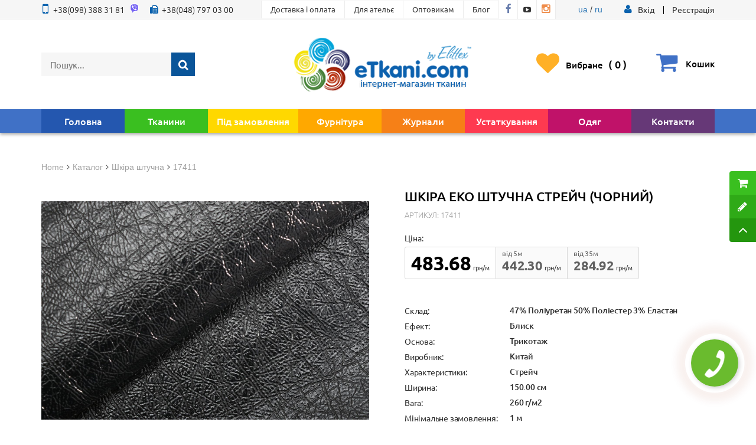

--- FILE ---
content_type: text/html; charset=UTF-8
request_url: https://etkani.com/kozha-eko-iskusstvennaya-streych-17411
body_size: 31534
content:
<!DOCTYPE html>
<html lang="ru">
<head>    
    <meta charset="utf-8"/>
    <meta name="viewport" content="width=device-width, initial-scale=1.0, maximum-scale=1.0, user-scalable=no"/>
                <script type="application/ld+json">
            {"@context":"http:\/\/schema.org","@type":"Product","description":"\u041a\u043e\u0436\u0430 \u042d\u043a\u043e \u0438\u0441\u043a\u0443\u0441\u0441\u0442\u0432\u0435\u043d\u043d\u0430\u044f \u0441\u0442\u0440\u0435\u0439\u0447 17411:  \u044f\u043a\u0456\u0441\u043d\u0430 \u0442\u043a\u0430\u043d\u0438\u043d\u0430 \u0431\u0435\u0437 \u043c\u0430\u043b\u044e\u043d\u043a\u0430 \u0443 \u043a\u0430\u0442\u0435\u0433\u043e\u0440\u0456\u0457 \u0428\u043a\u0456\u0440\u0430 \u0448\u0442\u0443\u0447\u043d\u0430 \u0432\u0438\u0440\u043e\u0431\u043d\u0438\u0446\u0442\u0432\u0430 \u041a\u0438\u0442\u0430\u0439. \u0422\u043a\u0430\u043d\u0438\u043d\u0430 \u0441\u043a\u043b\u0430\u0434\u0430\u0454\u0442\u044c\u0441\u044f \u0437 47% \u041f\u043e\u043b\u0438\u0443\u0440\u0435\u0442\u0430\u043d  50% \u041f\u043e\u043b\u0438\u044d\u0441\u0442\u0435\u0440  3% \u042d\u043b\u0430\u0441\u0442\u0430\u043d  .","name":"\u0428\u043a\u0456\u0440\u0430 \u0415\u043a\u043e \u0448\u0442\u0443\u0447\u043d\u0430 \u0441\u0442\u0440\u0435\u0439\u0447","image":"https:\/\/etkani.com\/images\/products\/origin\/1b56857b1643030e0a8a2e3b903f030c-17411.jpg","sku":"17411","offers":{"@type":"Offer","url":"https:\/\/etkani.com\/kozha-eko-iskusstvennaya-streych-17411","availability":"http:\/\/schema.org\/InStock","price":"483.68","priceCurrency":"UAH"}}        </script>
            <link rel="stylesheet" type="text/css" href="/assets/a00be490/sweet-alert.min.css" />
<link rel="stylesheet" type="text/css" href="/assets/87d989f1/jui/css/base/jquery-ui.css" />
<link rel="stylesheet" type="text/css" href="/assets/9fcf510b/css/bootstrap.min.css" />
<link rel="stylesheet" type="text/css" href="/assets/9fcf510b/css/bootstrap-theme.min.css" />
<link rel="stylesheet" type="text/css" href="/assets/7d11d3fd/jquery.raty.css" />
<link rel="stylesheet" type="text/css" href="/assets/9336266c/owl-carousel/owl.carousel.min.css" />
<link rel="stylesheet" type="text/css" href="/assets/398ee7d/css/font-awesome.min.css" />
<link rel="stylesheet" type="text/css" href="/assets/f357cf5/mdl-selectfield.min.css" />
<link rel="stylesheet" type="text/css" href="/assets/96116766/styleNew.css?v=4.2" />
<link rel="stylesheet" type="text/css" href="/assets/96116766/mobile.css?v=4.0" />
<link rel="stylesheet" type="text/css" href="/assets/41b02cbf/colorbox.css" />
<title>Кожа Эко искусственная стрейч цвет: черный 17411 – купити от 284.92 грн/м | Etkani</title>
    <meta name="description" content="Придбати кожа эко искусственная стрейч 17411 черный в магазині eTkani ✅ Гарантія якості ✅ Великий асортимент ✅ ☎️ (098) 388 31 81">
    <meta name="keywords" content="">
    <!-- Google Tag Manager -->
    <script>(function(w,d,s,l,i){w[l]=w[l]||[];w[l].push({'gtm.start':
    new Date().getTime(),event:'gtm.js'});var f=d.getElementsByTagName(s)[0],
    j=d.createElement(s),dl=l!='dataLayer'?'&l='+l:'';j.async=true;j.src=
    'https://www.googletagmanager.com/gtm.js?id='+i+dl;f.parentNode.insertBefore(j,f);
    })(window,document,'script','dataLayer','GTM-MWZ2RPV');</script>
    <!-- End Google Tag Manager -->

    <!-- Google tag (gtag.js) -->
    <script async src="https://www.googletagmanager.com/gtag/js?id=AW-940116821"></script>
    <script>
        window.dataLayer = window.dataLayer || [];
        function gtag(){dataLayer.push(arguments);}
        gtag('js', new Date());

        gtag('config', 'AW-940116821');
    </script>
</head>

<body class="body-product"><script type="text/javascript">
/*<![CDATA[*/
var recaptchaCallback = function(response){jQuery('#ContactForm_verifyCode').val(response);};


function scrollToElement(selector)
{
    var top = $(selector).position().top;
    $(window).scrollTop( top );
}

/*]]>*/
</script>

    
<!-- Google Tag Manager (noscript) -->
<noscript><iframe src="https://www.googletagmanager.com/ns.html?id=GTM-MWZ2RPV"
height="0" width="0" style="display:none;visibility:hidden"></iframe></noscript>
<!-- End Google Tag Manager (noscript) -->

<script>
    var orderMore = 15000;
    var orderMoreDiscount = 0;
    var orderMoreFreeShipping = 6000;
    var finished_group = 18;
</script>


<div class="topBar">
    <div class="container">
        <div class="flex">
            <div class="phones">
                <a href="tel:+380983883181" style="margin-right: 5px;"><span>+38(098) 388 31 81</span></a>
                 <a href="viber://chat?number=%2B380983883181" class="svg" style="margin-right: 15px;"><svg id="Layer_1" style="height: 16px; width: auto; fill: #fff;" data-name="Layer 1" xmlns="http://www.w3.org/2000/svg" viewBox="0 0 631.99 666.43"><defs><style>.cls-1{fill:#fff;}.cls-2{fill:#7360f2;}.cls-3{fill:none;stroke:#fff;stroke-linecap:round;stroke-linejoin:round;stroke-width:16.86px;}</style></defs><title>Artboard 5</title><path class="cls-1" d="M560.65,65C544.09,49.72,477.17,1.14,328.11.48c0,0-175.78-10.6-261.47,68C18.94,116.19,2.16,186,.39,272.55S-3.67,521.3,152.68,565.28l.15,0-.1,67.11s-1,27.17,16.89,32.71c21.64,6.72,34.34-13.93,55-36.19,11.34-12.22,27-30.17,38.8-43.89,106.93,9,189.17-11.57,198.51-14.61,21.59-7,143.76-22.65,163.63-184.84C646.07,218.4,615.64,112.66,560.65,65Z"/><path class="cls-2" d="M525.88,98.77c-14-12.72-74.43-50.69-200.52-51.24,0,0-149.31-9.81-221.79,55.84C63.23,143.2,49.64,202.43,48.15,274.71s-9.21,210.36,123,247.09h0s-.52,102.51-.58,111.52c0,6.3,1,10.61,4.6,11.5,2.59.63,6.47-.71,9.77-4,21.14-21.23,88.82-102.88,88.82-102.88,90.81,5.93,163.06-12,170.83-14.54C462.91,517.51,562,509,578.77,373.54,596.1,233.91,572.4,138.6,525.88,98.77Z"/><path class="cls-3" d="M389.47,268.77q-2.46-49.59-50.38-52.09"/><path class="cls-3" d="M432.72,283.27q1-46.2-27.37-77.2c-19-20.74-45.3-32.16-79.05-34.63"/><path class="cls-3" d="M477,300.59q-.61-80.17-47.91-126.28t-117.65-46.6"/><path class="cls-1" d="M340.76,381.68s11.85,1,18.23-6.86l12.44-15.65c6-7.76,20.48-12.71,34.66-4.81A366.67,366.67,0,0,1,437,374.1c9.41,6.92,28.68,23,28.74,23,9.18,7.75,11.3,19.13,5.05,31.13,0,.07-.05.19-.05.25a129.81,129.81,0,0,1-25.89,31.88c-.12.06-.12.12-.23.18q-13.38,11.18-26.29,12.71a17.39,17.39,0,0,1-3.84.24,35,35,0,0,1-11.18-1.72l-.28-.41c-13.26-3.74-35.4-13.1-72.27-33.44a430.39,430.39,0,0,1-60.72-40.11,318.31,318.31,0,0,1-27.31-24.22l-.92-.92-.92-.92h0l-.92-.92c-.31-.3-.61-.61-.92-.92a318.31,318.31,0,0,1-24.22-27.31,430.83,430.83,0,0,1-40.11-60.71c-20.34-36.88-29.7-59-33.44-72.28l-.41-.28a35,35,0,0,1-1.71-11.18,16.87,16.87,0,0,1,.23-3.84Q141,181.42,152.12,168c.06-.11.12-.11.18-.23a129.53,129.53,0,0,1,31.88-25.88c.06,0,.18-.06.25-.06,12-6.25,23.38-4.13,31.12,5,.06.06,16.11,19.33,23,28.74a366.67,366.67,0,0,1,19.74,30.94c7.9,14.17,2.95,28.68-4.81,34.66l-15.65,12.44c-7.9,6.38-6.86,18.23-6.86,18.23S254.15,359.57,340.76,381.68Z"/></svg></a>
                <a href="tel:+380487970300"><span>+38(048) 797 03 00</span></a>
            </div>
            <ul class="topBarMenu">
                <li class="cl-effect-5"><a href="/delivery"><span data-hover="Доставка і оплата">Доставка і оплата</span></a></li><li class="cl-effect-5"><a href="/atelie"><span data-hover="Для ательє">Для ательє</span></a></li><li class="cl-effect-5"><a href="/optovikam"><span data-hover="Оптовикам">Оптовикам</span></a></li><li class="cl-effect-5"><a href="/articles"><span data-hover="Блог">Блог</span></a></li>                <li class="socialLink">
                    <a target="_blank" href="https://www.facebook.com/%D0%98%D0%BD%D1%82%D0%B5%D1%80%D0%BD%D0%B5%D1%82-%D0%BC%D0%B0%D0%B3%D0%B0%D0%B7%D0%B8%D0%BD-%D1%82%D0%BA%D0%B0%D0%BD%D0%B5%D0%B9-Etkanicom-980257595438986/">
                        <span><i class="fa fa-facebook fa-fw" aria-hidden="true"></i></span><span><i class="fa fa-facebook fa-fw" aria-hidden="true"></i></span>
                    </a>
                </li>
                <li class="socialLink">
                    <a target="_blank" href="https://www.youtube.com/channel/UCVbw2R4QDO8RO7isKYoP7Ng">
                        <span><i class="fa fa-youtube-play fa-fw" aria-hidden="true"></i></span><span><i class="fa fa-youtube-play fa-fw" aria-hidden="true"></i></span>
                    </a>
                </li>
                <li class="socialLink">
                    <a target="_blank" href="https://www.instagram.com/etkani.shop/">
                        <span><i class="fa fa-instagram fa-fw" aria-hidden="true"></i></span><span><i class="fa fa-instagram fa-fw" aria-hidden="true"></i></span>
                    </a>
                </li>
            </ul>
            <div>
                <a href="/">ua</a> / <a href="/ru">ru</a>
            </div>
             <div class="loginFormWrap">
                            <i class="fa fa-user" aria-hidden="true"></i>
                            
                                                                    <a href="#modalEntry" role="button" data-toggle="modal">
                                        <span>Вхід</span>
                                    </a>
                                
                                <a class="registerLink" href="/user/register">Реєстрація</a>                            
                                        </div>
        </div>
    </div>
</div>
<div class="container" id="stickyMenuOffset">
        <div id="header" class="headerNew">
                <div class="headerFlex">
                        <form class="navbar-search" action="/search" method="get"><input type="hidden" name="group" value="18"><input class="searchSubmitButtonNew" type="submit" value=""><input id="searchstring" rel="url" placeholder="Пошук..." class="search-query span2" required="required" type="text" value="" name="term" /></form>                    
                    <a href="/" class="mainLogo"><img class="logoNew" src="/images/newDesignImages/logo-etkani-final.png" alt="Купити тканину в інтернет-магазині eTkani" title="Інтернет-магазин тканин eTkani"></a>
                    
                    <div class="headerActions">
                        <a class="headerLoginLinkNew favouritesLink favourite" href="/favourites">
                            <span class="fav">Вибране                                <i class="quantity">(<i class="quantity counter">0</i> )</i>
                            </span>
                        </a>                      
                        <a class="headerLoginLinkNew favouritesLink cart" href="#" data-target="#SimplyCart" data-toggle="modal" data-original-title="" title=""><span class="cartQHead counter" id="cqtanimation">0</span><span class="fav cart"><span class="help">Кошик</span></span></a>
                    </div>
                </div>
        </div><!-- //#header-->
</div> <!-- end of .container -->

<div class="stickyMenu">
    <div class="mainNavNewWrapper">
        <div class="mainNavNew container">
            <nav class="myMenu navbar navbar-default">

                <div class="navbar-header">
                    <div class="mobileMenuMain">
                        <div class="searchFormWrap">
                        <form class="navbar-search" action="/search" method="get"><input type="hidden" name="group" value="18"><input class="searchSubmitButtonMobile" id="searchSubmitMobile" type="submit" value=""><a class="closeSearch" id="closeSearchMobile" href="#"></a><input id="searchstring-mobile" rel="url" placeholder="Пошук..." class="search-query span2" required="required" type="text" value="" name="term" /></form>                        </div>
                        <div class="flexMiddleMenuMobile">
                            <div class="favouritesMobileWrap favourite">
                                <a class="" href="/favourites">
                                    <span class="fav"><span>Вибране</span></span>
                                    <span class="middleMenuqtyMobile counter">0</span>
                                </a>
                            </div>
                            <div class="CartMobileWrap cart">
                                <a class="" href="#" data-target="#SimplyCart" data-toggle="modal" data-original-title="" title="">                                   
                                    <span class="fav"><span>Кошик</span></span>
                                    <span class="middleMenuqtyMobile counter">0</span>
                                </a>
                            </div>
                        </div>
                    </div>
                    <button type="button" class="mobileMenuToggle" data-toggle="modal" data-target="#menuModal" aria-expanded="false">
                        <span class="sr-only">Меню</span>
                        <span class="icon-bar"></span>
                        <span class="icon-bar"></span>
                        <span class="icon-bar"></span>
                    </button>
                </div>
                <div class="collapse navbar-collapse" id="bs-example-navbar-collapse-1">
                    <ul class="navbar-nav nav" id="yw3" role="menu">
    <li class=""><a href="/">Головна</a></li><li class=" megamenuActiveLink"><a href="/catalog-tkaney">Тканини</a>                    <div class="megamenu ">
                        <ul class="megamuneTypes">
                            <li class="active" data-tab="tabClothes">Типи тканин</li>
                            <li class="" data-tab="tabTypes">Призначення</li>
                                                        <li class="" data-tab="tabPopular">Популярні</li>
                                                    </ul>
                        <div class="listWrapper">
                            <div class="typeTab active" id="tabClothes">
                                <ul>
                                    <li ><a href="/product/avto-tkani">АвтоТканини оббивні</a></li><li ><a href="/product/satin-atlas-shelk">Атлас, сатин, тафта</a></li><li ><a href="/product/bluzochnaya-rubashechnaya">Блузкова, сорочкова</a></li><li ><a href="/product/brezent-meshkovina">Брезент, мішковина</a></li><li ><a href="/product/velvet">Вельвет</a></li><li ><a href="/product/velyur-barhatvelvet">Велюр (Оксамит)</a></li><li ><a href="/product/gipyur-kruzhevomakrame">Гіпюр, макраме, шиття</a></li><li ><a href="/product/decor-teater">Декор та Театр</a></li><li ><a href="/product/dzhins">Джинс</a></li><li ><a href="/product/domashniy-textil">Домашній текстиль</a></li><li ><a href="/product/zhakkard">Жаккард</a></li><li ><a href="/product/zamshevye">Замшеві</a></li><li ><a href="/product/kozha-iskusstvennaya">Шкіра штучна</a></li><li ><a href="/product/kostyumno-platelnaya">Костюмно-плательна</a></li><li ><a href="/product/len">Льон, органза</a></li><li ><a href="/product/mebelnye">Меблеві</a></li><li ><a href="/product/fur">Хутро</a></li><li ><a href="/product/paetka">Паєтки</a></li><li ><a href="/product/paltovaya">Пальтова</a></li><li ><a href="/product/plaschevo-kurtochnaya">Плащово-курткова</a></li><li ><a href="/product/plush">Плюшеві</a></li><li ><a href="/product/podkladochnaya">Підкладкова</a></li><li ><a href="/product/setka">Сітка, фатин</a></li><li ><a href="/product/trikotazh">Трикотаж</a></li><li ><a href="/product/shelk">Шовк, Креп</a></li><li ><a href="/product/shifon">Шифон</a></li><li ><a href="/product/shtornaya">Шторна</a></li>                                </ul>
                                <div class="megamenuText">
                                    <p>Якість та доступність в одному флаконі! <span>Вигідні акції та регулярне оновлення каталогу</span></p>
                                    <a class="megamenuButton"
                                       href="/catalog-tkaney?params%5Bsale%5D=on">Перейти у розпродаж</a>
                                </div>
                            </div>
                            <div class="typeTab tabTypes" id="tabTypes">
                                <ul class="tabButtons">
                                    <li class="active"  data-tab="purpose-spec-tkani">Спец. Тканини</li><li   data-tab="purpose-dom">Хата</li><li   data-tab="purpose-odezhda">Одяг</li>                                </ul>
                                <div class="tabTypesInnerWrap">
                                                                            <ul class="typesContent active"
                                            id="purpose-spec-tkani">
                                            <li ><a href="/purpose-avtotkani-dlya-potolka">Автотканини для стелі</a></li><li ><a href="/purpose-avtotkani-dlya-sideniy">Автотканини для сидінь</a></li><li ><a href="/purpose-avtotkani-dlya-salona">Автотканини для салону</a></li><li ><a href="/purpose-avto-kozhzam">Авто шкірозамінник</a></li><li ><a href="/purpose-avtotkani-dlya-chehlov">Автотканини для чохлів</a></li><li ><a href="/purpose-avtotkani-dlya-shtor">Автотканини для штор</a></li>                                        </ul>
                                                                                <ul class="typesContent "
                                            id="purpose-dom">
                                            <li ><a href="/purpose-tkan-dlya-detskogo-postelnogo-belya">Тканина для дитячої постільної білизни</a></li><li ><a href="/purpose-tkan-dlya-postelnogo-belya">Тканина для постільної білизни</a></li><li ><a href="/purpose-tkan-dlya-skatertey">Тканина для скатертин</a></li><li ><a href="/purpose-tkan-dlya-polotenec">Тканина для рушників</a></li><li ><a href="/purpose-tkan-dlya-podushek">Тканина для подушок</a></li><li ><a href="/purpose-tkan-dlya-matrasov">Тканина для матраців</a></li><li ><a href="/purpose-tkan-dlya-pokryval">Тканина для покривал</a></li>                                        </ul>
                                                                                <ul class="typesContent "
                                            id="purpose-odezhda">
                                            <li ><a href="/purpose-tkan-dlya-bryuk">Тканина для штанів</a></li><li ><a href="/purpose-tkan-dlya-verhney-odezhdy">Тканина для верхнього одягу</a></li><li ><a href="/purpose-tkan-dlya-platya">Тканина для сукні</a></li><li ><a href="/purpose-tkan-dlya-svadebnogo-platya">Тканина для весільного плаття</a></li><li ><a href="/purpose-tkan-na-kostyum">Тканина на костюм</a></li><li ><a href="/purpose-detskie-tkani">Дитячі тканини</a></li><li ><a href="/purpose-tkan-dlya-pidzhaka">Тканина для піджака</a></li><li ><a href="/purpose-sportivnye-tkani">Спортивні тканини</a></li><li ><a href="/purpose-tkan-dlya-tancev">Тканина для танців</a></li><li ><a href="/purpose-tkan-dlya-shkolnoy-formy">Тканина для шкільної форми</a></li><li ><a href="/purpose-tkan-na-pizhamy">Тканина на піжами</a></li><li ><a href="/purpose-tkan-dlya-kupalnikov">Тканина для купальників</a></li><li ><a href="/purpose-tkan-dlya-nizhnego-belya">Тканина для нижньої білизни</a></li><li ><a href="/purpose-tkan-dlya-futbolok">Тканина для футболок</a></li>                                        </ul>
                                                                        </div>
                            </div>
                                                            <div class="typeTab" id="tabPopular">
                                    <ul>
                                        <li ><a href="/trikotazh-angora">Трикотаж ангора</a></li><li ><a href="/tkan-dayving">Тканина дайвінг</a></li><li ><a href="/tkan-gabardin">Тканина габардин</a></li><li ><a href="/tkan-payetki">Паєткова тканина</a></li><li ><a href="/trikotazh-maslo">Трикотаж олія</a></li><li ><a href="/tkan-mikromaslo">Тканина мікромасло</a></li><li ><a href="/tkan-batist">Тканина батіст</a></li><li ><a href="/tkan-glitter">Тканина гліттер</a></li><li ><a href="/tkan-evrosetka">Євросітка</a></li><li ><a href="/strausinyie-perya">Страусове пір'я</a></li><li ><a href="/tkan-trehnitka">Тринитка</a></li><li ><a href="/setka-s-vyishivkoy">Сітка з вишивкою</a></li><li ><a href="/trikotazh-dzhersi">Трикотаж джерсі</a></li><li ><a href="/angora-soft">Ангора софт</a></li><li ><a href="/kotton-memori">Коттон меморі</a></li><li ><a href="/krep-satin">Кріп сатин</a></li><li ><a href="/tkan-barhat">Тканина оксамит</a></li><li ><a href="/tkan-poplin">Тканина поплін</a></li>                                    </ul>
                                </div>
                                                        </div>
                    </div>
                    </li><li class=" megamenuActiveLink"><a href="/catalog-zakaz">Під замовлення</a>                    <ul class="megamenu ">
                        <li ><a href="/product/zakaz-zhakkard">Жаккард (на замовлення)</a></li><li ><a href="/product/zakaz-trikotaj">Трикотаж (на замовлення)</a></li><li ><a href="/product/zakaz-dekor-theater">Декор та Театр (на замовлення)</a></li><li ><a href="/product/zakaz-linen">Льон, органза (на замовлення)</a></li><li ><a href="/product/zakaz-shifon">Шифон (на замовлення)</a></li><li ><a href="/product/zakaz-kostym">Костюмно-плательна (на замовлення)</a></li><li ><a href="/product/zakaz-krep">Кріп (на замовлення)</a></li><li ><a href="/product/zakaz-velur-barhat">Велюр, Оксамит (на замовлення)</a></li><li ><a href="/product/zakaz-bluz-rubashka">Блузкова, сорочка (на замовлення)</a></li><li ><a href="/product/zakaz-mebelnie">Меблеві (на замовлення)</a></li>                    </ul>
                    </li><li class=" megamenuActiveLink"><a href="/catalog-furnitura">Фурнітура</a>                    <ul class="megamenu ">
                        <li ><a href="/product/molnii">Блискавки</a></li><li ><a href="/product/prajki">Пряжки</a></li><li ><a href="/product/dekor">Декор та прикраси</a></li><li ><a href="/product/carbine">Карабіни</a></li><li ><a href="/product/HooksFasteners">Гачки та Застібки</a></li><li ><a href="/product/buttons">Ґудзики</a></li><li ><a href="/product/snap">Кнопки</a></li><li ><a href="/product/fleas-eyelets">Блочки та Люверси</a></li><li ><a href="/product/zaklepki">Холнітени, заклепки</a></li><li ><a href="/product/begunki-molnii">Бігунки для блискавок</a></li><li ><a href="/product/tesma-lenta-stropa">Тесьма, стрічка, стропа</a></li><li ><a href="/product/thread">Нитка швейна</a></li>                    </ul>
                    </li><li class=" megamenuActiveLink"><a href="/catalog-journals">Журнали</a>                    <ul class="megamenu ">
                        <li ><a href="/product/journals-burda">Журнали &quot;Бурда&quot;</a></li><li ><a href="/product/moden-susanna">Журнали Moden Susanna</a></li><li ><a href="/product/journal-atelie">Журнали Ательє</a></li><li ><a href="/product/journal-marfy-moda">Журнали Marfy Moda</a></li><li ><a href="/product/journal-focus">Журнали Focus</a></li><li ><a href="/product/journal-galery-fashion">Журнали Gallery Fashion</a></li><li ><a href="/product/journal-showdetails">Журнали Showdetails</a></li><li ><a href="/product/journal-heine">Журнали Heine</a></li><li ><a href="/product/journal-lofficiel">Журнали L`Officiel</a></li><li ><a href="/product/journal-sewing-and-cutting">Журнали Шиття та Крій</a></li><li ><a href="/product/journal-fashion-style">Журнали Fashion Style</a></li><li ><a href="/product/journal-madeleine">Журнали MadeLeine</a></li><li ><a href="/product/journal-donna-collezioni">Журнали Donna Collezioni</a></li><li ><a href="/product/journal-next-look">Журнали Next Look</a></li><li ><a href="/product/journal-previous">Журнали Previous</a></li><li ><a href="/product/journal-catwalks-book">Журнали Catwalks Book</a></li><li ><a href="/product/zhurnal-fashion-mag">Журнали Fashion Mag</a></li>                    </ul>
                    </li><li class=" megamenuActiveLink"><a href="/catalog-oborudovanie">Устаткування</a>                    <ul class="megamenu ">
                        <li ><a href="/product/oborudovanie-vto">Устаткування СОТ</a></li><li ><a href="/product/torg-oborudovanie">Устаткування для торгівлі</a></li><li ><a href="/product/machines">Машини для шиття</a></li><li ><a href="/product/other">Різне</a></li>                    </ul>
                    </li><li class=""><a href="/clothes">Одяг</a></li><li class=""><a href="/contact">Контакти</a></li></ul>                </div><!-- /.navbar-collapse -->
            </nav>
        </div>
    </div>
</div>

<div id="menuModal" class="modal modalMenuMobile fade" tabindex="-1" role="dialog" aria-hidden="true">  
    <div class="modal-body">
        <div class="modalHeader">
            <div class="headerFlexModalMobile">
                <button class="backToMenuMobile" id="backToMenu">
                    <span></span>
                    <span></span>
                    <span></span>
                </button>
                <button class="closeMenuMobile" data-dismiss="modal" aria-label="Close"></button>       
            </div>
            <div class="loginFormWrap">
                                                        
                    <a href="#" class="showLogin">
                        <span>Вхід</span>
                    </a><a id="registerLinkMobile" class="registerLink registerLinkMobile" href="#">Реєстрація</a>
                            </div>
        </div>
        <div class="mainBlockMenuMobileWrap">
            <div class="menu">
                <ul class="navbar-nav nav" id="yw4" role="menu">
    <li class=""><a href="/">Головна</a>                                                        </li><li class=" megamenuActiveLink"><a href="/catalog-tkaney">Тканини</a>                                                        <span class="submenuToggle"><i class="fa fa-angle-down fa-lg fa-fw" aria-hidden="true"></i></span>
                            <ul class="submenuMobile">
                                <li>
                                    <ul class="navbar-nav">
                                        <li class="megamenuActiveLink">
                                            <a class="submenuToggleCategory" href="javascript:void(0);"><span>Типи тканин</span><i class="fa fa-angle-down fa-lg fa-fw" aria-hidden="true"></i></a>
                                            <ul class="submenuMobileCategory">
                                                <li><a href="/product/avto-tkani">АвтоТканини оббивні</a></li><li><a href="/product/satin-atlas-shelk">Атлас, сатин, тафта</a></li><li><a href="/product/bluzochnaya-rubashechnaya">Блузкова, сорочкова</a></li><li><a href="/product/brezent-meshkovina">Брезент, мішковина</a></li><li><a href="/product/velvet">Вельвет</a></li><li><a href="/product/velyur-barhatvelvet">Велюр (Оксамит)</a></li><li><a href="/product/gipyur-kruzhevomakrame">Гіпюр, макраме, шиття</a></li><li><a href="/product/decor-teater">Декор та Театр</a></li><li><a href="/product/dzhins">Джинс</a></li><li><a href="/product/domashniy-textil">Домашній текстиль</a></li><li><a href="/product/zhakkard">Жаккард</a></li><li><a href="/product/zamshevye">Замшеві</a></li><li><a href="/product/kozha-iskusstvennaya">Шкіра штучна</a></li><li><a href="/product/kostyumno-platelnaya">Костюмно-плательна</a></li><li><a href="/product/len">Льон, органза</a></li><li><a href="/product/mebelnye">Меблеві</a></li><li><a href="/product/fur">Хутро</a></li><li><a href="/product/paetka">Паєтки</a></li><li><a href="/product/paltovaya">Пальтова</a></li><li><a href="/product/plaschevo-kurtochnaya">Плащово-курткова</a></li><li><a href="/product/plush">Плюшеві</a></li><li><a href="/product/podkladochnaya">Підкладкова</a></li><li><a href="/product/setka">Сітка, фатин</a></li><li><a href="/product/trikotazh">Трикотаж</a></li><li><a href="/product/shelk">Шовк, Креп</a></li><li><a href="/product/shifon">Шифон</a></li><li><a href="/product/shtornaya">Шторна</a></li>                                            </ul>
                                        </li>
                                                                                    <li class="megamenuActiveLink">
                                                <a class="submenuToggleCategory" href="javascript:void(0);"><span>Призначення</span><i
                                                            class="fa fa-angle-down fa-lg fa-fw" aria-hidden="true"></i></a>
                                                <ul class="submenuMobileCategory">
                                                    <li><a href="/purpose-avtotkani-dlya-potolka">Автотканини для стелі</a></li><li><a href="/purpose-avtotkani-dlya-sideniy">Автотканини для сидінь</a></li><li><a href="/purpose-avtotkani-dlya-salona">Автотканини для салону</a></li><li><a href="/purpose-avto-kozhzam">Авто шкірозамінник</a></li><li><a href="/purpose-avtotkani-dlya-chehlov">Автотканини для чохлів</a></li><li><a href="/purpose-avtotkani-dlya-shtor">Автотканини для штор</a></li><li><a href="/purpose-tkan-dlya-detskogo-postelnogo-belya">Тканина для дитячої постільної білизни</a></li><li><a href="/purpose-tkan-dlya-postelnogo-belya">Тканина для постільної білизни</a></li><li><a href="/purpose-tkan-dlya-skatertey">Тканина для скатертин</a></li><li><a href="/purpose-tkan-dlya-polotenec">Тканина для рушників</a></li><li><a href="/purpose-tkan-dlya-podushek">Тканина для подушок</a></li><li><a href="/purpose-tkan-dlya-matrasov">Тканина для матраців</a></li><li><a href="/purpose-tkan-dlya-pokryval">Тканина для покривал</a></li><li><a href="/purpose-tkan-dlya-bryuk">Тканина для штанів</a></li><li><a href="/purpose-tkan-dlya-verhney-odezhdy">Тканина для верхнього одягу</a></li><li><a href="/purpose-tkan-dlya-platya">Тканина для сукні</a></li><li><a href="/purpose-tkan-dlya-svadebnogo-platya">Тканина для весільного плаття</a></li><li><a href="/purpose-tkan-na-kostyum">Тканина на костюм</a></li><li><a href="/purpose-detskie-tkani">Дитячі тканини</a></li><li><a href="/purpose-tkan-dlya-pidzhaka">Тканина для піджака</a></li><li><a href="/purpose-sportivnye-tkani">Спортивні тканини</a></li><li><a href="/purpose-tkan-dlya-tancev">Тканина для танців</a></li><li><a href="/purpose-tkan-dlya-shkolnoy-formy">Тканина для шкільної форми</a></li><li><a href="/purpose-tkan-na-pizhamy">Тканина на піжами</a></li><li><a href="/purpose-tkan-dlya-kupalnikov">Тканина для купальників</a></li><li><a href="/purpose-tkan-dlya-nizhnego-belya">Тканина для нижньої білизни</a></li><li><a href="/purpose-tkan-dlya-futbolok">Тканина для футболок</a></li>                                                </ul>
                                            </li>
                                                                                                                            <li class="megamenuActiveLink">
                                                <a class="submenuToggleCategory" href="javascript:void(0);"><span>Популярні</span><i
                                                            class="fa fa-angle-down fa-lg fa-fw" aria-hidden="true"></i></a>
                                                <ul class="submenuMobileCategory">
                                                    <li><a href="/trikotazh-angora">Трикотаж ангора</a></li><li><a href="/tkan-dayving">Тканина дайвінг</a></li><li><a href="/tkan-gabardin">Тканина габардин</a></li><li><a href="/tkan-payetki">Паєткова тканина</a></li><li><a href="/trikotazh-maslo">Трикотаж олія</a></li><li><a href="/tkan-mikromaslo">Тканина мікромасло</a></li><li><a href="/tkan-batist">Тканина батіст</a></li><li><a href="/tkan-glitter">Тканина гліттер</a></li><li><a href="/tkan-evrosetka">Євросітка</a></li><li><a href="/strausinyie-perya">Страусове пір'я</a></li><li><a href="/tkan-trehnitka">Тринитка</a></li><li><a href="/setka-s-vyishivkoy">Сітка з вишивкою</a></li><li><a href="/trikotazh-dzhersi">Трикотаж джерсі</a></li><li><a href="/angora-soft">Ангора софт</a></li><li><a href="/kotton-memori">Коттон меморі</a></li><li><a href="/krep-satin">Кріп сатин</a></li><li><a href="/tkan-barhat">Тканина оксамит</a></li><li><a href="/tkan-poplin">Тканина поплін</a></li>                                                </ul>
                                            </li>
                                                                                </ul>
                                </li>
                            </ul>
                                                        </li><li class=" megamenuActiveLink"><a href="/catalog-zakaz">Під замовлення</a>                                                        </li><li class=" megamenuActiveLink"><a href="/catalog-furnitura">Фурнітура</a>                                                        </li><li class=" megamenuActiveLink"><a href="/catalog-journals">Журнали</a>                                                        </li><li class=" megamenuActiveLink"><a href="/catalog-oborudovanie">Устаткування</a>                                                        </li><li class=""><a href="/clothes">Одяг</a>                                                        </li><li class=""><a href="/contact">Контакти</a>                                                        </li></ul>            </div>
            <div class="loginForm">
                <div id="loginMobile">
                    <h2>Вхід</h2>
                    <form id="login-formmobile" action="/user/login" method="post">
<div class="form-group">
    <div class="mat-div">
        <label class="mat-label required" for="LoginForm_emailmobile">Ваш Email или телефон <span class="required">*</span></label>        <input class="mat-input" autocomplete="off" required="required" id="LoginForm_emailmobile" name="LoginForm[email]" type="text" />            </div>
</div>
<div class="form-group">
    <div class="mat-div">
        <label class="mat-label required" for="LoginForm_passwordmobile">Пароль <span class="required">*</span></label>        <input class="mat-input" autocomplete="off" id="LoginForm_passwordmobile" required="required" name="LoginForm[password]" type="password" />            </div>
</div>
<input value="1" id="LoginForm_rememberMemobile" name="LoginForm[rememberMe]" type="hidden" /><input class="btn btn-primary" type="submit" name="yt1" value="Вход" />
</form>                </div>
                <div id="personalAccountMobile" class="personalAccountMobile hidden">
                    <a href="/user/update">Мій профіль</a><br>
                    <a href="/user/orders">Мої замовлення</a><br>
                </div>
            </div>
            <div class="registrationForm">
                <h2>Реєстрація</h2>
                <form onsubmit="" id="user-model-formmobile" action="/user/register" method="post">    <div class="col-6">
        <div class="col-3">
            <div class="mat-div">
                <label class="mat-label required" for="UserProfileFormModel_emailmobile">Email <span class="required">*</span></label>                <input class="mat-input" size="50" maxlength="50" data-index="0" id="UserProfileFormModel_emailmobile" name="UserProfileFormModel[email]" type="text" />                <div id="UserProfileFormModel_email_em_mobile" class="errorMessage" style="display:none"></div>            </div>
                            <div class="mat-div">
                    <label class="mat-label required" for="UserProfileFormModel_passwordmobile">Пароль <span class="required">*</span></label>                    <input class="mat-input" size="60" maxlength="255" autocomplete="off" data-index="1" id="UserProfileFormModel_passwordmobile" name="UserProfileFormModel[password]" type="password" />                    <div id="UserProfileFormModel_password_em_mobile" class="errorMessage" style="display:none"></div>                </div>
                <div class="mat-div">
                    <label class="mat-label required" for="UserProfileFormModel_repeat_passwordmobile">Пароль ще раз <span class="required">*</span></label>                    <input class="mat-input" size="60" maxlength="255" autocomplete="off" data-index="2" id="UserProfileFormModel_repeat_passwordmobile" name="UserProfileFormModel[repeat_password]" type="password" />                    <div id="UserProfileFormModel_repeat_password_em_mobile" class="errorMessage" style="display:none"></div>                </div>
                            <div class="mat-div">
                <label class="mat-label required" for="UserProfileFormModel_last_namemobile">Прізвище <span class="required">*</span></label>                <input class="mat-input" size="25" maxlength="25" data-index="3" id="UserProfileFormModel_last_namemobile" name="UserProfileFormModel[last_name]" type="text" />                <div id="UserProfileFormModel_last_name_em_mobile" class="errorMessage" style="display:none"></div>            </div>
            <div class="mat-div">
                <label class="mat-label required" for="UserProfileFormModel_first_namemobile">Ім'я <span class="required">*</span></label>                <input class="mat-input" size="25" maxlength="25" data-index="4" id="UserProfileFormModel_first_namemobile" name="UserProfileFormModel[first_name]" type="text" />                <div id="UserProfileFormModel_first_name_em_mobile" class="errorMessage" style="display:none"></div>            </div>
            <div class="mat-div">
                <label class="mat-label required" for="UserProfileFormModel_patronymicmobile">По-батькові <span class="required">*</span></label>                <input class="mat-input" size="25" maxlength="25" data-index="5" id="UserProfileFormModel_patronymicmobile" name="UserProfileFormModel[patronymic]" type="text" />                <div id="UserProfileFormModel_patronymic_em_mobile" class="errorMessage" style="display:none"></div>            </div>
            <div class="mat-div">
                <label class="mat-label" for="UserProfileFormModel_websitemobile">Сайт компанії</label>                <input class="mat-input" size="25" maxlength="25" data-index="6" id="UserProfileFormModel_websitemobile" name="UserProfileFormModel[website]" type="text" />                <div id="UserProfileFormModel_website_em_mobile" class="errorMessage" style="display:none"></div>            </div>
        </div>
        <div class="col-3">
            <div class="mat-div select">
                <label class="mat-label required" for="UserProfileFormModel_client_typemobile">Вид діяльності <span class="required">*</span></label>                <select class="mat-input mdl-selectfield__select" id="UserProfileFormModel_client_typemobile" name="UserProfileFormModel[client_type]">
<option value="0">Не вказано</option>
<option value="1">У мене виробництво</option>
<option value="2">У мене ательє</option>
<option value="3">Я дизайнер</option>
<option value="4">Шию на замовлення</option>
<option value="5">Шию для себе</option>
<option value="6">Гуртова торгівля</option>
<option value="7">Роздрібна торгівля</option>
</select>                <div class="mdl-selectfield__icon"><span class="caret1"></span></div>
                <div class="mdl-selectfield__error" id="UserProfileFormModel_client_type_em_mobile" style="display:none"></div>            </div>
            <div class="mat-div select">
                <label class="mat-label" for="UserProfileFormModel_country_idmobile">Країна</label>                <select class="mat-input mdl-selectfield__select" id="UserProfileFormModel_country_idmobile" name="UserProfileFormModel[country_id]">
<option value="0">Украина</option>
<option value="1">Россия</option>
<option value="2">Молдова</option>
<option value="3">Беларусь</option>
<option value="4">Другая</option>
</select>                <div class="mdl-selectfield__icon"><span class="caret1"></span></div>
                <div class="mdl-selectfield__error" id="UserProfileFormModel_country_id_em_mobile" style="display:none"></div>            </div>
            <div class="mat-div">
                <label class="mat-label required" for="UserProfileFormModel_phonemobile">Телефон <span class="required">*</span></label>                <input class="mat-input" id="UserProfileFormModel_phonemobile" name="UserProfileFormModel[phone]" type="tel" />                <div id="UserProfileFormModel_phone_em_mobile" class="errorMessage" style="display:none"></div>            </div>
            <div class="mat-div select">
                <label class="mat-label" for="UserProfileFormModel_delivery_type_idmobile">Доставка</label>                <select class="mat-input mdl-selectfield__select" id="UserProfileFormModel_delivery_type_idmobile" name="UserProfileFormModel[delivery_type_id]">
<option value="6">«Нова Пошта» (на відділення)</option>
<option value="5">«Нова Пошта» (адресна доставка)</option>
<option value="15">По Одесi (безкоштовно)</option>
<option value="8">ТК «Автолюкс»</option>
<option value="9">ТК «Гюнсел»</option>
<option value="11">ТК «Нiчний експресс»</option>
<option value="12">ТК «Мiст Експресс»</option>
<option value="13">ТК «САТ»</option>
<option value="14">ТК «Делiвери»</option>
<option value="10">Укрпошта</option>
<option value="1">Самовивіз за адресою</option>
</select>                <div class="mdl-selectfield__icon"><span class="caret1"></span></div>
                <div class="mdl-selectfield__error" id="UserProfileFormModel_delivery_type_id_em_mobile" style="display:none"></div>            </div>


            <div class="novaposhta-wrap">
                    <div class="mat-div">
                        <label class="mat-label" for="search-citymobile">Населений пункт</label>                        <input id="search-citymobile" rel="url" placeholder="" class="mat-input citySearch" name="UserProfileFormModel[search_city]" type="text" />
                                                    <div class="cityHelp balloonHelp">Почніть вводити назву міста російською і виберіть зі списку<span class="triangle arrow-left"></span></div>
                            

                        <input id="UserProfileFormModel_city_refmobile" name="UserProfileFormModel[city_ref]" type="hidden" />                        <div id="UserProfileFormModel_city_ref_em_mobile" class="errorMessage" style="display:none"></div>                    </div>
                
                <div class="station_id_block">
                        <div class="mat-div select">
                            <label class="mat-label" for="UserProfileFormModel_station_refmobile">Відділення</label>                            <select class="mat-input alwayson mdl-selectfield__select" id="UserProfileFormModel_station_refmobile" name="UserProfileFormModel[station_ref]">
<option value="">Виберіть відділення</option>
</select>                            <div class="mdl-selectfield__icon"><span class="caret1"></span></div>
                            <div id="UserProfileFormModel_station_ref_em_mobile" class="errorMessage" style="display:none"></div>                        </div>
                </div>

                <div class="address_block_novaposhta" style="display:none;">
                        <div class="mat-div">
                            <label class="mat-label" for="UserProfileFormModel_streetmobile">Вулиця</label>                            <input class="mat-input" id="UserProfileFormModel_streetmobile" name="UserProfileFormModel[street]" type="text" maxlength="125" />                            <div id="UserProfileFormModel_street_em_mobile" class="errorMessage" style="display:none"></div>                        </div>

                        <div class="mat-div">
                            <label class="mat-label" for="UserProfileFormModel_housemobile">Хата</label>                            <input class="mat-input" id="UserProfileFormModel_housemobile" name="UserProfileFormModel[house]" type="text" maxlength="15" />                            <div id="UserProfileFormModel_house_em_mobile" class="errorMessage" style="display:none"></div>                        </div>

                        <div class="mat-div">
                            <label class="mat-label" for="UserProfileFormModel_flatmobile">Квартира</label>                            <input class="mat-input" id="UserProfileFormModel_flatmobile" name="UserProfileFormModel[flat]" type="text" maxlength="15" />                            <div id="UserProfileFormModel_flat_em_mobile" class="errorMessage" style="display:none"></div>                        </div>

                </div>
            </div>

            <div class="address_block" style="display:none;">
                    <div class="mat-div textarea">
                        <label class="mat-label" for="UserProfileFormModel_addressmobile">Адреса доставки</label>                        <textarea class="mat-input" id="UserProfileFormModel_addressmobile" name="UserProfileFormModel[address]"></textarea>                        <div id="UserProfileFormModel_address_em_mobile" class="errorMessage" style="display:none"></div>                    </div>
            </div>

            <div class="buttonWrap">
                <input class="matButtonSave" onclick="" type="submit" name="yt2" value="Завершить регистрацию" />            </div>
        </div>
    </div>
</form>
            </div>
        </div>
        <div class="footerModalMobile">
            <a href="tel:+380983883181">+38(098) 388 31 81</a>
            <a href="tel:+380487970300">+38(048) 797 03 00</a>
        </div>
    </div>
</div>
<!-- //Новое главное меню -->    <div id="content">
        <div class="container">
        <ol class="breadcrumb" itemscope="itemscope" itemtype="http://schema.org/BreadcrumbList">
<li itemprop="itemListElement" itemscope itemtype="http://schema.org/ListItem"><a href="/" itemprop="item"><span itemprop="name">Home</span></a><meta itemprop="position" content="1" /></li><li itemprop="itemListElement" itemscope itemtype="http://schema.org/ListItem"><a href="/catalog-tkaney" itemprop="item"><span itemprop="name">Каталог</span></a><meta itemprop="position" content="2" /></li><li itemprop="itemListElement" itemscope itemtype="http://schema.org/ListItem"><a href="/product/kozha-iskusstvennaya" itemprop="item"><span itemprop="name">шкіра штучна</span></a><meta itemprop="position" content="3" /></li><li itemprop="itemListElement" itemscope itemtype="http://schema.org/ListItem"><link itemprop="item" href="/kozha-eko-iskusstvennaya-streych-17411"><span itemprop="name">17411</span><meta itemprop="position" content="4" /></link></li></ol>        </div>
        <div id="wrapper" class="row-fluid ">
            
<!-- Новая карточка товара -->
<section class="newProductView">
    

    <style type="text/css">
        .availability:after
        {
            content: "";
        }
    </style>
    
<!-- Новая карточка товара -->
    <div class="container ">
        <div class="row">
            <div class="col-md-6">
                <div class="zoomImageWrapper">
                    <div class="badgesProduct">
                                                                                            </div>
                    <a href="/images/products/origin/1b56857b1643030e0a8a2e3b903f030c-17411.jpg" target="_blank" class="colorbox zoom_01" data-title="<a class='btn btn-mini' target='_blank' href='/images/products/origin/1b56857b1643030e0a8a2e3b903f030c-17411.jpg'><i class='fa fa-search-plus' aria-hidden='true'></i></a>">
                        <div class="image-wrap">
                            <img id="zoom_01" src="/images/products/origin/1b56857b1643030e0a8a2e3b903f030c-17411.jpg?t=1571446832" alt="Кожа Эко искусственная стрейч - 17411" title="Кожа Эко искусственная стрейч - 17411" />
                        </div>
                    </a>
                                            <div id="gallery" class="productGalleryMain">
                                                                                                    <a href="#" data-image="/images/products/origin/1b56857b1643030e0a8a2e3b903f030c-17411.jpg" data-zoom-image="/images/products/origin/1b56857b1643030e0a8a2e3b903f030c-17411.jpg" title="Посмотреть">
                                        <img src="/images/products/preview/1b56857b1643030e0a8a2e3b903f030c-17411.jpg" data-src-orign="/images/products/origin/1b56857b1643030e0a8a2e3b903f030c-17411.jpg" class="img-responsive" alt="Фото 1 Кожа Эко искусственная стрейч гуртом та у роздріб"/>
                                    </a>
                                                                                                        <a href="#" data-image="/images/products/origin/_2/1b56857b1643030e0a8a2e3b903f030c-17411.jpg" data-zoom-image="/images/products/origin/_2/1b56857b1643030e0a8a2e3b903f030c-17411.jpg" title="Посмотреть">
                                        <img src="/images/products/preview/_2/1b56857b1643030e0a8a2e3b903f030c-17411.jpg" data-src-orign="/images/products/origin/_2/1b56857b1643030e0a8a2e3b903f030c-17411.jpg" class="img-responsive" alt="Фото 2 Кожа Эко искусственная стрейч"/>
                                    </a>
                                                        </div>
                                                                                        <div class="row codeAndColor">
                            <div class="col-md-6">Колір: чорний</div>
                            <div class="col-md-6">Код товару: 17411</div>
                        </div>
                                                                            </div>
                <span style="display: none;" id="link_param">?t=1571446832</span>
            </div>
            <div class="col-md-6">
                <div class="rightColumnProduct">
                    <h1>Шкіра Еко штучна стрейч (чорний)</h1>
                    <p class="artikul">Артикул: 17411</p>
                                        <div class="priceWrapper">
                        <span>Ціна:</span>
                                                    <table class="priceTable">
                                <tbody>
                                <tr>
                                    <td>
                                        <span class="priceMain">483.68</span>
                                        <span>грн/м</span>
                                    </td>
                                                                            <td>
                                            <span class="priceOpt">442.30</span>
                                            <span class="optQuantity">від 5м</span>
                                            <span>грн/м</span>
                                        </td>
                                        <td>
                                            <span class="priceOpt">284.92</span>
                                            <span class="optQuantity">від 35м</span>
                                            <span>грн/м</span>
                                        </td>
                                                                        </tr>
                                </tbody>
                            </table>
                                                </div>

                    <table class="featuresTable">
                                                    <tr>
                                <td>Cклад:</td>
                                <td>47% Поліуретан  50% Поліестер  3% Еластан  </td>
                            </tr>
                                                                                                        <tr>
                                <td>Ефект:</td>
                                <td>Блиск</td>
                            </tr>
                                                                                <tr>
                                <td>Основа:</td>
                                <td>Трикотаж</td>
                            </tr>
                                                                                <tr>
                                <td>Виробник:</td>
                                <td>Китай</td>
                            </tr>
                                                                                <tr>
                                <td>Характеристики:</td>
                                <td>Стрейч</td>
                            </tr>
                                                                                <tr>
                                <td>Ширина:</td>
                                <td>150.00 см</td>
                            </tr>
                                                                                <tr>
                                <td>Вага:</td>
                                <td>260 г/м2</td>
                            </tr>
                                                                                                                                                                <tr>
                                <td>Мінімальне замовлення:</td>
                                <td>1 м</td>
                            </tr>
                                                </table>
                    <div class="availability">В наявності</div>                        <span  id="good_price_12613" style="display:none;">483.68</span>
                        <div class="priceButtonsWrapper">

                            <button class="btn addToCartButton" data-id="12613" data-code="17411" data-price="483.68" data-toggle="modal"
                                    data-target="#SimplyCart">Придбати                            </button>

                            <button class="addToFavourites addFavourites" data-id="12613" data-title="Кожа Эко искусственная стрейч">
                                <i class="fa fa-heart" aria-hidden="true"></i>
                            </button>

                            <div class="quantityWrapper">
                                                                <div class="input-group quantityInput">
                                    <span class="input-group-btn">
                                      <button class="btn quantityDown btn-default" type="button">-</button>
                                    </span>
                                    <input type="text" class="form-control quantity-count" data-fraction="1" data-id="12613" data-min="1" placeholder="1" value="1">
                                    <span class="product-unit">м</span>
                                    <span class="input-group-btn">
                                      <button class="btn quantityUp btn-default" type="button">+</button>
                                    </span>
                                </div>
                                                            </div>
                        </div>
                                        </div>
            </div>
        </div>
        <div class="row">
            <div class="col-md-8 col-lg-9 col-sm-7">
                                    <p class="replaceh2">Опис</p>

                                                <p class="descriptionText">
                                Шкіра Еко штучна стрейч 17411 - якісна тканина без малюнка                                у категорії <span style="text-transform: lowercase;">"Шкіра штучна"</span>
                                виробництва Китай.
                                                                                                                                    Тканина складається з 47% Поліуретан  50% Поліестер  3% Еластан  .
                                                                    <strong>
                                                                            Колір тканини Шкіра Еко штучна стрейч 17411: чорний.
                                                                        </strong>
                                Ширина: 150.00см; вага: 260г/м;                                                                    мінімальне замовлення: 1 м                                    .
                                                                    Тканина має такі додаткові характеристики.: Стрейч.
                                                                </p>
                                        </div>
            <div class="col-md-4 col-lg-3 col-sm-5">
                <div class="row">
                    <div class="paymentDeliveryWrapper">
                        <div class="paymentMethods">
                            <p class="repalceh4"><i class="fa fa-usd fa-fw" aria-hidden="true"></i> Способи оплати:</p>
                            <ul>
                                <li><a href="#" data-toggle="modal" data-target="#pay-in-cash">За готівку</a></li>
                                <li><a href="#" data-toggle="modal" data-target="#pay-cashless">Безготівковий платіж</a></li>
                                <li><a href="#" data-toggle="modal" data-target="#pay-to-card">На картку Приватбанку</a></li>
                                <li><a href="#" data-toggle="modal" data-target="#pay-cod">Накладений платіж</a></li>
                                <li><a href="#" data-toggle="modal" data-target="#pay-online">Оплата онлайн</a></li>
                            </ul>
                            <div class="modal fade" id="pay-in-cash" tabindex="-1" role="dialog">
                                <div class="modal-dialog" role="document">
                                    <div class="modal-content">
                                        <div class="modal-header">
                                            <button type="button" class="close" data-dismiss="modal" aria-label="Close"><span aria-hidden="true">&times;</span></button>
                                            <h4 class="modal-title">За готівку</h4>
                                        </div>
                                        <div class="modal-body">
                                            <p>При оплаті замовлення готівкою Ви сплачуєте повну вартість замовлення під час його отримання. Цей спосіб оплати доступний при отриманні замовлення в одному з наших магазинів або при доставці замовлення кур'єром.</p>
                                            <p>Зверніть увагу, що умови доставки нашим кур'єром по Одесі обговорюються з менеджером під час підтвердження оформленого на сайті замовлення в телефонному режимі. Способи оплати</p>
                                        </div>
                                    </div>
                                </div>
                            </div>
                            <div class="modal fade" id="pay-cashless" tabindex="-1" role="dialog">
                                <div class="modal-dialog" role="document">
                                    <div class="modal-content">
                                        <div class="modal-header">
                                            <button type="button" class="close" data-dismiss="modal" aria-label="Close"><span aria-hidden="true">&times;</span></button>
                                            <h4 class="modal-title">Безготівковий платіж</h4>
                                        </div>
                                        <div class="modal-body">
                                            <p>При оплаті замовлення за безготівковим розрахунком Вам необхідно зв'язатися з менеджером, який підготує рахунок до оплати.</p>
                                            <p>Зверніть увагу, що вартість доставки оплачується окремо під час отримання замовлення.</p>
                                            <p>При покупці товарів на суму більше 6000  грн. доставка замовлення – безкоштовно.</p>
                                        </div>
                                    </div>
                                </div>
                            </div>
                            <div class="modal fade" id="pay-to-card" tabindex="-1" role="dialog">
                                <div class="modal-dialog" role="document">
                                    <div class="modal-content">
                                        <div class="modal-header">
                                            <button type="button" class="close" data-dismiss="modal" aria-label="Close"><span aria-hidden="true">&times;</span></button>
                                            <h4 class="modal-title">На картку Приватбанку</h4>
                                        </div>
                                        <div class="modal-body">
                                            <p>При оплаті на картку ПриватБанку клієнт оплачує повну вартість замовлення.</p>
                                            <p>Зверніть увагу, що у разі доставки Укрпоштою у вартість оплати замовлення також включається вартість доставки.</p>
                                            <p>При покупці товарів на суму більше 6000 грн. доставка замовлення – безкоштовно.</p>
                                        </div>
                                    </div>
                                </div>
                            </div>
                            <div class="modal fade" id="pay-cod" tabindex="-1" role="dialog">
                                <div class="modal-dialog" role="document">
                                    <div class="modal-content">
                                        <div class="modal-header">
                                            <button type="button" class="close" data-dismiss="modal" aria-label="Close"><span aria-hidden="true">&times;</span></button>
                                            <h4 class="modal-title">Накладений платіж</h4>
                                        </div>
                                        <div class="modal-body">
                                            <p>При оплаті післяплатою клієнт оплачує вартість товару при отриманні в поштовому відділенні, або кур'єру обраної поштової компанії у разі адресної доставки. Крім вартості товару та доставки оплачується також зворотна доставка грошей. Вартість даної послуги складає орієнтовно 20 грн. + 2% від суми переказу.</p>
                                            <p>Увага! Ми не надсилаємо замовлення післяплатою через Укрпошту, так як ця поштова компанія працює не стабільно і терміни доставки можуть затягнутися на невизначений час.</p>
                                            <p>При покупці товарів на суму більше 6000 грн. доставка замовлення до поштового відділення - безкоштовно. Зворотня доставка грошей оплачується покупцем.</p>
                                            <p>Увага! Можливість оплати готівкою під час отримання погоджується з менеджером в індивідуальному порядку.</p>
                                        </div>
                                    </div>
                                </div>
                            </div>
                            <div class="modal fade" id="pay-online" tabindex="-1" role="dialog">
                                <div class="modal-dialog" role="document">
                                    <div class="modal-content">
                                        <div class="modal-header">
                                            <button type="button" class="close" data-dismiss="modal" aria-label="Close"><span aria-hidden="true">&times;</span></button>
                                            <h4 class="modal-title">Оплата онлайн</h4>
                                        </div>
                                        <div class="modal-body">
                                            <p>Після оплати онлайн після оформлення замовлення клієнт перенаправляється на платіжний термінал для оплати онлайн.</p>
                                            <p>Онлайн оплата відбувається за банку. Ми не отримуємо, не використовуємо та не зберігаємо дані вашої картки, що виключає можливість махінацій чи витоку банківської інформації з нашого боку.</p>
                                            <p>При покупці товарів на суму більше 6000 грн. доставка замовлення до поштового відділення - безкоштовно. Зворотня доставка грошей оплачується покупцем.</p>
                                        </div>
                                    </div>
                                </div>
                            </div>
                        </div>
                        <div class="deliveryMethods">
                            <p class="repalceh4"><i class="fa fa-truck fa-fw" aria-hidden="true"></i> Способи доставки:</p>
                            <ul>
                                <li><a href="#" data-toggle="modal" data-target="#delivery-pickup-at">Самовивіз за адресою</a></li>
                                <li><a href="#" data-toggle="modal" data-target="#delivery-courier">Кур'єром по Одесі</a></li>
                                <li><a href="#" data-toggle="modal" data-target="#delivery-post">У регіони України</a></li>
                            </ul>
                            <div class="modal fade" id="delivery-pickup-at" tabindex="-1" role="dialog">
                                <div class="modal-dialog" role="document">
                                    <div class="modal-content">
                                        <div class="modal-header">
                                            <button type="button" class="close" data-dismiss="modal" aria-label="Close"><span aria-hidden="true">&times;</span></button>
                                            <h4 class="modal-title">Самовивіз за адресою</h4>
                                        </div>
                                        <div class="modal-body">
                                            <p>Ви можете забрати Ваше замовлення самостійно у будь-якому з наших магазинів. Адреси та графік роботи вказано у розділі <a href="/contact">Контакти</a></p>
                                        </div>
                                    </div>
                                </div>
                            </div>
                            <div class="modal fade" id="delivery-courier" tabindex="-1" role="dialog">
                                <div class="modal-dialog" role="document">
                                    <div class="modal-content">
                                        <div class="modal-header">
                                            <button type="button" class="close" data-dismiss="modal" aria-label="Close"><span aria-hidden="true">&times;</span></button>
                                            <h4 class="modal-title">Кур'єром по Одесі</h4>
                                        </div>
                                        <div class="modal-body">
                                            <p>Доставка нашим кур'єром по м. Одеса безкоштовна. Умови доставки обговорюються із менеджером в індивідуальному порядку.</p>
                                            <p>Для того, щоб зв'язатися з менеджером додайте товари, які Вас цікавлять, в кошик і оформіть замовлення.</p>
                                        </div>
                                    </div>
                                </div>
                            </div>
                            <div class="modal fade" id="delivery-post" tabindex="-1" role="dialog">
                                <div class="modal-dialog" role="document">
                                    <div class="modal-content">
                                        <div class="modal-header">
                                            <button type="button" class="close" data-dismiss="modal" aria-label="Close"><span aria-hidden="true">&times;</span></button>
                                            <h4 class="modal-title">У регіони України</h4>
                                        </div>
                                        <div class="modal-body">
                                            <p>При доставці поштовою компанією Ви можете отримати замовлення у відділенні у Вашому населеному пункті або за будь-якою вказаною Вами адресою у разі адресної доставки.</p>
                                            <p>Основні Транспортні компанії, з якими працює наш Інтернет-магазин eTkani.com:</p>
                                            <ul>
                                                <li>ТОВ «Нова Пошта»</li>
                                                <li>ТК «Ин-тайм»</li>
                                                <li>ТК «Автолюкс»</li>
                                                <li>ТК «Гюнсел»</li>
                                                <li>Укрпошта</li>
                                            </ul>
                                            <p>Зверніть увагу, доставка Укрпоштою можлива лише за повної оплати вартості товару та перевезення. Доставка у регіони оплачується покупцем самостійно. Вартість та термін доставки до Вашого Населеного пункту можна переглянути на сайтах поштових компаній. За згодою з покупцем, можлива доставка іншими транспортними компаніями.</p>
                                        </div>
                                    </div>
                                </div>
                            </div>
                        </div>
                    </div>
                </div>
            </div>
        </div>
    </div>
        <script type="application/ld+json">
            {"@context":"http:\/\/schema.org","@type":"BreadcrumbList","itemListElement":[{"@type":"ListItem","position":0,"item":{"@id":"https:\/\/etkani.com","name":"\u0413\u043b\u0430\u0432\u043d\u0430\u044f"}},{"@type":"ListItem","position":"1","item":{"@id":"https:\/\/etkani.com\/product\/kozha-iskusstvennaya","name":"\u041a\u043e\u0436\u0430 \u0438\u0441\u043a\u0443\u0441\u0441\u0442\u0432\u0435\u043d\u043d\u0430\u044f"}},{"@type":"ListItem","position":"2","item":{"@id":"https:\/\/etkani.com\/kozha-eko-iskusstvennaya-streych-17411","name":"\u041a\u043e\u0436\u0430 \u042d\u043a\u043e \u0438\u0441\u043a\u0443\u0441\u0441\u0442\u0432\u0435\u043d\u043d\u0430\u044f \u0441\u0442\u0440\u0435\u0439\u0447"}}]}    </script>
</section>

<section class="testimonials">
    <div class="container">
        <p class="replaceh2">Відгуки покупців</p>
        <div class="info flex">
            <p class="count">0 відгуку</p>
            <button class="btn btn-default" onclick="scrollToElement('#testimonialForm');" >Написати відгук</button>
        </div>
        <div>
            <div class="reviews-list" id="reviews-list-block">
<div class="items">
<div class="empty col-md-12"></div></div><div class="clearfix"></div><div class="row"></div><div class="keys" style="display:none" title="/kozha-eko-iskusstvennaya-streych-17411"></div>
</div>        </div>
        <div class="testimonialForm" id="testimonialForm">
            <p class="replaceh2">Написати відгук</p>
                <form role="form" class="form-horizontal" id="reviews-form" action="/product/addreview" method="post">    <div class="flex">
        <label for="Reviews_rating">Оцінка</label>        <div class="stars">
            <div class="raty"></div>
            <input name="Reviews[product_id]" id="Reviews_product_id" type="hidden" value="12613" />            <p id="Reviews_rating_em_" style="display:none" class="help-block"></p>        </div>
    </div>
    <div class="flex">
        <label for="Reviews_dignity">Переваги</label>        <input name="Reviews[dignity]" id="Reviews_dignity" class="form-control" placeholder="Переваги" type="text" maxlength="255" />        <p id="Reviews_dignity_em_" style="display:none" class="help-block"></p>    </div>
    <div class="flex">
        <label for="Reviews_limitations">Недоліки</label>        <input name="Reviews[limitations]" id="Reviews_limitations" class="form-control" placeholder="Недоліки" type="text" maxlength="255" />        <p id="Reviews_limitations_em_" style="display:none" class="help-block"></p>    </div>
    <div class="flex">
        <label for="Reviews_text" class="required">Коментар <span class="required">*</span></label>        <textarea class="form-control" rows="5" name="Reviews[text]" id="Reviews_text"></textarea>        <p id="Reviews_text_em_" style="display:none" class="help-block"></p>    </div>
    <div class="flex">
        <label for="Reviews_images">Картинка</label>        <input id="ytReviews_file" type="hidden" value="" name="Reviews[file]" /><input name="Reviews[file]" id="Reviews_file" type="file" />        <p id="Reviews_file_em_" style="display:none" class="help-block"></p>    </div>
    <div class="flex">
        <label for="Reviews_full_name" class="required">Ваше ім'я <span class="required">*</span></label>        <input name="Reviews[full_name]" id="Reviews_full_name" class="form-control" placeholder="Ваше ім&#039;я" type="text" maxlength="255" />        <p id="Reviews_full_name_em_" style="display:none" class="help-block"></p>    </div>
    <div class="flex">
        <input id="Reviews_verifyCode" type="hidden" name="Reviews[verifyCode]" /><div class="g-recaptcha" data-sitekey="6Lfvo1QUAAAAACWk_qfhaMJ3Ml5XXvXjzpzeK_i1" data-callback="recaptchaCallback"></div>        <p id="Reviews_verifyCode_em_" style="display:none" class="help-block"></p>    </div>
    <button class="sendTestimonial btn btn-default" name="yt0" type="button" id="yt0">Оставить отзыв</button>    </form>        </div>
    </div>
</section>


<section class="relatedProducts">
    <div class="container">
                    <div class="row">
                <p class="replaceh2">Також вас можуть зацікавити</p>
                <div class="carouselWrapper">
                    <a href="#" class="left similarProductCarousel-left"><i class="fa fa-angle-left"
                                                                            aria-hidden="true"></i></a>

                    <div class="similarProductCarousel">
                            <div class="relatedProductWrapper">
        <p class="replaceh4"><a href="/kozha-eko-iskusstvennaya-streych-12652">Шкіра Еко штучна стрейч</a></p>
        <a href="/kozha-eko-iskusstvennaya-streych-12652">
            <img class="img-responsive" alt="иконка товара" src="/images/products/preview/5aea96c6295d425d76faadcd8d79fcb0-12652.jpg">
        </a>

        <p class="artikul">Артикул: 12652</p>
                    <div class="variantsGallery">
                                    <a class="" href="/kozha-eko-iskusstvennaya-streych-24022"><img class="lazyOwl"
                            src="/images/products/thumb/a71f4dff02fc14069d0f05df347f3345-24022.jpg?t=1745631014"
                            data-src="/images/products/thumb/a71f4dff02fc14069d0f05df347f3345-24022.jpg?t=1745631014"
                            alt="" class="a71f4dff02fc14069d0f05df347f3345-24022"></a>
                                        <a class="" href="/kozha-eko-iskusstvennaya-streych-23775"><img class="lazyOwl"
                            src="/images/products/thumb/12211b7be7f8560659ee23ea932668fe-23775.jpg?t=1731262254"
                            data-src="/images/products/thumb/12211b7be7f8560659ee23ea932668fe-23775.jpg?t=1731262254"
                            alt="" class="12211b7be7f8560659ee23ea932668fe-23775"></a>
                                        <a class="" href="/kozha-eko-iskusstvennaya-streych-20540"><img class="lazyOwl"
                            src="/images/products/thumb/6e732fb3550189f393fd530b7be82ad3-20540.jpg?t=1638978684"
                            data-src="/images/products/thumb/6e732fb3550189f393fd530b7be82ad3-20540.jpg?t=1638978684"
                            alt="" class="6e732fb3550189f393fd530b7be82ad3-20540"></a>
                                        <a class="" href="/kozha-eko-iskusstvennaya-streych-20539"><img class="lazyOwl"
                            src="/images/products/thumb/f416fdb47199aa7d4ae49a985483a5bd-20539.jpg?t=1638978683"
                            data-src="/images/products/thumb/f416fdb47199aa7d4ae49a985483a5bd-20539.jpg?t=1638978683"
                            alt="" class="f416fdb47199aa7d4ae49a985483a5bd-20539"></a>
                                        <a class="" href="/kozha-eko-iskusstvennaya-streych-20538"><img class="lazyOwl"
                            src="/images/products/thumb/23898e009a5a71f20780c447b74e3f78-20538.jpg?t=1638978681"
                            data-src="/images/products/thumb/23898e009a5a71f20780c447b74e3f78-20538.jpg?t=1638978681"
                            alt="" class="23898e009a5a71f20780c447b74e3f78-20538"></a>
                                        <a class="" href="/kozha-eko-iskusstvennaya-streych-20537"><img class="lazyOwl"
                            src="/images/products/thumb/109fd55f5627d56e532fd92a2236b075-20537.jpg?t=1638978680"
                            data-src="/images/products/thumb/109fd55f5627d56e532fd92a2236b075-20537.jpg?t=1638978680"
                            alt="" class="109fd55f5627d56e532fd92a2236b075-20537"></a>
                                        <a class="" href="/kozha-eko-iskusstvennaya-streych-20536"><img class="lazyOwl"
                            src="/images/products/thumb/d007108a29b1683091f69e2248801f57-20536.jpg?t=1638978678"
                            data-src="/images/products/thumb/d007108a29b1683091f69e2248801f57-20536.jpg?t=1638978678"
                            alt="" class="d007108a29b1683091f69e2248801f57-20536"></a>
                                        <a class="" href="/kozha-eko-iskusstvennaya-streych-20535"><img class="lazyOwl"
                            src="/images/products/thumb/aa4680d18c6436bf60662200ff8106ef-20535.jpg?t=1638978676"
                            data-src="/images/products/thumb/aa4680d18c6436bf60662200ff8106ef-20535.jpg?t=1638978676"
                            alt="" class="aa4680d18c6436bf60662200ff8106ef-20535"></a>
                                        <a class="" href="/kozha-eko-iskusstvennaya-streych-20534"><img class="lazyOwl"
                            src="/images/products/thumb/430d9ad5d8f68cbe7528384476be2fbf-20534.jpg?t=1638978675"
                            data-src="/images/products/thumb/430d9ad5d8f68cbe7528384476be2fbf-20534.jpg?t=1638978675"
                            alt="" class="430d9ad5d8f68cbe7528384476be2fbf-20534"></a>
                                        <a class="" href="/kozha-eko-iskusstvennaya-streych-20533"><img class="lazyOwl"
                            src="/images/products/thumb/204ee8c9762b2088c5254b6fc9fbd9c0-20533.jpg?t=1638978673"
                            data-src="/images/products/thumb/204ee8c9762b2088c5254b6fc9fbd9c0-20533.jpg?t=1638978673"
                            alt="" class="204ee8c9762b2088c5254b6fc9fbd9c0-20533"></a>
                                        <a class="" href="/kozha-eko-iskusstvennaya-streych-20532"><img class="lazyOwl"
                            src="/images/products/thumb/bd2b93463a3f6b69a0e93fd8fd6cdbb5-20532.jpg?t=1638978672"
                            data-src="/images/products/thumb/bd2b93463a3f6b69a0e93fd8fd6cdbb5-20532.jpg?t=1638978672"
                            alt="" class="bd2b93463a3f6b69a0e93fd8fd6cdbb5-20532"></a>
                                        <a class="" href="/kozha-eko-iskusstvennaya-streych-20531"><img class="lazyOwl"
                            src="/images/products/thumb/1d077d475eb98e3d7291293c1af64ca4-20531.jpg?t=1638890372"
                            data-src="/images/products/thumb/1d077d475eb98e3d7291293c1af64ca4-20531.jpg?t=1638890372"
                            alt="" class="1d077d475eb98e3d7291293c1af64ca4-20531"></a>
                                        <a class="" href="/kozha-eko-iskusstvennaya-streych-20530"><img class="lazyOwl"
                            src="/images/products/thumb/f54655fa2425f99c96f08f288efcf6c8-20530.jpg?t=1638890370"
                            data-src="/images/products/thumb/f54655fa2425f99c96f08f288efcf6c8-20530.jpg?t=1638890370"
                            alt="" class="f54655fa2425f99c96f08f288efcf6c8-20530"></a>
                                        <a class="" href="/kozha-eko-iskusstvennaya-streych-20529"><img class="lazyOwl"
                            src="/images/products/thumb/f0b96d62ed3341da0494f9e5f65ef252-20529.jpg?t=1638890368"
                            data-src="/images/products/thumb/f0b96d62ed3341da0494f9e5f65ef252-20529.jpg?t=1638890368"
                            alt="" class="f0b96d62ed3341da0494f9e5f65ef252-20529"></a>
                                        <a class="" href="/kozha-eko-iskusstvennaya-streych-20528"><img class="lazyOwl"
                            src="/images/products/thumb/eba6bdaf23b252a4447a4324650df2fd-20528.jpg?t=1638890366"
                            data-src="/images/products/thumb/eba6bdaf23b252a4447a4324650df2fd-20528.jpg?t=1638890366"
                            alt="" class="eba6bdaf23b252a4447a4324650df2fd-20528"></a>
                                        <a class="" href="/kozha-eko-iskusstvennaya-streych-20527"><img class="lazyOwl"
                            src="/images/products/thumb/62f0fce01a933d4c7fdd031664525be0-20527.jpg?t=1638890365"
                            data-src="/images/products/thumb/62f0fce01a933d4c7fdd031664525be0-20527.jpg?t=1638890365"
                            alt="" class="62f0fce01a933d4c7fdd031664525be0-20527"></a>
                                        <a class="" href="/kozha-eko-iskusstvennaya-streych-20526"><img class="lazyOwl"
                            src="/images/products/thumb/3880e57ddb7e227d1c5304a53b71b03a-20526.jpg?t=1638890363"
                            data-src="/images/products/thumb/3880e57ddb7e227d1c5304a53b71b03a-20526.jpg?t=1638890363"
                            alt="" class="3880e57ddb7e227d1c5304a53b71b03a-20526"></a>
                                        <a class="" href="/kozha-eko-iskusstvennaya-streych-20525"><img class="lazyOwl"
                            src="/images/products/thumb/fc1477fe0cc2bdfd12ad6facc87b5612-20525.jpg?t=1638890362"
                            data-src="/images/products/thumb/fc1477fe0cc2bdfd12ad6facc87b5612-20525.jpg?t=1638890362"
                            alt="" class="fc1477fe0cc2bdfd12ad6facc87b5612-20525"></a>
                                        <a class="" href="/kozha-eko-iskusstvennaya-streych-20524"><img class="lazyOwl"
                            src="/images/products/thumb/f4483a153d1809b46f21f04a329279cb-20524.jpg?t=1638890360"
                            data-src="/images/products/thumb/f4483a153d1809b46f21f04a329279cb-20524.jpg?t=1638890360"
                            alt="" class="f4483a153d1809b46f21f04a329279cb-20524"></a>
                                        <a class="" href="/kozha-eko-iskusstvennaya-streych-20523"><img class="lazyOwl"
                            src="/images/products/thumb/e08bf8e3a3b4a88956d7972c6ffdc9df-20523.jpg?t=1638890358"
                            data-src="/images/products/thumb/e08bf8e3a3b4a88956d7972c6ffdc9df-20523.jpg?t=1638890358"
                            alt="" class="e08bf8e3a3b4a88956d7972c6ffdc9df-20523"></a>
                                        <a class="" href="/kozha-eko-iskusstvennaya-streych-20522"><img class="lazyOwl"
                            src="/images/products/thumb/d1531d5e1c30ff849d80608983fd4ca1-20522.jpg?t=1638890357"
                            data-src="/images/products/thumb/d1531d5e1c30ff849d80608983fd4ca1-20522.jpg?t=1638890357"
                            alt="" class="d1531d5e1c30ff849d80608983fd4ca1-20522"></a>
                                        <a class="" href="/kozha-eko-iskusstvennaya-streych-20521"><img class="lazyOwl"
                            src="/images/products/thumb/a748cd8db6cc1c6ec4d5421e24ee8e6e-20521.jpg?t=1638881739"
                            data-src="/images/products/thumb/a748cd8db6cc1c6ec4d5421e24ee8e6e-20521.jpg?t=1638881739"
                            alt="" class="a748cd8db6cc1c6ec4d5421e24ee8e6e-20521"></a>
                                        <a class="" href="/kozha-eko-iskusstvennaya-streych-20520"><img class="lazyOwl"
                            src="/images/products/thumb/871bf78f50d7381b3a54bfbde60266d5-20520.jpg?t=1638881737"
                            data-src="/images/products/thumb/871bf78f50d7381b3a54bfbde60266d5-20520.jpg?t=1638881737"
                            alt="" class="871bf78f50d7381b3a54bfbde60266d5-20520"></a>
                                        <a class="" href="/kozha-eko-iskusstvennaya-streych-20519"><img class="lazyOwl"
                            src="/images/products/thumb/03c63a40483af85ccaf667409263c3ad-20519.jpg?t=1638881735"
                            data-src="/images/products/thumb/03c63a40483af85ccaf667409263c3ad-20519.jpg?t=1638881735"
                            alt="" class="03c63a40483af85ccaf667409263c3ad-20519"></a>
                                        <a class="" href="/kozha-eko-iskusstvennaya-streych-20518"><img class="lazyOwl"
                            src="/images/products/thumb/d2728adc60ff1070d38a869ddba41084-20518.jpg?t=1638881733"
                            data-src="/images/products/thumb/d2728adc60ff1070d38a869ddba41084-20518.jpg?t=1638881733"
                            alt="" class="d2728adc60ff1070d38a869ddba41084-20518"></a>
                                        <a class="" href="/kozha-eko-iskusstvennaya-streych-20517"><img class="lazyOwl"
                            src="/images/products/thumb/1f576141db2e2eb9acc59ebe3c15dbdb-20517.jpg?t=1638881731"
                            data-src="/images/products/thumb/1f576141db2e2eb9acc59ebe3c15dbdb-20517.jpg?t=1638881731"
                            alt="" class="1f576141db2e2eb9acc59ebe3c15dbdb-20517"></a>
                                        <a class="" href="/kozha-eko-iskusstvennaya-streych-20516"><img class="lazyOwl"
                            src="/images/products/thumb/d4130f19615e0dcd6d4bf9144fa850e8-20516.jpg?t=1638881730"
                            data-src="/images/products/thumb/d4130f19615e0dcd6d4bf9144fa850e8-20516.jpg?t=1638881730"
                            alt="" class="d4130f19615e0dcd6d4bf9144fa850e8-20516"></a>
                                        <a class="" href="/kozha-eko-iskusstvennaya-streych-20515"><img class="lazyOwl"
                            src="/images/products/thumb/5c60dc87806f73504fe4599bc649d2fb-20515.jpg?t=1638881728"
                            data-src="/images/products/thumb/5c60dc87806f73504fe4599bc649d2fb-20515.jpg?t=1638881728"
                            alt="" class="5c60dc87806f73504fe4599bc649d2fb-20515"></a>
                                        <a class="" href="/kozha-eko-iskusstvennaya-streych-20514"><img class="lazyOwl"
                            src="/images/products/thumb/eed3b8f3b55219539e1b0085ac2071ad-20514.jpg?t=1638881726"
                            data-src="/images/products/thumb/eed3b8f3b55219539e1b0085ac2071ad-20514.jpg?t=1638881726"
                            alt="" class="eed3b8f3b55219539e1b0085ac2071ad-20514"></a>
                                        <a class="" href="/kozha-eko-iskusstvennaya-streych-20513"><img class="lazyOwl"
                            src="/images/products/thumb/2582f447c4f210bcf985a300ee5c554d-20513.jpg?t=1638881725"
                            data-src="/images/products/thumb/2582f447c4f210bcf985a300ee5c554d-20513.jpg?t=1638881725"
                            alt="" class="2582f447c4f210bcf985a300ee5c554d-20513"></a>
                                        <a class="" href="/kozha-eko-iskusstvennaya-streych-20512"><img class="lazyOwl"
                            src="/images/products/thumb/789576504e474072cb746cd315a07612-20512.jpg?t=1638881723"
                            data-src="/images/products/thumb/789576504e474072cb746cd315a07612-20512.jpg?t=1638881723"
                            alt="" class="789576504e474072cb746cd315a07612-20512"></a>
                                        <a class="" href="/kozha-eko-iskusstvennaya-streych-20511"><img class="lazyOwl"
                            src="/images/products/thumb/c249885965c76d4cbe302d8f1408ca2d-20511.jpg?t=1638881721"
                            data-src="/images/products/thumb/c249885965c76d4cbe302d8f1408ca2d-20511.jpg?t=1638881721"
                            alt="" class="c249885965c76d4cbe302d8f1408ca2d-20511"></a>
                                        <a class="" href="/kozha-eko-iskusstvennaya-streych-20510"><img class="lazyOwl"
                            src="/images/products/thumb/3b272e69aeaa552ee4ad699e3e6381ec-20510.jpg?t=1638881720"
                            data-src="/images/products/thumb/3b272e69aeaa552ee4ad699e3e6381ec-20510.jpg?t=1638881720"
                            alt="" class="3b272e69aeaa552ee4ad699e3e6381ec-20510"></a>
                                        <a class="" href="/kozha-eko-iskusstvennaya-streych-20509"><img class="lazyOwl"
                            src="/images/products/thumb/8d60b9f2daa4cbcd4882d69794b066b1-20509.jpg?t=1638881718"
                            data-src="/images/products/thumb/8d60b9f2daa4cbcd4882d69794b066b1-20509.jpg?t=1638881718"
                            alt="" class="8d60b9f2daa4cbcd4882d69794b066b1-20509"></a>
                                        <a class="" href="/kozha-eko-iskusstvennaya-streych-20508"><img class="lazyOwl"
                            src="/images/products/thumb/1ba1ee60e9d1099975038c2373958d3d-20508.jpg?t=1638881716"
                            data-src="/images/products/thumb/1ba1ee60e9d1099975038c2373958d3d-20508.jpg?t=1638881716"
                            alt="" class="1ba1ee60e9d1099975038c2373958d3d-20508"></a>
                                        <a class="" href="/kozha-eko-iskusstvennaya-streych-20507"><img class="lazyOwl"
                            src="/images/products/thumb/9b36f87ef8870bb6fd780503d0093387-20507.jpg?t=1638881715"
                            data-src="/images/products/thumb/9b36f87ef8870bb6fd780503d0093387-20507.jpg?t=1638881715"
                            alt="" class="9b36f87ef8870bb6fd780503d0093387-20507"></a>
                                        <a class="" href="/kozha-eko-iskusstvennaya-streych-20506"><img class="lazyOwl"
                            src="/images/products/thumb/20cf3977eff399810f13f80ec0b4e734-20506.jpg?t=1638881713"
                            data-src="/images/products/thumb/20cf3977eff399810f13f80ec0b4e734-20506.jpg?t=1638881713"
                            alt="" class="20cf3977eff399810f13f80ec0b4e734-20506"></a>
                                        <a class="" href="/kozha-eko-iskusstvennaya-streych-20505"><img class="lazyOwl"
                            src="/images/products/thumb/8a9753149e11811df5c34649cb6c54be-20505.jpg?t=1638805347"
                            data-src="/images/products/thumb/8a9753149e11811df5c34649cb6c54be-20505.jpg?t=1638805347"
                            alt="" class="8a9753149e11811df5c34649cb6c54be-20505"></a>
                                        <a class="" href="/kozha-eko-iskusstvennaya-streych-20504"><img class="lazyOwl"
                            src="/images/products/thumb/aa12ede1ec977584e77a0ebfb121b1b4-20504.jpg?t=1638805346"
                            data-src="/images/products/thumb/aa12ede1ec977584e77a0ebfb121b1b4-20504.jpg?t=1638805346"
                            alt="" class="aa12ede1ec977584e77a0ebfb121b1b4-20504"></a>
                                        <a class="" href="/kozha-eko-iskusstvennaya-streych-20503"><img class="lazyOwl"
                            src="/images/products/thumb/fc4dee604760189d9ac314adf76800df-20503.jpg?t=1638805345"
                            data-src="/images/products/thumb/fc4dee604760189d9ac314adf76800df-20503.jpg?t=1638805345"
                            alt="" class="fc4dee604760189d9ac314adf76800df-20503"></a>
                                        <a class="" href="/kozha-eko-iskusstvennaya-streych-20502"><img class="lazyOwl"
                            src="/images/products/thumb/76e7ce002b76c07b006c1ed2f076159c-20502.jpg?t=1638805343"
                            data-src="/images/products/thumb/76e7ce002b76c07b006c1ed2f076159c-20502.jpg?t=1638805343"
                            alt="" class="76e7ce002b76c07b006c1ed2f076159c-20502"></a>
                                        <a class="" href="/kozha-eko-iskusstvennaya-streych-20501"><img class="lazyOwl"
                            src="/images/products/thumb/9966166821f7482183d3849b3b437c03-20501.jpg?t=1638805341"
                            data-src="/images/products/thumb/9966166821f7482183d3849b3b437c03-20501.jpg?t=1638805341"
                            alt="" class="9966166821f7482183d3849b3b437c03-20501"></a>
                                        <a class="" href="/kozha-eko-iskusstvennaya-streych-20500"><img class="lazyOwl"
                            src="/images/products/thumb/0a4068837a82f125fcd4ef0b837393db-20500.jpg?t=1638803281"
                            data-src="/images/products/thumb/0a4068837a82f125fcd4ef0b837393db-20500.jpg?t=1638803281"
                            alt="" class="0a4068837a82f125fcd4ef0b837393db-20500"></a>
                                        <a class="" href="/kozha-eko-iskusstvennaya-streych-19176"><img class="lazyOwl"
                            src="/images/products/thumb/dea30ce313e2a77a33137b5f42f09794-19176.jpg?t=1608256804"
                            data-src="/images/products/thumb/dea30ce313e2a77a33137b5f42f09794-19176.jpg?t=1608256804"
                            alt="" class="dea30ce313e2a77a33137b5f42f09794-19176"></a>
                                        <a class="" href="/kozha-eko-iskusstvennaya-streych-19064"><img class="lazyOwl"
                            src="/images/products/thumb/ca7e71e90b2a586eb32ed62a3ef2d799-19064.jpg?t=1600674830"
                            data-src="/images/products/thumb/ca7e71e90b2a586eb32ed62a3ef2d799-19064.jpg?t=1600674830"
                            alt="" class="ca7e71e90b2a586eb32ed62a3ef2d799-19064"></a>
                                        <a class="" href="/kozha-eko-iskusstvennaya-streych-19063"><img class="lazyOwl"
                            src="/images/products/thumb/f0f3be76d9d990921e3f2ae6fd1fe913-19063.jpg?t=1600674829"
                            data-src="/images/products/thumb/f0f3be76d9d990921e3f2ae6fd1fe913-19063.jpg?t=1600674829"
                            alt="" class="f0f3be76d9d990921e3f2ae6fd1fe913-19063"></a>
                                        <a class="" href="/kozha-eko-iskusstvennaya-streych-19061"><img class="lazyOwl"
                            src="/images/products/thumb/949c56305955c5a19a6edfedc67d8c85-19061.jpg?t=1600674826"
                            data-src="/images/products/thumb/949c56305955c5a19a6edfedc67d8c85-19061.jpg?t=1600674826"
                            alt="" class="949c56305955c5a19a6edfedc67d8c85-19061"></a>
                                        <a class="" href="/kozha-eko-iskusstvennaya-streych-19060"><img class="lazyOwl"
                            src="/images/products/thumb/d5a834946fa73e17e984a21b43b86ee9-19060.jpg?t=1600674824"
                            data-src="/images/products/thumb/d5a834946fa73e17e984a21b43b86ee9-19060.jpg?t=1600674824"
                            alt="" class="d5a834946fa73e17e984a21b43b86ee9-19060"></a>
                                        <a class="" href="/kozha-eko-iskusstvennaya-streych-19059"><img class="lazyOwl"
                            src="/images/products/thumb/aec634881c750030ffb21f3a77488f7d-19059.jpg?t=1600674823"
                            data-src="/images/products/thumb/aec634881c750030ffb21f3a77488f7d-19059.jpg?t=1600674823"
                            alt="" class="aec634881c750030ffb21f3a77488f7d-19059"></a>
                                        <a class="" href="/kozha-eko-iskusstvennaya-streych-13264"><img class="lazyOwl"
                            src="/images/products/thumb/26fece42fc2ea3619c0b1e3599daf81e-13264.jpg?t=1509016846"
                            data-src="/images/products/thumb/26fece42fc2ea3619c0b1e3599daf81e-13264.jpg?t=1509016846"
                            alt="" class="26fece42fc2ea3619c0b1e3599daf81e-13264"></a>
                                        <a class="" href="/kozha-eko-iskusstvennaya-streych-13263"><img class="lazyOwl"
                            src="/images/products/thumb/b546eed859efacf71eecc1e5512cf226-13263.jpg?t=1509016845"
                            data-src="/images/products/thumb/b546eed859efacf71eecc1e5512cf226-13263.jpg?t=1509016845"
                            alt="" class="b546eed859efacf71eecc1e5512cf226-13263"></a>
                                        <a class="" href="/kozha-eko-iskusstvennaya-streych-13262"><img class="lazyOwl"
                            src="/images/products/thumb/165ee071bf16c1009f27d1a7d35b1bdf-13262.jpg?t=1509016844"
                            data-src="/images/products/thumb/165ee071bf16c1009f27d1a7d35b1bdf-13262.jpg?t=1509016844"
                            alt="" class="165ee071bf16c1009f27d1a7d35b1bdf-13262"></a>
                                        <a class="" href="/kozha-eko-iskusstvennaya-streych-13261"><img class="lazyOwl"
                            src="/images/products/thumb/8742e5de39791343dea1f0db0d27bb90-13261.jpg?t=1509016843"
                            data-src="/images/products/thumb/8742e5de39791343dea1f0db0d27bb90-13261.jpg?t=1509016843"
                            alt="" class="8742e5de39791343dea1f0db0d27bb90-13261"></a>
                                        <a class="" href="/kozha-eko-iskusstvennaya-streych-13260"><img class="lazyOwl"
                            src="/images/products/thumb/3b0ff100c4df525917d4fa03fe03fe6b-13260.jpg?t=1509016841"
                            data-src="/images/products/thumb/3b0ff100c4df525917d4fa03fe03fe6b-13260.jpg?t=1509016841"
                            alt="" class="3b0ff100c4df525917d4fa03fe03fe6b-13260"></a>
                                        <a class="" href="/kozha-eko-iskusstvennaya-streych-13259"><img class="lazyOwl"
                            src="/images/products/thumb/dc710039876dc4a95ccc7eb852211859-13259.jpg?t=1508849261"
                            data-src="/images/products/thumb/dc710039876dc4a95ccc7eb852211859-13259.jpg?t=1508849261"
                            alt="" class="dc710039876dc4a95ccc7eb852211859-13259"></a>
                                        <a class="" href="/kozha-eko-iskusstvennaya-streych-13258"><img class="lazyOwl"
                            src="/images/products/thumb/08d5b4aad43a78487391125d4f20946e-13258.jpg?t=1508849260"
                            data-src="/images/products/thumb/08d5b4aad43a78487391125d4f20946e-13258.jpg?t=1508849260"
                            alt="" class="08d5b4aad43a78487391125d4f20946e-13258"></a>
                                        <a class="" href="/kozha-eko-iskusstvennaya-streych-13257"><img class="lazyOwl"
                            src="/images/products/thumb/e1d978a580b1de0537f9486adc3b6b1a-13257.jpg?t=1508849259"
                            data-src="/images/products/thumb/e1d978a580b1de0537f9486adc3b6b1a-13257.jpg?t=1508849259"
                            alt="" class="e1d978a580b1de0537f9486adc3b6b1a-13257"></a>
                                        <a class="" href="/kozha-eko-iskusstvennaya-streych-13256"><img class="lazyOwl"
                            src="/images/products/thumb/2f196d43901ef2e880b883e897d2a147-13256.jpg?t=1508849258"
                            data-src="/images/products/thumb/2f196d43901ef2e880b883e897d2a147-13256.jpg?t=1508849258"
                            alt="" class="2f196d43901ef2e880b883e897d2a147-13256"></a>
                                        <a class="" href="/kozha-eko-iskusstvennaya-streych-12655"><img class="lazyOwl"
                            src="/images/products/thumb/87eb446a94efa774d2ce93237abe9095-12655.jpg?t=1503709239"
                            data-src="/images/products/thumb/87eb446a94efa774d2ce93237abe9095-12655.jpg?t=1503709239"
                            alt="" class="87eb446a94efa774d2ce93237abe9095-12655"></a>
                                        <a class="" href="/kozha-eko-iskusstvennaya-streych-12654"><img class="lazyOwl"
                            src="/images/products/thumb/0d1295fff3446f2e1f2461d51df14e77-12654.jpg?t=1503709238"
                            data-src="/images/products/thumb/0d1295fff3446f2e1f2461d51df14e77-12654.jpg?t=1503709238"
                            alt="" class="0d1295fff3446f2e1f2461d51df14e77-12654"></a>
                                        <a class="" href="/kozha-eko-iskusstvennaya-streych-12653"><img class="lazyOwl"
                            src="/images/products/thumb/b42d7d798d7d91502c67539e0cca131a-12653.jpg?t=1503709238"
                            data-src="/images/products/thumb/b42d7d798d7d91502c67539e0cca131a-12653.jpg?t=1503709238"
                            alt="" class="b42d7d798d7d91502c67539e0cca131a-12653"></a>
                                        <a class="active" href="/kozha-eko-iskusstvennaya-streych-12652"><img class="lazyOwl"
                            src="/images/products/thumb/5aea96c6295d425d76faadcd8d79fcb0-12652.jpg?t=1503709237"
                            data-src="/images/products/thumb/5aea96c6295d425d76faadcd8d79fcb0-12652.jpg?t=1503709237"
                            alt="" class="5aea96c6295d425d76faadcd8d79fcb0-12652"></a>
                                </div>
                    <p class="priceRelated">
            <span class="priceMain">248.67</span><span>грн/м</span>
        </p>
    </div>
        <div class="relatedProductWrapper">
        <p class="replaceh4"><a href="/kozha-iskusstv-na-kottone-17657">Шкіра штучна на коттоні</a></p>
        <a href="/kozha-iskusstv-na-kottone-17657">
            <img class="img-responsive" alt="иконка товара" src="/images/products/preview/c788ea34b7914ac7ed7ebb616b8d576a-17657.jpg">
        </a>

        <p class="artikul">Артикул: 17657</p>
                    <div class="variantsGallery">
                                    <a class="" href="/kozha-iskusstv-na-kottone-17659"><img class="lazyOwl"
                            src="/images/products/thumb/d9c6ae8bad02cce98e4593b5afabbe07-17659.jpg?t=1575879956"
                            data-src="/images/products/thumb/d9c6ae8bad02cce98e4593b5afabbe07-17659.jpg?t=1575879956"
                            alt="" class="d9c6ae8bad02cce98e4593b5afabbe07-17659"></a>
                                        <a class="" href="/kozha-iskusstv-na-kottone-17658"><img class="lazyOwl"
                            src="/images/products/thumb/769a646cd8d2f2fc36b04bbe22060869-17658.jpg?t=1575879955"
                            data-src="/images/products/thumb/769a646cd8d2f2fc36b04bbe22060869-17658.jpg?t=1575879955"
                            alt="" class="769a646cd8d2f2fc36b04bbe22060869-17658"></a>
                                        <a class="active" href="/kozha-iskusstv-na-kottone-17657"><img class="lazyOwl"
                            src="/images/products/thumb/c788ea34b7914ac7ed7ebb616b8d576a-17657.jpg?t=1575879954"
                            data-src="/images/products/thumb/c788ea34b7914ac7ed7ebb616b8d576a-17657.jpg?t=1575879954"
                            alt="" class="c788ea34b7914ac7ed7ebb616b8d576a-17657"></a>
                                </div>
                    <p class="priceRelated">
            <span class="priceMain">449.55</span><span>грн/м</span>
        </p>
    </div>
        <div class="relatedProductWrapper">
        <p class="replaceh4"><a href="/lake-italyano-bistreych-22123">Лаке Італіяно Бістрейч</a></p>
        <a href="/lake-italyano-bistreych-22123">
            <img class="img-responsive" alt="иконка товара" src="/images/products/preview/ff60d49677dfad49626d6e573764c104-22123.jpg">
        </a>

        <p class="artikul">Артикул: 22123</p>
                    <div class="variantsGallery">
                                    <a class="" href="/lake-italyano-bistreych-24826"><img class="lazyOwl"
                            src="/images/products/thumb/8f6daa81af7fb15f25fb5240b374d9c4-24826.jpg?t=1767794050"
                            data-src="/images/products/thumb/8f6daa81af7fb15f25fb5240b374d9c4-24826.jpg?t=1767794050"
                            alt="" class="8f6daa81af7fb15f25fb5240b374d9c4-24826"></a>
                                        <a class="" href="/lake-italyano-bistreych-24825"><img class="lazyOwl"
                            src="/images/products/thumb/6c1c54e47e9c4baa2d5fbb19db386ee5-24825.jpg?t=1767794049"
                            data-src="/images/products/thumb/6c1c54e47e9c4baa2d5fbb19db386ee5-24825.jpg?t=1767794049"
                            alt="" class="6c1c54e47e9c4baa2d5fbb19db386ee5-24825"></a>
                                        <a class="" href="/lake-italyano-bistreych-22127"><img class="lazyOwl"
                            src="/images/products/thumb/27cd136d1c8559c1a1a3f235d72368c9-22127.jpg?t=1691843853"
                            data-src="/images/products/thumb/27cd136d1c8559c1a1a3f235d72368c9-22127.jpg?t=1691843853"
                            alt="" class="27cd136d1c8559c1a1a3f235d72368c9-22127"></a>
                                        <a class="" href="/lake-italyano-bistreych-22126"><img class="lazyOwl"
                            src="/images/products/thumb/dd076e243b43bdd8efd68a61e150a514-22126.jpg?t=1691843851"
                            data-src="/images/products/thumb/dd076e243b43bdd8efd68a61e150a514-22126.jpg?t=1691843851"
                            alt="" class="dd076e243b43bdd8efd68a61e150a514-22126"></a>
                                        <a class="" href="/lake-italyano-bistreych-22125"><img class="lazyOwl"
                            src="/images/products/thumb/10dd2770d6a31188427f5bae96f6f478-22125.jpg?t=1691843849"
                            data-src="/images/products/thumb/10dd2770d6a31188427f5bae96f6f478-22125.jpg?t=1691843849"
                            alt="" class="10dd2770d6a31188427f5bae96f6f478-22125"></a>
                                        <a class="" href="/lake-italyano-bistreych-22124"><img class="lazyOwl"
                            src="/images/products/thumb/7d41c38aeb93e0ad2d2fafc877b90770-22124.jpg?t=1691843847"
                            data-src="/images/products/thumb/7d41c38aeb93e0ad2d2fafc877b90770-22124.jpg?t=1691843847"
                            alt="" class="7d41c38aeb93e0ad2d2fafc877b90770-22124"></a>
                                        <a class="active" href="/lake-italyano-bistreych-22123"><img class="lazyOwl"
                            src="/images/products/thumb/ff60d49677dfad49626d6e573764c104-22123.jpg?t=1691843846"
                            data-src="/images/products/thumb/ff60d49677dfad49626d6e573764c104-22123.jpg?t=1691843846"
                            alt="" class="ff60d49677dfad49626d6e573764c104-22123"></a>
                                </div>
                    <p class="priceRelated">
            <span class="priceMain">373.59</span><span>грн/м</span>
        </p>
    </div>
        <div class="relatedProductWrapper">
        <p class="replaceh4"><a href="/kozha-eko-iskusstvennaya-streych-13546">Шкіра Еко штучна стрейч</a></p>
        <a href="/kozha-eko-iskusstvennaya-streych-13546">
            <img class="img-responsive" alt="иконка товара" src="/images/products/preview/e341e7caa44e7c8638553d4b0b6dd16d-13546.jpg">
        </a>

        <p class="artikul">Артикул: 13546</p>
                <p class="priceRelated">
            <span class="priceMain">336.64</span><span>грн/м</span>
        </p>
    </div>
        <div class="relatedProductWrapper">
        <p class="replaceh4"><a href="/kozha-eko-iskusstvennaya-streych-17412">Шкіра Еко штучна стрейч</a></p>
        <a href="/kozha-eko-iskusstvennaya-streych-17412">
            <img class="img-responsive" alt="иконка товара" src="/images/products/preview/60640499fc8885f5f30424ec40e60df9-17412.jpg">
        </a>

        <p class="artikul">Артикул: 17412</p>
                    <div class="variantsGallery">
                                    <a class="" href="/kozha-eko-iskusstvennaya-streych-17418"><img class="lazyOwl"
                            src="/images/products/thumb/64ecb847160df2912e2e76de050c7a44-17418.jpg?t=1571446841"
                            data-src="/images/products/thumb/64ecb847160df2912e2e76de050c7a44-17418.jpg?t=1571446841"
                            alt="" class="64ecb847160df2912e2e76de050c7a44-17418"></a>
                                        <a class="" href="/kozha-eko-iskusstvennaya-streych-17417"><img class="lazyOwl"
                            src="/images/products/thumb/48ee34e4f3b9038e34e71c06491d45a0-17417.jpg?t=1571446840"
                            data-src="/images/products/thumb/48ee34e4f3b9038e34e71c06491d45a0-17417.jpg?t=1571446840"
                            alt="" class="48ee34e4f3b9038e34e71c06491d45a0-17417"></a>
                                        <a class="" href="/kozha-eko-iskusstvennaya-streych-17416"><img class="lazyOwl"
                            src="/images/products/thumb/0fa60e3d0c7052f1b8aa340dfed05a38-17416.jpg?t=1571446839"
                            data-src="/images/products/thumb/0fa60e3d0c7052f1b8aa340dfed05a38-17416.jpg?t=1571446839"
                            alt="" class="0fa60e3d0c7052f1b8aa340dfed05a38-17416"></a>
                                        <a class="" href="/kozha-eko-iskusstvennaya-streych-17415"><img class="lazyOwl"
                            src="/images/products/thumb/12819a859f4ffe0380c397332216f5fb-17415.jpg?t=1571446837"
                            data-src="/images/products/thumb/12819a859f4ffe0380c397332216f5fb-17415.jpg?t=1571446837"
                            alt="" class="12819a859f4ffe0380c397332216f5fb-17415"></a>
                                        <a class="" href="/kozha-eko-iskusstvennaya-streych-17414"><img class="lazyOwl"
                            src="/images/products/thumb/9096d5f2b1d40ebce7accbd203482ce3-17414.jpg?t=1571446836"
                            data-src="/images/products/thumb/9096d5f2b1d40ebce7accbd203482ce3-17414.jpg?t=1571446836"
                            alt="" class="9096d5f2b1d40ebce7accbd203482ce3-17414"></a>
                                        <a class="" href="/kozha-eko-iskusstvennaya-streych-17413"><img class="lazyOwl"
                            src="/images/products/thumb/9401a3055776b90142acb6161909d895-17413.jpg?t=1571446835"
                            data-src="/images/products/thumb/9401a3055776b90142acb6161909d895-17413.jpg?t=1571446835"
                            alt="" class="9401a3055776b90142acb6161909d895-17413"></a>
                                        <a class="active" href="/kozha-eko-iskusstvennaya-streych-17412"><img class="lazyOwl"
                            src="/images/products/thumb/60640499fc8885f5f30424ec40e60df9-17412.jpg?t=1571446834"
                            data-src="/images/products/thumb/60640499fc8885f5f30424ec40e60df9-17412.jpg?t=1571446834"
                            alt="" class="60640499fc8885f5f30424ec40e60df9-17412"></a>
                                </div>
                    <p class="priceRelated">
            <span class="priceMain">464.01</span><span>грн/м</span>
        </p>
    </div>
        <div class="relatedProductWrapper">
        <p class="replaceh4"><a href="/kozha-eko-iskusstv-na-zamshe-20541">Шкіра штучна Еко. на замші</a></p>
        <a href="/kozha-eko-iskusstv-na-zamshe-20541">
            <img class="img-responsive" alt="иконка товара" src="/images/products/preview/6460022fc341b468f515a601a4117db4-20541.jpg">
        </a>

        <p class="artikul">Артикул: 20541</p>
                    <div class="variantsGallery">
                                    <a class="" href="/kozha-eko-iskusstv-na-zamshe-24413"><img class="lazyOwl"
                            src="/images/products/thumb/815b27ec7146e11f9e26cbd153d1adf8-24413.jpg?t=1756690208"
                            data-src="/images/products/thumb/815b27ec7146e11f9e26cbd153d1adf8-24413.jpg?t=1756690208"
                            alt="" class="815b27ec7146e11f9e26cbd153d1adf8-24413"></a>
                                        <a class="" href="/kozha-eko-iskusstv-na-zamshe-24412"><img class="lazyOwl"
                            src="/images/products/thumb/2b6b4305905457b06d4921406ce2e26d-24412.jpg?t=1756690207"
                            data-src="/images/products/thumb/2b6b4305905457b06d4921406ce2e26d-24412.jpg?t=1756690207"
                            alt="" class="2b6b4305905457b06d4921406ce2e26d-24412"></a>
                                        <a class="" href="/kozha-eko-iskusstv-na-zamshe-24208"><img class="lazyOwl"
                            src="/images/products/thumb/6f38aa231fbde3271f7787913fb1b023-24208.jpg?t=1751011449"
                            data-src="/images/products/thumb/6f38aa231fbde3271f7787913fb1b023-24208.jpg?t=1751011449"
                            alt="" class="6f38aa231fbde3271f7787913fb1b023-24208"></a>
                                        <a class="" href="/kozha-eko-iskusstv-na-zamshe-20547"><img class="lazyOwl"
                            src="/images/products/thumb/9b546705754cae1ba29e4e58457002fe-20547.jpg?t=1638978695"
                            data-src="/images/products/thumb/9b546705754cae1ba29e4e58457002fe-20547.jpg?t=1638978695"
                            alt="" class="9b546705754cae1ba29e4e58457002fe-20547"></a>
                                        <a class="" href="/kozha-eko-iskusstv-na-zamshe-20546"><img class="lazyOwl"
                            src="/images/products/thumb/f8a1f0a620da12bfcbd9c60e47b9ac27-20546.jpg?t=1638978693"
                            data-src="/images/products/thumb/f8a1f0a620da12bfcbd9c60e47b9ac27-20546.jpg?t=1638978693"
                            alt="" class="f8a1f0a620da12bfcbd9c60e47b9ac27-20546"></a>
                                        <a class="" href="/kozha-eko-iskusstv-na-zamshe-20545"><img class="lazyOwl"
                            src="/images/products/thumb/c8dd8da4efed0fb0b41205beb1ff3183-20545.jpg?t=1638978692"
                            data-src="/images/products/thumb/c8dd8da4efed0fb0b41205beb1ff3183-20545.jpg?t=1638978692"
                            alt="" class="c8dd8da4efed0fb0b41205beb1ff3183-20545"></a>
                                        <a class="" href="/kozha-eko-iskusstv-na-zamshe-20544"><img class="lazyOwl"
                            src="/images/products/thumb/2137db388c26ff8b98c0256e007b984a-20544.jpg?t=1638978690"
                            data-src="/images/products/thumb/2137db388c26ff8b98c0256e007b984a-20544.jpg?t=1638978690"
                            alt="" class="2137db388c26ff8b98c0256e007b984a-20544"></a>
                                        <a class="" href="/kozha-eko-iskusstv-na-zamshe-20543"><img class="lazyOwl"
                            src="/images/products/thumb/3f8b079afda1245918aee8132019060c-20543.jpg?t=1638978689"
                            data-src="/images/products/thumb/3f8b079afda1245918aee8132019060c-20543.jpg?t=1638978689"
                            alt="" class="3f8b079afda1245918aee8132019060c-20543"></a>
                                        <a class="" href="/kozha-eko-iskusstv-na-zamshe-20542"><img class="lazyOwl"
                            src="/images/products/thumb/f0f538251da93028386f5ad4a9ff9d66-20542.jpg?t=1638978687"
                            data-src="/images/products/thumb/f0f538251da93028386f5ad4a9ff9d66-20542.jpg?t=1638978687"
                            alt="" class="f0f538251da93028386f5ad4a9ff9d66-20542"></a>
                                        <a class="active" href="/kozha-eko-iskusstv-na-zamshe-20541"><img class="lazyOwl"
                            src="/images/products/thumb/6460022fc341b468f515a601a4117db4-20541.jpg?t=1638978686"
                            data-src="/images/products/thumb/6460022fc341b468f515a601a4117db4-20541.jpg?t=1638978686"
                            alt="" class="6460022fc341b468f515a601a4117db4-20541"></a>
                                </div>
                    <p class="priceRelated">
            <span class="priceMain">416.99</span><span>грн/м</span>
        </p>
    </div>
        <div class="relatedProductWrapper">
        <p class="replaceh4"><a href="/kozha-eko-iskusstv-na-viskoze-24828">Шкіра мистецтва Еко. на віскозі</a></p>
        <a href="/kozha-eko-iskusstv-na-viskoze-24828">
            <img class="img-responsive" alt="иконка товара" src="/images/products/preview/c5ccea7e9af17ed982da6dd75df3a530-24828.jpg">
        </a>

        <p class="artikul">Артикул: 24828</p>
                    <div class="variantsGallery">
                                    <a class="" href="/kozha-eko-iskusstv-na-viskoze-24831"><img class="lazyOwl"
                            src="/images/products/thumb/6d4f28d859602335e86b3c7fc2ad5136-24831.jpg?t=1767799431"
                            data-src="/images/products/thumb/6d4f28d859602335e86b3c7fc2ad5136-24831.jpg?t=1767799431"
                            alt="" class="6d4f28d859602335e86b3c7fc2ad5136-24831"></a>
                                        <a class="" href="/kozha-eko-iskusstv-na-viskoze-24830"><img class="lazyOwl"
                            src="/images/products/thumb/c787c34e8e82e047f2439429c58bf4f3-24830.jpg?t=1767799430"
                            data-src="/images/products/thumb/c787c34e8e82e047f2439429c58bf4f3-24830.jpg?t=1767799430"
                            alt="" class="c787c34e8e82e047f2439429c58bf4f3-24830"></a>
                                        <a class="" href="/kozha-eko-iskusstv-na-viskoze-24829"><img class="lazyOwl"
                            src="/images/products/thumb/4b14ee01025b5d09fc5ab29d460684fa-24829.jpg?t=1767799428"
                            data-src="/images/products/thumb/4b14ee01025b5d09fc5ab29d460684fa-24829.jpg?t=1767799428"
                            alt="" class="4b14ee01025b5d09fc5ab29d460684fa-24829"></a>
                                        <a class="active" href="/kozha-eko-iskusstv-na-viskoze-24828"><img class="lazyOwl"
                            src="/images/products/thumb/c5ccea7e9af17ed982da6dd75df3a530-24828.jpg?t=1767799427"
                            data-src="/images/products/thumb/c5ccea7e9af17ed982da6dd75df3a530-24828.jpg?t=1767799427"
                            alt="" class="c5ccea7e9af17ed982da6dd75df3a530-24828"></a>
                                </div>
                    <p class="priceRelated">
            <span class="priceMain">553.58</span><span>грн/м</span>
        </p>
    </div>
        <div class="relatedProductWrapper">
        <p class="replaceh4"><a href="/lake-streych-20595">Лаке стрейч</a></p>
        <a href="/lake-streych-20595">
            <img class="img-responsive" alt="иконка товара" src="/images/products/preview/142519639e677a48fc4ab4b692b603c7-20595.jpg">
        </a>

        <p class="artikul">Артикул: 20595</p>
                    <div class="variantsGallery">
                                    <a class="" href="/lake-streych-21312"><img class="lazyOwl"
                            src="/images/products/thumb/e796cd3fc5ad7b69e68b3ea456d461bd-21312.jpg?t=1666188088"
                            data-src="/images/products/thumb/e796cd3fc5ad7b69e68b3ea456d461bd-21312.jpg?t=1666188088"
                            alt="" class="e796cd3fc5ad7b69e68b3ea456d461bd-21312"></a>
                                        <a class="" href="/lake-streych-20601"><img class="lazyOwl"
                            src="/images/products/thumb/df98a72c075682b05e83c953ae05bd32-20601.jpg?t=1640013092"
                            data-src="/images/products/thumb/df98a72c075682b05e83c953ae05bd32-20601.jpg?t=1640013092"
                            alt="" class="df98a72c075682b05e83c953ae05bd32-20601"></a>
                                        <a class="" href="/lake-streych-20600"><img class="lazyOwl"
                            src="/images/products/thumb/c0e01665582dcef031bd68b6c56db3f9-20600.jpg?t=1640013091"
                            data-src="/images/products/thumb/c0e01665582dcef031bd68b6c56db3f9-20600.jpg?t=1640013091"
                            alt="" class="c0e01665582dcef031bd68b6c56db3f9-20600"></a>
                                        <a class="" href="/lake-streych-20599"><img class="lazyOwl"
                            src="/images/products/thumb/f5bedc6785fd5b8960dd976042945e9b-20599.jpg?t=1640013090"
                            data-src="/images/products/thumb/f5bedc6785fd5b8960dd976042945e9b-20599.jpg?t=1640013090"
                            alt="" class="f5bedc6785fd5b8960dd976042945e9b-20599"></a>
                                        <a class="" href="/lake-streych-20598"><img class="lazyOwl"
                            src="/images/products/thumb/d69538417848fc20939fbced35b30d05-20598.jpg?t=1640013088"
                            data-src="/images/products/thumb/d69538417848fc20939fbced35b30d05-20598.jpg?t=1640013088"
                            alt="" class="d69538417848fc20939fbced35b30d05-20598"></a>
                                        <a class="" href="/lake-streych-20597"><img class="lazyOwl"
                            src="/images/products/thumb/3c92c368efe5fadb4e791955d573041e-20597.jpg?t=1640013086"
                            data-src="/images/products/thumb/3c92c368efe5fadb4e791955d573041e-20597.jpg?t=1640013086"
                            alt="" class="3c92c368efe5fadb4e791955d573041e-20597"></a>
                                        <a class="" href="/lake-streych-20596"><img class="lazyOwl"
                            src="/images/products/thumb/e71614fb2bcfddf4e6eb0b9c0cbf57ad-20596.jpg?t=1640013085"
                            data-src="/images/products/thumb/e71614fb2bcfddf4e6eb0b9c0cbf57ad-20596.jpg?t=1640013085"
                            alt="" class="e71614fb2bcfddf4e6eb0b9c0cbf57ad-20596"></a>
                                        <a class="active" href="/lake-streych-20595"><img class="lazyOwl"
                            src="/images/products/thumb/142519639e677a48fc4ab4b692b603c7-20595.jpg?t=1640013083"
                            data-src="/images/products/thumb/142519639e677a48fc4ab4b692b603c7-20595.jpg?t=1640013083"
                            alt="" class="142519639e677a48fc4ab4b692b603c7-20595"></a>
                                </div>
                    <p class="priceRelated">
            <span class="priceMain">373.59</span><span>грн/м</span>
        </p>
    </div>
        <div class="relatedProductWrapper">
        <p class="replaceh4"><a href="/kozha-eko-iskusstv-na-velyure-24820">Шкіра мистецтва Еко. на велюрі</a></p>
        <a href="/kozha-eko-iskusstv-na-velyure-24820">
            <img class="img-responsive" alt="иконка товара" src="/images/products/preview/8ab8a7b39d8d463b65b2a0e2f678399a-24820.jpg">
        </a>

        <p class="artikul">Артикул: 24820</p>
                    <div class="variantsGallery">
                                    <a class="" href="/kozha-eko-iskusstv-na-velyure-24824"><img class="lazyOwl"
                            src="/images/products/thumb/423f005270b6f6c3e8cde1b35c93b600-24824.jpg?t=1767723312"
                            data-src="/images/products/thumb/423f005270b6f6c3e8cde1b35c93b600-24824.jpg?t=1767723312"
                            alt="" class="423f005270b6f6c3e8cde1b35c93b600-24824"></a>
                                        <a class="" href="/kozha-eko-iskusstv-na-velyure-24823"><img class="lazyOwl"
                            src="/images/products/thumb/eacdb7fddda71bb24b4bd4a749983ea2-24823.jpg?t=1767723311"
                            data-src="/images/products/thumb/eacdb7fddda71bb24b4bd4a749983ea2-24823.jpg?t=1767723311"
                            alt="" class="eacdb7fddda71bb24b4bd4a749983ea2-24823"></a>
                                        <a class="" href="/kozha-eko-iskusstv-na-velyure-24822"><img class="lazyOwl"
                            src="/images/products/thumb/28439e718c73ed029591aea4fbcaa3a1-24822.jpg?t=1767723310"
                            data-src="/images/products/thumb/28439e718c73ed029591aea4fbcaa3a1-24822.jpg?t=1767723310"
                            alt="" class="28439e718c73ed029591aea4fbcaa3a1-24822"></a>
                                        <a class="" href="/kozha-eko-iskusstv-na-velyure-24821"><img class="lazyOwl"
                            src="/images/products/thumb/ba82e8ad8a9b7972d0d019d1486f9cba-24821.jpg?t=1767723309"
                            data-src="/images/products/thumb/ba82e8ad8a9b7972d0d019d1486f9cba-24821.jpg?t=1767723309"
                            alt="" class="ba82e8ad8a9b7972d0d019d1486f9cba-24821"></a>
                                        <a class="active" href="/kozha-eko-iskusstv-na-velyure-24820"><img class="lazyOwl"
                            src="/images/products/thumb/8ab8a7b39d8d463b65b2a0e2f678399a-24820.jpg?t=1767723307"
                            data-src="/images/products/thumb/8ab8a7b39d8d463b65b2a0e2f678399a-24820.jpg?t=1767723307"
                            alt="" class="8ab8a7b39d8d463b65b2a0e2f678399a-24820"></a>
                                        <a class="" href="/kozha-eko-iskusstv-na-velyure-24819"><img class="lazyOwl"
                            src="/images/products/thumb/997dd450fb9214a1a2d4c47a36a1deab-24819.jpg?t=1767723306"
                            data-src="/images/products/thumb/997dd450fb9214a1a2d4c47a36a1deab-24819.jpg?t=1767723306"
                            alt="" class="997dd450fb9214a1a2d4c47a36a1deab-24819"></a>
                                </div>
                    <p class="priceRelated">
            <span class="priceMain">304.33</span><span>грн/м</span>
        </p>
    </div>
        <div class="relatedProductWrapper">
        <p class="replaceh4"><a href="/kozha-eko-iskusstv-na-zamshe-13544">Шкіра штучна Еко. на замші</a></p>
        <a href="/kozha-eko-iskusstv-na-zamshe-13544">
            <img class="img-responsive" alt="иконка товара" src="/images/products/preview/792ddc43d73876ad7979311a7471637a-13544.jpg">
        </a>

        <p class="artikul">Артикул: 13544</p>
                <p class="priceRelated">
            <span class="priceMain">416.99</span><span>грн/м</span>
        </p>
    </div>
                        </div>

                    <a href="#" class="right similarProductCarousel-right"><i class="fa fa-angle-right"
                                                                              aria-hidden="true"></i></a>
                </div>
            </div>
                </div>
</section>
<!-- /Новая карточка товара -->

                <div id="middle">
                    <div id="container">
                        <!-- #content-->
                        <div id="seotext">
                                                    </div>
                    </div><!-- #container-->
                </div><!-- #middle-->
        </div>
    </div>
<div id="footer" class="newFooter">
    <div class="container">
        <div class="flex">
            <a href="/" class="logoFooter"><img alt="Тканина в роздріб та гуртом в інтернет-магазині eTkani" title="Інтернет-магазин тканин eTkani" src="/images/logo-footer.png"></a>

            <ul class="topBarMenu">
                <li class="socialLink">
                    <a target="_blank" href="https://www.youtube.com/channel/UCVbw2R4QDO8RO7isKYoP7Ng">
                        <span><i class="fa fa-youtube-play fa-fw" aria-hidden="true"></i></span><span><i class="fa fa-youtube-play fa-fw" aria-hidden="true"></i></span>
                    </a>
                </li>
                <li class="socialLink">
                    <a target="_blank" href="https://www.facebook.com/%D0%98%D0%BD%D1%82%D0%B5%D1%80%D0%BD%D0%B5%D1%82-%D0%BC%D0%B0%D0%B3%D0%B0%D0%B7%D0%B8%D0%BD-%D1%82%D0%BA%D0%B0%D0%BD%D0%B5%D0%B9-Etkanicom-980257595438986/">
                        <span><i class="fa fa-facebook fa-fw" aria-hidden="true"></i></span><span><i class="fa fa-facebook fa-fw" aria-hidden="true"></i></span>
                    </a>
                </li>
                <li class="socialLink">
                    <a target="_blank" href="https://www.instagram.com/etkani.shop/">
                        <span><i class="fa fa-instagram fa-fw" aria-hidden="true"></i></span><span><i class="fa fa-instagram fa-fw" aria-hidden="true"></i></span>
                    </a>
                </li>
            </ul>

            <ul class="footerMenu">
                <li class="cl-effect-5"><a href="/"><span data-hover="Головна">Головна</span></a></li><li class="cl-effect-5"><a href="/delivery"><span data-hover="Доставка і оплата">Доставка і оплата</span></a></li><li class="cl-effect-5"><a href="/atelie"><span data-hover="Для ательє">Для ательє</span></a></li><li class="cl-effect-5"><a href="/optovikam"><span data-hover="Оптовикам">Оптовикам</span></a></li><li class="cl-effect-5"><a href="/articles"><span data-hover="Блог">Блог</span></a></li><li class="cl-effect-5"><a href="/obmen-i-vozvrat"><span data-hover="Обмін та повернення">Обмін та повернення</span></a></li><li class="cl-effect-5"><a href="/contact"><span data-hover="Контакти">Контакти</span></a></li>            </ul>
        </div>
    </div>
</div>

<div id="SimplyCart" class="modal-scroll fade" tabindex="-1" role="dialog">
    <div class="modal popUpBasketModal">
    </div>
</div>


<div id="modalEntry" class="modal fade" tabindex="-1" role="dialog" aria-labelledby="modalBasketLabel" aria-hidden="true">
    <div class="modal-body headerLoginPopup">
        <div class="login" style="color:#ffffff">
        <button type="button" class="close" data-dismiss="modal" aria-hidden="true">×</button>    

                <h2 id="modalBasketLabel">Авторизація</h2>
                
                <form id="login-form" action="/user/login" method="post">
<div class="form-group">
    <div class="mat-div">
        <label class="mat-label required" for="LoginForm_email">Ваш Email или телефон <span class="required">*</span></label>        <input class="mat-input" autocomplete="off" required="required" id="LoginForm_email" name="LoginForm[email]" type="text" />            </div>
</div>
<div class="form-group">
    <div class="mat-div">
        <label class="mat-label required" for="LoginForm_password">Пароль <span class="required">*</span></label>        <input class="mat-input" autocomplete="off" id="LoginForm_password" required="required" name="LoginForm[password]" type="password" />            </div>
</div>
<input value="1" id="LoginForm_rememberMe" name="LoginForm[rememberMe]" type="hidden" /><input class="btn btn-primary" type="submit" name="yt3" value="Вход" />
</form>                
                <div class="actionLinksModalNew">
                    <a href="/user/register" class="login__new">Реєстрація</a>
                    <span class="linkDivider">|</span>
                    <a href="/user/remind" class="login__new">Забув пароль</a>
                </div>
        </div>

    </div>
</div>



<div id="modalCall" class="modal fade popUpCallModal modal-white" tabindex="-1" role="dialog" aria-labelledby="modalCallLabel" aria-hidden="true" data-url="/site/call">
    <div class="modal-dialog modal-lg">
        <div class="modal-header">
            <h3 id="modalCallLabel">Замовити дзвінок</h3>
            <button type="button" class="close" data-dismiss="modal" aria-hidden="true"><span class="closeSprite"></span></button>         
        </div>
        <div class="modal-body">
                <p>Залишіть Ваш номер телефону<br>і ми вам передзвонимо сьогодні після 9:00</p>
            
                <p class="callBackLabel">Ваш телефон</p>
                <form role="form" id="phone-form" action="/message" method="post"><div class="inputWrap">
    <input placeholder="Введіть телефон" class="callBackInput" id="phone-phone-form" name="ContactForm[phone]" type="tel" maxlength="128" />    <input id="type-phone-form" type="hidden" value="phone" name="type" /><input class="callBackButton" type="submit" name="yt4" value="Чекаю дзвінка" id="yt4" />    <p id="error-phone-phone-form" style="display:none" class="help-block"></p></div>
</form>                <p class="callBackLabel2">Наприклад: <span>067 XXX XX XX</span></p>
        </div>
    </div>
</div>

<div id="modalMail" class="modal fade popUpMailModal" tabindex="-1" role="dialog" aria-labelledby="modalMailLabel" aria-hidden="true" data-url="/site/mail">
    <div class="modal-dialog">
        <div class="modal-header">
            <button type="button" class="close" data-dismiss="modal" aria-hidden="true">×</button>
            <h3 id="modalMailLabel">Залишити повідомлення</h3>
        </div>
        <div class="modal-body">
            <form role="form" id="contacts-form" action="/message" method="post"><div class="form-group">
    <input name="ContactForm[name]" id="ContactForm_name" class="form-control" placeholder="Введіть ваше ім&#039;я" type="text" maxlength="128" />    <p id="ContactForm_name_em_" style="display:none" class="help-block"></p></div>
<div class="form-group">
    <input name="ContactForm[email]" id="ContactForm_email" class="form-control" placeholder="Введіть ваш e-mail" type="text" maxlength="128" />    <p id="ContactForm_email_em_" style="display:none" class="help-block"></p></div>
<div class="form-group">
    <textarea placeholder="Введіть повідомлення..." class="form-control" rows="5" name="ContactForm[message]" id="ContactForm_message"></textarea>    <p id="ContactForm_message_em_" style="display:none" class="help-block"></p></div>
<div class="form-group">
    <input id="ContactForm_verifyCode" type="hidden" name="ContactForm[verifyCode]" /><div class="g-recaptcha" data-sitekey="6Lfvo1QUAAAAACWk_qfhaMJ3Ml5XXvXjzpzeK_i1" data-callback="recaptchaCallback"></div>    <p id="ContactForm_verifyCode_em_" style="display:none" class="help-block"></p></div>
<div class="form-group">
    <input type="hidden" value="contacts" name="type" id="type" /><button class="btn-xl pull-right btn btn-primary" name="yt5" type="button" id="yt5">Надіслати повідомлення</button></div>
</form>        </div>
        <div class="modal-footer">
        </div>
    </div>
</div>

<div class="fixedButtons">
    <a id="cartButtonTooltip" href="#" class="fixedCartButtons" data-target="#SimplyCart" data-toggle="modal"><i class="fa fa-lg fa-fw fa-shopping-cart"></i></a>
    <!--<a id="callButtonTooltip" href="#" class="fixedCartButtons" data-target="#modalCall" data-toggle="modal"><i class="fa fa-lg fa-fw fa-phone"></i></a>-->
    <a id="mailButtonTooltip" href="#" class="fixedCartButtons" data-target="#modalMail" data-toggle="modal"><i class="fa fa-lg fa-fw fa-pencil"></i></a>
    <a class="fixedCartButtons go-top-arrow" title="Вверх" href="#"><i class="fa fa-lg fa-angle-up"></i></a>
</div>



<div class="buttonWrapperZapis">
    <a href="viber://chat?number=%2B380983883181" class="svg"><svg id="Layer_1" style="height: 50px; width: auto; fill: #fff;" data-name="Layer 1" xmlns="http://www.w3.org/2000/svg" viewBox="0 0 631.99 666.43"><defs><style>.cls-1{fill:#fff;}.cls-2{fill:#7360f2;}.cls-3{fill:none;stroke:#fff;stroke-linecap:round;stroke-linejoin:round;stroke-width:16.86px;}</style></defs><title>Viber</title><path class="cls-1" d="M560.65,65C544.09,49.72,477.17,1.14,328.11.48c0,0-175.78-10.6-261.47,68C18.94,116.19,2.16,186,.39,272.55S-3.67,521.3,152.68,565.28l.15,0-.1,67.11s-1,27.17,16.89,32.71c21.64,6.72,34.34-13.93,55-36.19,11.34-12.22,27-30.17,38.8-43.89,106.93,9,189.17-11.57,198.51-14.61,21.59-7,143.76-22.65,163.63-184.84C646.07,218.4,615.64,112.66,560.65,65Z"></path><path class="cls-2" d="M525.88,98.77c-14-12.72-74.43-50.69-200.52-51.24,0,0-149.31-9.81-221.79,55.84C63.23,143.2,49.64,202.43,48.15,274.71s-9.21,210.36,123,247.09h0s-.52,102.51-.58,111.52c0,6.3,1,10.61,4.6,11.5,2.59.63,6.47-.71,9.77-4,21.14-21.23,88.82-102.88,88.82-102.88,90.81,5.93,163.06-12,170.83-14.54C462.91,517.51,562,509,578.77,373.54,596.1,233.91,572.4,138.6,525.88,98.77Z"></path><path class="cls-3" d="M389.47,268.77q-2.46-49.59-50.38-52.09"></path><path class="cls-3" d="M432.72,283.27q1-46.2-27.37-77.2c-19-20.74-45.3-32.16-79.05-34.63"></path><path class="cls-3" d="M477,300.59q-.61-80.17-47.91-126.28t-117.65-46.6"></path><path class="cls-1" d="M340.76,381.68s11.85,1,18.23-6.86l12.44-15.65c6-7.76,20.48-12.71,34.66-4.81A366.67,366.67,0,0,1,437,374.1c9.41,6.92,28.68,23,28.74,23,9.18,7.75,11.3,19.13,5.05,31.13,0,.07-.05.19-.05.25a129.81,129.81,0,0,1-25.89,31.88c-.12.06-.12.12-.23.18q-13.38,11.18-26.29,12.71a17.39,17.39,0,0,1-3.84.24,35,35,0,0,1-11.18-1.72l-.28-.41c-13.26-3.74-35.4-13.1-72.27-33.44a430.39,430.39,0,0,1-60.72-40.11,318.31,318.31,0,0,1-27.31-24.22l-.92-.92-.92-.92h0l-.92-.92c-.31-.3-.61-.61-.92-.92a318.31,318.31,0,0,1-24.22-27.31,430.83,430.83,0,0,1-40.11-60.71c-20.34-36.88-29.7-59-33.44-72.28l-.41-.28a35,35,0,0,1-1.71-11.18,16.87,16.87,0,0,1,.23-3.84Q141,181.42,152.12,168c.06-.11.12-.11.18-.23a129.53,129.53,0,0,1,31.88-25.88c.06,0,.18-.06.25-.06,12-6.25,23.38-4.13,31.12,5,.06.06,16.11,19.33,23,28.74a366.67,366.67,0,0,1,19.74,30.94c7.9,14.17,2.95,28.68-4.81,34.66l-15.65,12.44c-7.9,6.38-6.86,18.23-6.86,18.23S254.15,359.57,340.76,381.68Z"></path></svg></a>
    <a id="zapisButton" class="round yellow" href="#" data-target="#modalCall" data-toggle="modal"><img src="/images/phone-callBack.png" alt="Замовлення дзвінка - eTkani" title="Замовити дзвінок - магазин eTkani"><span class="round">Замовити<br>дзвінок</span></a>
</div>

<div class="callBackIdle">
    <p>Залишіть Ваш номер телефону <br>і ми вам передзвонимо сьогодні після 9:00</p>
        <form role="form" id="phone-form-footer" action="/message" method="post"><div class="inputWrap">
    <input placeholder="Введіть телефон" class="callBackInput" id="phone-phone-form-footer" name="ContactForm[phone]" type="tel" maxlength="128" />    <input id="type-phone-form-footer" type="hidden" value="phone" name="type" /><input class="callBackButton" type="submit" name="yt6" value="Чекаю дзвінка" id="yt6" />    <p id="error-phone-phone-form-footer" style="display:none" class="help-block"></p></div>
</form>        <p class="callBackLabel2">Ваш телефон: <span>067 000 00 00</span></p>

    
    <a class="closeIdle"><span>Закрити </span><span class="closeSprite"></span></a>
</div>


<script>
  (function(i,s,o,g,r,a,m){i['GoogleAnalyticsObject']=r;i[r]=i[r]||function(){
  (i[r].q=i[r].q||[]).push(arguments)},i[r].l=1*new Date();a=s.createElement(o),
  m=s.getElementsByTagName(o)[0];a.async=1;a.src=g;m.parentNode.insertBefore(a,m)
  })(window,document,'script','https://www.google-analytics.com/analytics.js','ga');

  ga('create', 'UA-48381121-6', 'auto');
  ga('send', 'pageview');

</script>

<script type="text/javascript" src="/assets/87d989f1/jquery.min.js"></script>
<script type="text/javascript" src="/assets/25e47888/elevateZoom.min.js"></script>
<script type="text/javascript" src="/assets/87d989f1/jquery.ba-bbq.min.js"></script>
<script type="text/javascript" src="/assets/a00be490/sweet-alert.min.js"></script>
<script type="text/javascript" src="/assets/87d989f1/jui/js/jquery-ui.min.js"></script>
<script type="text/javascript" src="/assets/9fcf510b/js/bootstrap.min.js"></script>
<script type="text/javascript" src="/assets/7d11d3fd/jquery.raty.js"></script>
<script type="text/javascript" src="/assets/87d989f1/jquery.yiiactiveform.js"></script>
<script type="text/javascript" src="/assets/b3b81521/jquery.maskedinput.min.js"></script>
<script type="text/javascript" src="/assets/9336266c/owl-carousel/owl.carousel.min.js"></script>
<script type="text/javascript" src="/assets/38fe51e3/main.min.js?v=4.1"></script>
<script type="text/javascript" src="/assets/38fe51e3/custom.min.js?v=4.0"></script>
<script type="text/javascript" src="/assets/87d989f1/jquery.cookie.js"></script>
<script type="text/javascript" src="/assets/2b127be1/jstorage.min.js"></script>
<script type="text/javascript" src="/assets/65465006/Storage.min.js"></script>
<script type="text/javascript" src="/assets/65465006/Favourites.js"></script>
<script type="text/javascript" src="/assets/65465006/Product.min.js"></script>
<script type="text/javascript" src="/assets/65465006/controller.js"></script>
<script type="text/javascript" src="/assets/41b02cbf/js/jquery.colorbox-min.js"></script>
<script type="text/javascript" src="/assets/cb71dd92/listview/jquery.yiilistview.js"></script>
<script type="text/javascript" src="https://www.google.com/recaptcha/api.js?hl=ua"></script>
<script type="text/javascript">
/*<![CDATA[*/
jQuery(function($) {


		if ($(window).width()>768)
		{
			jQuery('.colorbox').colorbox({'maxHeight':'80%','maxWidth':'90%','title':function(){return $(this).data("title")},'close':'Закрыть'});
		}
		


                    function productGalleryMain()
                    {
                        $(".productGalleryMain").owlCarousel({
                            items: "4",
                            itemsDesktop : [1000,4],
                            itemsDesktopSmall : [900,4],
                            itemsTablet: [600,4],
                            itemsMobile : [480,3],
                            navigation: true,
                            lazyLoad:true,
                            //autoPlay:true,
                            navigationText: ["<i class=\"fa fa-angle-left\" style=\"font-size:70px\"></i>", "<i class=\"fa fa-angle-right\" style=\"font-size:70px\"></i>"],
                            paginationSpeed: 200,
                            rewindSpeed: 200,
                            afterMove: function(parent){
                                var owl = parent.data("owlCarousel");
                                if (owl.currentItem + owl.visibleItems.length >= owl.itemsAmount) {
                                    var query = {};
                                    query["offset"+parent.attr("id")] = owl.itemsAmount;
                                    $.ajax({
                                        type: "GET",
                                        dataType:"json",
                                        data: query,
                                        success: function(data) {
                                            //снимаем плагин с вложенной карусели вариантов, ибо при подгрузке новых товаров и реинициализации вложенная карусель ломается
                                            parent.find(".owl-product-gallery").each(function(){
                                                $(this).data("owlCarousel").destroy();
                                            });

                                            for(var i=0;i<data.length;i++)
                                            {
                                                var obj = $(data[i]);
                                                owl.addItem(obj);
                                            }
                                            owl.jumpTo(owl.itemsAmount - owl.visibleItems.length-data.length);
                                            productCarousel(parent.find(".owl-product-gallery"));
                                        },
                                        error: function(e) {
                                        }
                                    });
                                }
                            }
                        });
                    }

                    productGalleryMain();

                    var similarOwl = $(".similarProductCarousel").data("owlCarousel");

                    $(".similarProductCarousel-left").on("click",function(e)
                    {
                        e.preventDefault();
                        similarOwl.prev();
                    });
                    $(".similarProductCarousel-right").on("click",function(e)
                    {
                        e.preventDefault();
                        similarOwl.next();
                    });


                    dataLayer.push({
                      "ecommerce": {
                        "detail": {
                          "actionField": {"list": "product cart"},    // "detail" actions have an optional list property.
                          "products": [{
                            "name": "Кожа Эко искусственная стрейч",         // Name or ID is required.
                            "id": "17411",
                            "price": "483.68",
                            "category": "Кожа искусственная",
                            "variant": "Черный"
                           }]
                         }
                       }
                    });

                    dataLayer.push({
                        "id": "17411",
                    });


                    


                        $( window ).resize(function() {
                            zoom_reload();
                        });

                        function zoom_reload(){

                            if(window.innerWidth > 1100 ) {
                                if ($(".zoomWrapper").length) {
                                    $(".zoomWrapper").css({width: $(".image-wrap").eq(0).width(), height: $(".image-wrap").eq(0).height()});
                                }
                                else
                                {
                                    zoom_load();
                                }
                            }
                            else{
                                $(".zoomWrapper img").unwrap();
                                $(".zoomContainer").remove();
                                $("#zoom_01").removeData("elevateZoom");
                                $("#zoom_01").removeData("zoomImage");
                            }
                        }

                        function zoom_load(){
                            if(window.innerWidth > 1100 ) {
                                $("#zoom_01").elevateZoom({
                                    gallery: "gallery",
                                    responsive: true,
                                    cursor: "pointer",
                                    galleryActiveClass: "active",
                                    imageCrossfade: true,
                                    loadingIcon: "/images/loading_spinner.gif"
                                });
                            }
                        }

                        zoom_load();

                        $(document).on("click", "#gallery img", function(e) {

                            e.preventDefault();

                            var self = this;
                            var src = $(this).data("src-orign")+$("#link_param").text();

                            var img = new Image();
                            img.onload = function() {

                                $("#zoom_01").attr("src",src);
                                $("#zoom_01").data("zoom-image",src);
                                $(".zoomImageWrapper a.zoom_01").attr("href",src);
                                $(".zoomImageWrapper a.zoom_01").data("title","<a class=\"btn btn-mini\" target=\"_blank\" href=\""+src+"\"><i class=\"fa fa-search-plus\" aria-hidden=\"true\"></i></a>");

                                var widthImg = $(this).prop("naturalWidth");
                                var heightImg = $(this).prop("naturalHeight");
                                var ratio = widthImg/heightImg;
                                //console.log(ratio);
                                if (ratio<1)
                                {
                                    height=$(".image-wrap").eq(0).height();
                                    width=height*ratio;
                                }
                                else
                                {
                                    width = $(".zoomImageWrapper").eq(0).width();
                                    height = heightImg*width/widthImg;
                                }
                                //console.log(height);
                                //console.log(width);
                                $(".zoomImageWrapper-img, #zoom_01").css("width",width+"px").css("height",height+"px");

                                $(self).parent().trigger("click");
                            }
                            img.src = src;

                            return false;
                        });
                    
jQuery('#reviews-list-block').yiiListView({'ajaxUpdate':[],'ajaxVar':'ajax','pagerClass':'pagination','loadingClass':'list-view-loading','sorterClass':'sorter','enableHistory':false});

            $(".raty").raty({
                scoreName: "Reviews[rating]"
            });
    
jQuery('body').on('click','#yt0',function(){jQuery.ajax({'dataType':'json','data':new FormData($("#reviews-form")[0]),'processData':false,'contentType':false,'type':'POST','beforeSend':function()
                {
                    $("#reviews-form").find("button").attr("disabled","disabled");
                },'success':function(data)
                {
                  var form=$("#reviews-form");
                  if(data.status=="success")
                  {
                    swal("Спасибо за отзыв", "После модерации отзыв будет размещен на сайте", "success");
                    form[0].reset();
                  }
                  else
                  {
                    $.each(data, function(key, val)
                    {
                      form.find("#"+key+"_em_").text(val).show();
                    });
                  }
                },'complete':function()
                {
                    $("#reviews-form").find("button").removeAttr("disabled");
                },'url':'/product/addreview','cache':false});return false;});
jQuery('#reviews-form').yiiactiveform({'attributes':[{'id':'Reviews_rating','inputID':'Reviews_rating','errorID':'Reviews_rating_em_','model':'Reviews','name':'rating','enableAjaxValidation':false,'inputContainer':'div.form-group','errorCssClass':'has-error','successCssClass':'has-success','clientValidation':function(value, messages, attribute) {

if(jQuery.trim(value)!='') {
	
if(!value.match(/^\s*[+-]?\d+\s*$/)) {
	messages.push("\u041e\u0446\u0456\u043d\u043a\u0430 must be an integer.");
}

}

}},{'id':'Reviews_dignity','inputID':'Reviews_dignity','errorID':'Reviews_dignity_em_','model':'Reviews','name':'dignity','enableAjaxValidation':false,'inputContainer':'div.form-group','errorCssClass':'has-error','successCssClass':'has-success','clientValidation':function(value, messages, attribute) {

if(jQuery.trim(value)!='') {
	
if(value.length>255) {
	messages.push("\u041f\u0435\u0440\u0435\u0432\u0430\u0433\u0438 is too long (maximum is 255 characters).");
}

}

}},{'id':'Reviews_limitations','inputID':'Reviews_limitations','errorID':'Reviews_limitations_em_','model':'Reviews','name':'limitations','enableAjaxValidation':false,'inputContainer':'div.form-group','errorCssClass':'has-error','successCssClass':'has-success','clientValidation':function(value, messages, attribute) {

if(jQuery.trim(value)!='') {
	
if(value.length>255) {
	messages.push("\u041d\u0435\u0434\u043e\u043b\u0456\u043a\u0438 is too long (maximum is 255 characters).");
}

}

}},{'id':'Reviews_text','inputID':'Reviews_text','errorID':'Reviews_text_em_','model':'Reviews','name':'text','enableAjaxValidation':false,'inputContainer':'div.form-group','errorCssClass':'has-error','successCssClass':'has-success','clientValidation':function(value, messages, attribute) {

if(jQuery.trim(value)=='') {
	messages.push("\u041a\u043e\u043c\u0435\u043d\u0442\u0430\u0440 cannot be blank.");
}

}},{'id':'Reviews_file','inputID':'Reviews_file','errorID':'Reviews_file_em_','model':'Reviews','name':'file','enableAjaxValidation':false,'inputContainer':'div.form-group','errorCssClass':'has-error','successCssClass':'has-success'},{'id':'Reviews_full_name','inputID':'Reviews_full_name','errorID':'Reviews_full_name_em_','model':'Reviews','name':'full_name','enableAjaxValidation':false,'inputContainer':'div.form-group','errorCssClass':'has-error','successCssClass':'has-success','clientValidation':function(value, messages, attribute) {

if(jQuery.trim(value)=='') {
	messages.push("\u0412\u0430\u0448\u0435 \u0456\u043c'\u044f cannot be blank.");
}


if(jQuery.trim(value)!='') {
	
if(value.length>255) {
	messages.push("\u0412\u0430\u0448\u0435 \u0456\u043c'\u044f is too long (maximum is 255 characters).");
}

}

}},{'id':'Reviews_verifyCode','inputID':'Reviews_verifyCode','errorID':'Reviews_verifyCode_em_','model':'Reviews','name':'verifyCode','enableAjaxValidation':false,'inputContainer':'div.form-group','errorCssClass':'has-error','successCssClass':'has-success','clientValidation':function(value, messages, attribute) {
(function(messages){if(!grecaptcha.getResponse()){messages.push('{Я не робот} cannot be blank.');}})(messages);
}}],'errorCss':'error'});

$(".similarProductCarousel").owlCarousel({
    items: 6,
    itemsDesktop : [1000,4], //5 items between 1000px and 901px
    itemsDesktopSmall : [900,4], // betweem 900px and 601px
    itemsTablet: [600,2], //2 items between 600 and 0
    itemsMobile : [480,1],
    navigation: true,
    lazyLoad:true,
    //autoPlay:true,
    navigationText: [],
    paginationSpeed: 200,
    rewindSpeed: 200,
    afterMove: function(parent){
        var owl = parent.data("owlCarousel");
        if (owl.currentItem + owl.visibleItems.length >= owl.itemsAmount) {
            var query = {};
            query["offset"+parent.attr("id")] = owl.itemsAmount;
            $.ajax({
                type: "GET",
                dataType:"json",
                data: query,
                success: function(data) {
                    //снимаем плагин с вложенной карусели вариантов, ибо при подгрузке новых товаров и реинициализации вложенная карусель ломается
                    parent.find(".owl-product-gallery").each(function(){
                        $(this).data("owlCarousel").destroy();
                    });

                    for(var i=0;i<data.length;i++)
                    {
                        var obj = $(data[i]);
                        owl.addItem(obj);
                    }
                    owl.jumpTo(owl.itemsAmount - owl.visibleItems.length-data.length);
                    productCarousel(parent.find(".owl-product-gallery"));
                },
                error: function(e) {
                }
            });
        }
    },
    afterInit:function()
    {
        if (this.$owlItems.length<6)
        {
            $(".similarProductCarousel-left").hide();
            $(".similarProductCarousel-right").hide();
        }
    }
});

var similarOwl = $(".similarProductCarousel").data("owlCarousel");

$(".similarProductCarousel-left").on("click",function(e)
{
    e.preventDefault();
    similarOwl.prev();
});
$(".similarProductCarousel-right").on("click",function(e)
{
    e.preventDefault();
    similarOwl.next();
});


$(".orderMoreFreeShipping").html(orderMoreFreeShipping);
jQuery('#searchstring').autocomplete({'minLength':'3','select':function(event, ui) {
                         window.location = "https://etkani.com"+ui.item.url;
                     },'open':function()
        {
            if ($(window).width()<=768)
            {
                $(".ui-autocomplete:visible").css({left:0});
            }
        },'source':function(request, response) {
         $.getJSON("/search", {term:request.term, group: $("[name=\"params[group][18]\"]").is(":checked")?1:0 },
              response);
    }}).data( "ui-autocomplete" )._renderItem = function( ul, item ) {
                            var words=this.term.split(" ");
                            var length=words.length;
                            for (var i=0;i<words.length;i++)
                            {
                                if (words[i]!="")
                                {
                                    item.label=item.label.replace(new RegExp("("+words[i]+")","gi"),"<strong>$1</strong>");
                                }
                            }
                       return $( "<li>" )
                           .data( "item.autocomplete", item )
                           .append( "<a href=\""+item.url+"\"><div><div class=\"col-xs-5 searchCol\"><img src=\""+item.src+"\" class=\"img-responsive\"></div><div class=\"col-xs-7 searchCol\"><div class=\"title\">"+ item.label +  "</div><div class=\"price\">цена:<span>"+ item.price +  " </span>грн/"+ item.unit +  "</div><div class=\"article\">артикул: "+ item.code +  "</div></div></div></a>")
                           .appendTo( ul );
                     };
jQuery('#searchstring-mobile').autocomplete({'minLength':'3','select':function(event, ui) {
                         window.location = "https://etkani.com"+ui.item.url;
                     },'open':function()
        {
            if ($(window).width()<=768)
            {
                $(".ui-autocomplete:visible").css({left:0});
            }
        },'source':function(request, response) {
         $.getJSON("/search", {term:request.term, group: $("[name=\"params[group][18]\"]").is(":checked")?1:0 },
              response);
    }}).data( "ui-autocomplete" )._renderItem = function( ul, item ) {
                            var words=this.term.split(" ");
                            var length=words.length;
                            for (var i=0;i<words.length;i++)
                            {
                                if (words[i]!="")
                                {
                                    item.label=item.label.replace(new RegExp("("+words[i]+")","gi"),"<strong>$1</strong>");
                                }
                            }
                       return $( "<li>" )
                           .data( "item.autocomplete", item )
                           .append( "<a href=\""+item.url+"\"><div><div class=\"col-xs-5 searchCol\"><img src=\""+item.src+"\" class=\"img-responsive\"></div><div class=\"col-xs-7 searchCol\"><div class=\"title\">"+ item.label +  "</div><div class=\"price\">цена:<span>"+ item.price +  " </span>грн/"+ item.unit +  "</div><div class=\"article\">артикул: "+ item.code +  "</div></div></div></a>")
                           .appendTo( ul );
                     };
jQuery("#UserProfileFormModel_phonemobile").mask("+38 999 999-99-99");
jQuery('#search-citymobile').autocomplete({'minLength':'3','select':function(event, ui)
                                            {
                                                 event.preventDefault();
                                                 $("#search-citymobile").val(ui.item.set);
                                                 $("#UserProfileFormModel_city_refmobile").val(ui.item.id);
                                                 $("#UserProfileFormModel_station_refmobile").empty();
                                                 $.ajax({
                                                       dataType: "json",
                                                       url: "/order/getcityinfo",
                                                       data: {city_ref:ui.item.id},
                                                       success:function(data)
                                                       {
                                                           $("#UserProfileFormModel_station_refmobile").append(data.stations);
                                                       }
                                                 });
                                            },'focus':function(event, ui) {
                                                   event.preventDefault();
                                            },'response':function(event, ui)
                                                            {

                                                            },'source':function(request, response) {
                                                        $.getJSON("/search-city", {  term: request.term },
                                                                      response);
                                                          }}).data( "ui-autocomplete" )._renderItem = function( ul, item ) {
                                                                        var words=this.term.split(" ");
                                                                        var length=words.length;
                                                                        for (var i=0;i<words.length;i++)
                                                                        {
                                                                            if (words[i]!="")
                                                                            {
                                                                                item.label=item.label.replace(new RegExp("("+words[i]+")","gi"),"<strong>$1</strong>");
                                                                            }
                                                                        }
                                                                        ul.addClass("ul-city");
                                                                   return $( "<li class=\"item-city\">" )
                                                                       .data( "item.autocomplete", item )
                                                                       .append(item.label)
                                                                       .appendTo( ul );
                                        };

                                function viewNovaposhtaTypeRegister(val,id)
                                {
                                    switch(val)
                                    {
                                        case "1":
                                            $("#"+id+" .station_id_block,#"+id+" .address_block,#"+id+" .address_block_novaposhta, #"+id+" .novaposhta-wrap").hide();
                                            break;
                                        case "5":
                                            $("#"+id+" .station_id_block, #"+id+" .address_block").hide();
                                            $("#"+id+" .address_block_novaposhta, #"+id+" .novaposhta-wrap").show();
                                            break;
                                        case "6":
                                            $("#"+id+" .station_id_block, #"+id+" .novaposhta-wrap").show();
                                            $("#"+id+" .address_block, #"+id+" .address_block_novaposhta").hide();
                                            break;
                                        case "10":
                                             $("#"+id+" .station_id_block,#"+id+" .address_block_novaposhta, #"+id+" .novaposhta-wrap").hide(); $("#"+id+" .address_block").show();
                                            break;
                                        default:
                                            $("#"+id+" .station_id_block, #"+id+" .address_block_novaposhta, #"+id+" .novaposhta-wrap").hide(); $("#"+id+" .address_block").show();
                                        break;
                                    }

                                    $("#"+id+" .deliveryWrap").removeClassWild("delivery-type-*").addClass("delivery-type-"+val);
                                }


                                viewNovaposhtaTypeRegister($("#UserProfileFormModel_delivery_type_idmobile").val(),"user-model-formmobile");

                                $("body").on("change","#UserProfileFormModel_delivery_type_idmobile",function()
                                {
                                    viewNovaposhtaTypeRegister($(this).val(),"user-model-formmobile");
                                });
                           
jQuery('#user-model-formmobile').yiiactiveform({'beforeValidateAttribute': function (form, data, hasError) {
            if (data.name=="email")
            {
                var val = $("#"+data.inputID).val();
                $("#"+data.inputID).val(val.replace(/^\s+|\s+$/g,""));
            }
            return true; 
        },'attributes':[{'id':'UserProfileFormModel_email','inputID':'UserProfileFormModel_email','errorID':'UserProfileFormModel_email_em_mobile','model':'UserProfileFormModel','name':'email','enableAjaxValidation':true,'clientValidation':function(value, messages, attribute) {

if(jQuery.trim(value)=='') {
	messages.push("\u0417\u0430\u043f\u043e\u043b\u043d\u0438\u0442\u0435 \u043f\u043e\u043b\u0435 Email.");
}



if(jQuery.trim(value)!='' && !value.match(/^[a-zA-Z0-9!#$%&'*+\/=?^_`{|}~-]+(?:\.[a-zA-Z0-9!#$%&'*+\/=?^_`{|}~-]+)*@(?:[a-zA-Z0-9](?:[a-zA-Z0-9-]*[a-zA-Z0-9])?\.)+[a-zA-Z0-9](?:[a-zA-Z0-9-]*[a-zA-Z0-9])?$/)) {
	messages.push("Email is not a valid email address.");
}

}},{'id':'UserProfileFormModel_password','inputID':'UserProfileFormModel_password','errorID':'UserProfileFormModel_password_em_mobile','model':'UserProfileFormModel','name':'password','enableAjaxValidation':true,'clientValidation':function(value, messages, attribute) {

if(jQuery.trim(value)=='') {
	messages.push("\u0417\u0430\u043f\u043e\u043b\u043d\u0438\u0442\u0435 \u043f\u043e\u043b\u0435 \u041f\u0430\u0440\u043e\u043b\u044c.");
}

}},{'id':'UserProfileFormModel_repeat_password','inputID':'UserProfileFormModel_repeat_password','errorID':'UserProfileFormModel_repeat_password_em_mobile','model':'UserProfileFormModel','name':'repeat_password','enableAjaxValidation':true,'clientValidation':function(value, messages, attribute) {

if(jQuery.trim(value)=='') {
	messages.push("\u041f\u043e\u0432\u0442\u043e\u0440\u0438\u0442\u0435 \u043f\u0430\u0440\u043e\u043b\u044c.");
}

}},{'id':'UserProfileFormModel_last_name','inputID':'UserProfileFormModel_last_name','errorID':'UserProfileFormModel_last_name_em_mobile','model':'UserProfileFormModel','name':'last_name','enableAjaxValidation':true,'clientValidation':function(value, messages, attribute) {

if(jQuery.trim(value)=='') {
	messages.push("\u0417\u0430\u043f\u043e\u043b\u043d\u0438\u0442\u0435 \u043f\u043e\u043b\u0435 \u041f\u0440\u0456\u0437\u0432\u0438\u0449\u0435.");
}

}},{'id':'UserProfileFormModel_first_name','inputID':'UserProfileFormModel_first_name','errorID':'UserProfileFormModel_first_name_em_mobile','model':'UserProfileFormModel','name':'first_name','enableAjaxValidation':true,'clientValidation':function(value, messages, attribute) {

if(jQuery.trim(value)=='') {
	messages.push("\u0417\u0430\u043f\u043e\u043b\u043d\u0438\u0442\u0435 \u043f\u043e\u043b\u0435 \u0406\u043c'\u044f.");
}

}},{'id':'UserProfileFormModel_patronymic','inputID':'UserProfileFormModel_patronymic','errorID':'UserProfileFormModel_patronymic_em_mobile','model':'UserProfileFormModel','name':'patronymic','enableAjaxValidation':true,'clientValidation':function(value, messages, attribute) {

if(jQuery.trim(value)=='') {
	messages.push("\u0417\u0430\u043f\u043e\u043b\u043d\u0438\u0442\u0435 \u043f\u043e\u043b\u0435 \u041f\u043e-\u0431\u0430\u0442\u044c\u043a\u043e\u0432\u0456.");
}

}},{'id':'UserProfileFormModel_website','inputID':'UserProfileFormModel_website','errorID':'UserProfileFormModel_website_em_mobile','model':'UserProfileFormModel','name':'website','enableAjaxValidation':true},{'id':'UserProfileFormModel_client_type','inputID':'UserProfileFormModel_client_type','errorID':'UserProfileFormModel_client_type_em_mobile','model':'UserProfileFormModel','name':'client_type','enableAjaxValidation':true,'clientValidation':function(value, messages, attribute) {

if(jQuery.trim(value)=='') {
	messages.push("\u0417\u0430\u043f\u043e\u043b\u043d\u0438\u0442\u0435 \u043f\u043e\u043b\u0435 \u0412\u0438\u0434 \u0434\u0456\u044f\u043b\u044c\u043d\u043e\u0441\u0442\u0456.");
}

}},{'id':'UserProfileFormModel_country_id','inputID':'UserProfileFormModel_country_id','errorID':'UserProfileFormModel_country_id_em_mobile','model':'UserProfileFormModel','name':'country_id','enableAjaxValidation':true},{'id':'UserProfileFormModel_phone','inputID':'UserProfileFormModel_phone','errorID':'UserProfileFormModel_phone_em_mobile','model':'UserProfileFormModel','name':'phone','enableAjaxValidation':true,'clientValidation':function(value, messages, attribute) {

if(jQuery.trim(value)=='') {
	messages.push("\u0417\u0430\u043f\u043e\u043b\u043d\u0438\u0442\u0435 \u043f\u043e\u043b\u0435 \u0422\u0435\u043b\u0435\u0444\u043e\u043d.");
}

}},{'id':'UserProfileFormModel_delivery_type_id','inputID':'UserProfileFormModel_delivery_type_id','errorID':'UserProfileFormModel_delivery_type_id_em_mobile','model':'UserProfileFormModel','name':'delivery_type_id','enableAjaxValidation':true},{'id':'UserProfileFormModel_city_ref','inputID':'UserProfileFormModel_city_ref','errorID':'UserProfileFormModel_city_ref_em_mobile','model':'UserProfileFormModel','name':'city_ref','enableAjaxValidation':true},{'id':'UserProfileFormModel_station_ref','inputID':'UserProfileFormModel_station_ref','errorID':'UserProfileFormModel_station_ref_em_mobile','model':'UserProfileFormModel','name':'station_ref','enableAjaxValidation':true},{'id':'UserProfileFormModel_street','inputID':'UserProfileFormModel_street','errorID':'UserProfileFormModel_street_em_mobile','model':'UserProfileFormModel','name':'street','enableAjaxValidation':true,'clientValidation':function(value, messages, attribute) {

if(jQuery.trim(value)!='') {
	
if(value.length>125) {
	messages.push("\u0412\u0443\u043b\u0438\u0446\u044f is too long (maximum is 125 characters).");
}

}

}},{'id':'UserProfileFormModel_house','inputID':'UserProfileFormModel_house','errorID':'UserProfileFormModel_house_em_mobile','model':'UserProfileFormModel','name':'house','enableAjaxValidation':true,'clientValidation':function(value, messages, attribute) {

if(jQuery.trim(value)!='') {
	
if(value.length>15) {
	messages.push("\u0425\u0430\u0442\u0430 is too long (maximum is 15 characters).");
}

}

}},{'id':'UserProfileFormModel_flat','inputID':'UserProfileFormModel_flat','errorID':'UserProfileFormModel_flat_em_mobile','model':'UserProfileFormModel','name':'flat','enableAjaxValidation':true,'clientValidation':function(value, messages, attribute) {

if(jQuery.trim(value)!='') {
	
if(value.length>15) {
	messages.push("\u041a\u0432\u0430\u0440\u0442\u0438\u0440\u0430 is too long (maximum is 15 characters).");
}

}

}},{'id':'UserProfileFormModel_address','inputID':'UserProfileFormModel_address','errorID':'UserProfileFormModel_address_em_mobile','model':'UserProfileFormModel','name':'address','enableAjaxValidation':true,'clientValidation':function(value, messages, attribute) {

if(jQuery.trim(value)!='') {
	
if(value.length>255) {
	messages.push("\u0410\u0434\u0440\u0435\u0441\u0430 \u0434\u043e\u0441\u0442\u0430\u0432\u043a\u0438 is too long (maximum is 255 characters).");
}

}

}}],'errorCss':'error'});

    $("#UserProfileFormModel_country_idmobile").on("change",function()
    {
        var mask="";
        switch($(this).val())
        {
            case "0" : mask="+38 999 999-99-99";
                            break;
            case "1" : mask="+7 999 999-99-99";
                            break;
            case "2" : mask="+373 99 999-99-99";
                            break;
            case "3" : mask="+375 99 999-99-99";
                            break;

        }

        var input=$(this).closest("form").find("input[name=\"UserProfileFormModel[phone]\"]");
        input.unmask();
        if (mask!="")
        {
            input.mask(mask);
        }
    });

jQuery("#phone-phone-form").mask("999 999 99 99");
jQuery('body').on('click','#yt4',function(){jQuery.ajax({'dataType':'json','type':'POST','beforeSend':function()
                    {
                        $("#phone-form").find("button").attr("disabled","disabled");
                    },'success':function(data)
                    {
                      var form=$("#phone-form");
                      if(data.status=="success")
                      {
                        swal("Дякую за ваше повідомлення!", "З вами зв'яжеться наш менеджер", "success");
                        form[0].reset();

                        dataLayer.push({
                            "event": "gaTriggerEvent",
                            "gaEventCategory": "event",
                            "gaEventAction": "formsend_zvonok"
                        });

                      }
                      else
                      {
                        $.each(data, function(key, val)
                        {
                          form.find("#"+key+"_em_").text(val).show();

                          if (key=="ContactsForm_captcha")
                          {
                            form.find(".captcha").trigger("click");
                          }
                        });
                      }
                    },'complete':function()
                    {
                        $("#phone-form").find("button").removeAttr("disabled");
                    },'url':'/message','cache':false,'data':jQuery(this).parents("form").serialize()});return false;});
jQuery('#phone-form').yiiactiveform({'attributes':[{'id':'ContactForm_phone','inputID':'ContactForm_phone','errorID':'error-phone-phone-form','model':'ContactForm','name':'phone','enableAjaxValidation':false,'inputContainer':'div.form-group','errorCssClass':'has-error','successCssClass':'has-success','clientValidation':function(value, messages, attribute) {

if(jQuery.trim(value)=='') {
	messages.push("\u0422\u0435\u043b\u0435\u0444\u043e\u043d cannot be blank.");
}


if(jQuery.trim(value)!='') {
	
if(value.length>128) {
	messages.push("\u0422\u0435\u043b\u0435\u0444\u043e\u043d is too long (maximum is 128 characters).");
}

}

}}],'errorCss':'error'});
jQuery('body').on('click','#yt5',function(){jQuery.ajax({'dataType':'json','type':'POST','beforeSend':function()
                    {
                        $("#contacts-form").find("button").attr("disabled","disabled");
                    },'success':function(data)
                    {
                      var form=$("#contacts-form");
                      if(data.status=="success")
                      {
                        swal("Дякую за ваше повідомлення!", "З вами зв'яжеться наш менеджер", "success");
                        form[0].reset();

                        dataLayer.push({
                            "event": "gaTriggerEvent",
                            "gaEventCategory": "event",
                            "gaEventAction": "formsend_message"
                        });
                      }
                      else
                      {
                        $.each(data, function(key, val)
                        {
                          form.find("#"+key+"_em_").text(val).show();

                          if (key=="ContactsForm_captcha")
                          {
                            form.find(".captcha").trigger("click");
                          }
                        });
                      }
                    },'complete':function()
                    {
                        $("#contacts-form").find("button").removeAttr("disabled");
                    },'url':'/message','cache':false,'data':jQuery(this).parents("form").serialize()});return false;});
jQuery('#contacts-form').yiiactiveform({'attributes':[{'id':'ContactForm_name','inputID':'ContactForm_name','errorID':'ContactForm_name_em_','model':'ContactForm','name':'name','enableAjaxValidation':false,'inputContainer':'div.form-group','errorCssClass':'has-error','successCssClass':'has-success','clientValidation':function(value, messages, attribute) {

if(jQuery.trim(value)=='') {
	messages.push("\u0418\u043c\u044f cannot be blank.");
}


if(jQuery.trim(value)!='') {
	
if(value.length>128) {
	messages.push("\u0418\u043c\u044f is too long (maximum is 128 characters).");
}

}

}},{'id':'ContactForm_email','inputID':'ContactForm_email','errorID':'ContactForm_email_em_','model':'ContactForm','name':'email','enableAjaxValidation':false,'inputContainer':'div.form-group','errorCssClass':'has-error','successCssClass':'has-success','clientValidation':function(value, messages, attribute) {

if(jQuery.trim(value)=='') {
	messages.push("E-mail cannot be blank.");
}


if(jQuery.trim(value)!='') {
	
if(value.length>128) {
	messages.push("E-mail is too long (maximum is 128 characters).");
}

}



if(jQuery.trim(value)!='' && !value.match(/^[a-zA-Z0-9!#$%&'*+\/=?^_`{|}~-]+(?:\.[a-zA-Z0-9!#$%&'*+\/=?^_`{|}~-]+)*@(?:[a-zA-Z0-9](?:[a-zA-Z0-9-]*[a-zA-Z0-9])?\.)+[a-zA-Z0-9](?:[a-zA-Z0-9-]*[a-zA-Z0-9])?$/)) {
	messages.push("E-mail is not a valid email address.");
}

}},{'id':'ContactForm_message','inputID':'ContactForm_message','errorID':'ContactForm_message_em_','model':'ContactForm','name':'message','enableAjaxValidation':false,'inputContainer':'div.form-group','errorCssClass':'has-error','successCssClass':'has-success','clientValidation':function(value, messages, attribute) {

if(jQuery.trim(value)=='') {
	messages.push("\u0421\u043e\u043e\u0431\u0449\u0435\u043d\u0438\u0435 cannot be blank.");
}

}},{'id':'ContactForm_verifyCode','inputID':'ContactForm_verifyCode','errorID':'ContactForm_verifyCode_em_','model':'ContactForm','name':'verifyCode','enableAjaxValidation':false,'inputContainer':'div.form-group','errorCssClass':'has-error','successCssClass':'has-success'}],'errorCss':'error'});
jQuery("#phone-phone-form-footer").mask("999 999 99 99");
jQuery('body').on('click','#yt6',function(){jQuery.ajax({'dataType':'json','type':'POST','beforeSend':function()
                    {
                        $("#phone-form-footer").find("button").attr("disabled","disabled");
                    },'success':function(data)
                    {
                      var form=$("#phone-form-footer");
                      if(data.status=="success")
                      {
                        swal("Дякую за ваше повідомлення!", "З вами зв'яжеться наш менеджер", "success");
                        form[0].reset();

                        dataLayer.push({
                            "event": "gaTriggerEvent",
                            "gaEventCategory": "event",
                            "gaEventAction": "formsend_zvonok"
                        });

                      }
                      else
                      {
                        $.each(data, function(key, val)
                        {
                          form.find("#"+key+"_em_").text(val).show();

                          if (key=="ContactsForm_captcha")
                          {
                            form.find(".captcha").trigger("click");
                          }
                        });
                      }
                    },'complete':function()
                    {
                        $("#phone-form-footer").find("button").removeAttr("disabled");
                    },'url':'/message','cache':false,'data':jQuery(this).parents("form").serialize()});return false;});
jQuery('#phone-form-footer').yiiactiveform({'attributes':[{'id':'ContactForm_phone','inputID':'ContactForm_phone','errorID':'error-phone-phone-form-footer','model':'ContactForm','name':'phone','enableAjaxValidation':false,'inputContainer':'div.form-group','errorCssClass':'has-error','successCssClass':'has-success','clientValidation':function(value, messages, attribute) {

if(jQuery.trim(value)=='') {
	messages.push("\u0422\u0435\u043b\u0435\u0444\u043e\u043d cannot be blank.");
}


if(jQuery.trim(value)!='') {
	
if(value.length>128) {
	messages.push("\u0422\u0435\u043b\u0435\u0444\u043e\u043d is too long (maximum is 128 characters).");
}

}

}}],'errorCss':'error'});

        dataLayer.push({
          "ecommerce": {
            "detail": {
              "actionField": {"list": "product cart"},    // "detail" actions have an optional list property.
              "products": [{"id":"17411","price":"483.68","brand":"\u041a\u0438\u0442\u0430\u0439","category":"\u041a\u043e\u0436\u0430 \u0438\u0441\u043a\u0443\u0441\u0441\u0442\u0432\u0435\u043d\u043d\u0430\u044f","variant":"\u0427\u0435\u0440\u043d\u044b\u0439"}]
             }
           }
        });
    

        gtag("event", "view_item", {
            "send_to": "AW-940116821",
            "value": "483.68",
            "items": [{"id":"17411","google_business_vertical":"retail","price":"483.68"}]
        });
    
});
/*]]>*/
</script>
</body>
</html>


--- FILE ---
content_type: text/html; charset=utf-8
request_url: https://www.google.com/recaptcha/api2/anchor?ar=1&k=6Lfvo1QUAAAAACWk_qfhaMJ3Ml5XXvXjzpzeK_i1&co=aHR0cHM6Ly9ldGthbmkuY29tOjQ0Mw..&hl=en&v=N67nZn4AqZkNcbeMu4prBgzg&size=normal&anchor-ms=40000&execute-ms=30000&cb=3a99fof0ie7p
body_size: 49255
content:
<!DOCTYPE HTML><html dir="ltr" lang="en"><head><meta http-equiv="Content-Type" content="text/html; charset=UTF-8">
<meta http-equiv="X-UA-Compatible" content="IE=edge">
<title>reCAPTCHA</title>
<style type="text/css">
/* cyrillic-ext */
@font-face {
  font-family: 'Roboto';
  font-style: normal;
  font-weight: 400;
  font-stretch: 100%;
  src: url(//fonts.gstatic.com/s/roboto/v48/KFO7CnqEu92Fr1ME7kSn66aGLdTylUAMa3GUBHMdazTgWw.woff2) format('woff2');
  unicode-range: U+0460-052F, U+1C80-1C8A, U+20B4, U+2DE0-2DFF, U+A640-A69F, U+FE2E-FE2F;
}
/* cyrillic */
@font-face {
  font-family: 'Roboto';
  font-style: normal;
  font-weight: 400;
  font-stretch: 100%;
  src: url(//fonts.gstatic.com/s/roboto/v48/KFO7CnqEu92Fr1ME7kSn66aGLdTylUAMa3iUBHMdazTgWw.woff2) format('woff2');
  unicode-range: U+0301, U+0400-045F, U+0490-0491, U+04B0-04B1, U+2116;
}
/* greek-ext */
@font-face {
  font-family: 'Roboto';
  font-style: normal;
  font-weight: 400;
  font-stretch: 100%;
  src: url(//fonts.gstatic.com/s/roboto/v48/KFO7CnqEu92Fr1ME7kSn66aGLdTylUAMa3CUBHMdazTgWw.woff2) format('woff2');
  unicode-range: U+1F00-1FFF;
}
/* greek */
@font-face {
  font-family: 'Roboto';
  font-style: normal;
  font-weight: 400;
  font-stretch: 100%;
  src: url(//fonts.gstatic.com/s/roboto/v48/KFO7CnqEu92Fr1ME7kSn66aGLdTylUAMa3-UBHMdazTgWw.woff2) format('woff2');
  unicode-range: U+0370-0377, U+037A-037F, U+0384-038A, U+038C, U+038E-03A1, U+03A3-03FF;
}
/* math */
@font-face {
  font-family: 'Roboto';
  font-style: normal;
  font-weight: 400;
  font-stretch: 100%;
  src: url(//fonts.gstatic.com/s/roboto/v48/KFO7CnqEu92Fr1ME7kSn66aGLdTylUAMawCUBHMdazTgWw.woff2) format('woff2');
  unicode-range: U+0302-0303, U+0305, U+0307-0308, U+0310, U+0312, U+0315, U+031A, U+0326-0327, U+032C, U+032F-0330, U+0332-0333, U+0338, U+033A, U+0346, U+034D, U+0391-03A1, U+03A3-03A9, U+03B1-03C9, U+03D1, U+03D5-03D6, U+03F0-03F1, U+03F4-03F5, U+2016-2017, U+2034-2038, U+203C, U+2040, U+2043, U+2047, U+2050, U+2057, U+205F, U+2070-2071, U+2074-208E, U+2090-209C, U+20D0-20DC, U+20E1, U+20E5-20EF, U+2100-2112, U+2114-2115, U+2117-2121, U+2123-214F, U+2190, U+2192, U+2194-21AE, U+21B0-21E5, U+21F1-21F2, U+21F4-2211, U+2213-2214, U+2216-22FF, U+2308-230B, U+2310, U+2319, U+231C-2321, U+2336-237A, U+237C, U+2395, U+239B-23B7, U+23D0, U+23DC-23E1, U+2474-2475, U+25AF, U+25B3, U+25B7, U+25BD, U+25C1, U+25CA, U+25CC, U+25FB, U+266D-266F, U+27C0-27FF, U+2900-2AFF, U+2B0E-2B11, U+2B30-2B4C, U+2BFE, U+3030, U+FF5B, U+FF5D, U+1D400-1D7FF, U+1EE00-1EEFF;
}
/* symbols */
@font-face {
  font-family: 'Roboto';
  font-style: normal;
  font-weight: 400;
  font-stretch: 100%;
  src: url(//fonts.gstatic.com/s/roboto/v48/KFO7CnqEu92Fr1ME7kSn66aGLdTylUAMaxKUBHMdazTgWw.woff2) format('woff2');
  unicode-range: U+0001-000C, U+000E-001F, U+007F-009F, U+20DD-20E0, U+20E2-20E4, U+2150-218F, U+2190, U+2192, U+2194-2199, U+21AF, U+21E6-21F0, U+21F3, U+2218-2219, U+2299, U+22C4-22C6, U+2300-243F, U+2440-244A, U+2460-24FF, U+25A0-27BF, U+2800-28FF, U+2921-2922, U+2981, U+29BF, U+29EB, U+2B00-2BFF, U+4DC0-4DFF, U+FFF9-FFFB, U+10140-1018E, U+10190-1019C, U+101A0, U+101D0-101FD, U+102E0-102FB, U+10E60-10E7E, U+1D2C0-1D2D3, U+1D2E0-1D37F, U+1F000-1F0FF, U+1F100-1F1AD, U+1F1E6-1F1FF, U+1F30D-1F30F, U+1F315, U+1F31C, U+1F31E, U+1F320-1F32C, U+1F336, U+1F378, U+1F37D, U+1F382, U+1F393-1F39F, U+1F3A7-1F3A8, U+1F3AC-1F3AF, U+1F3C2, U+1F3C4-1F3C6, U+1F3CA-1F3CE, U+1F3D4-1F3E0, U+1F3ED, U+1F3F1-1F3F3, U+1F3F5-1F3F7, U+1F408, U+1F415, U+1F41F, U+1F426, U+1F43F, U+1F441-1F442, U+1F444, U+1F446-1F449, U+1F44C-1F44E, U+1F453, U+1F46A, U+1F47D, U+1F4A3, U+1F4B0, U+1F4B3, U+1F4B9, U+1F4BB, U+1F4BF, U+1F4C8-1F4CB, U+1F4D6, U+1F4DA, U+1F4DF, U+1F4E3-1F4E6, U+1F4EA-1F4ED, U+1F4F7, U+1F4F9-1F4FB, U+1F4FD-1F4FE, U+1F503, U+1F507-1F50B, U+1F50D, U+1F512-1F513, U+1F53E-1F54A, U+1F54F-1F5FA, U+1F610, U+1F650-1F67F, U+1F687, U+1F68D, U+1F691, U+1F694, U+1F698, U+1F6AD, U+1F6B2, U+1F6B9-1F6BA, U+1F6BC, U+1F6C6-1F6CF, U+1F6D3-1F6D7, U+1F6E0-1F6EA, U+1F6F0-1F6F3, U+1F6F7-1F6FC, U+1F700-1F7FF, U+1F800-1F80B, U+1F810-1F847, U+1F850-1F859, U+1F860-1F887, U+1F890-1F8AD, U+1F8B0-1F8BB, U+1F8C0-1F8C1, U+1F900-1F90B, U+1F93B, U+1F946, U+1F984, U+1F996, U+1F9E9, U+1FA00-1FA6F, U+1FA70-1FA7C, U+1FA80-1FA89, U+1FA8F-1FAC6, U+1FACE-1FADC, U+1FADF-1FAE9, U+1FAF0-1FAF8, U+1FB00-1FBFF;
}
/* vietnamese */
@font-face {
  font-family: 'Roboto';
  font-style: normal;
  font-weight: 400;
  font-stretch: 100%;
  src: url(//fonts.gstatic.com/s/roboto/v48/KFO7CnqEu92Fr1ME7kSn66aGLdTylUAMa3OUBHMdazTgWw.woff2) format('woff2');
  unicode-range: U+0102-0103, U+0110-0111, U+0128-0129, U+0168-0169, U+01A0-01A1, U+01AF-01B0, U+0300-0301, U+0303-0304, U+0308-0309, U+0323, U+0329, U+1EA0-1EF9, U+20AB;
}
/* latin-ext */
@font-face {
  font-family: 'Roboto';
  font-style: normal;
  font-weight: 400;
  font-stretch: 100%;
  src: url(//fonts.gstatic.com/s/roboto/v48/KFO7CnqEu92Fr1ME7kSn66aGLdTylUAMa3KUBHMdazTgWw.woff2) format('woff2');
  unicode-range: U+0100-02BA, U+02BD-02C5, U+02C7-02CC, U+02CE-02D7, U+02DD-02FF, U+0304, U+0308, U+0329, U+1D00-1DBF, U+1E00-1E9F, U+1EF2-1EFF, U+2020, U+20A0-20AB, U+20AD-20C0, U+2113, U+2C60-2C7F, U+A720-A7FF;
}
/* latin */
@font-face {
  font-family: 'Roboto';
  font-style: normal;
  font-weight: 400;
  font-stretch: 100%;
  src: url(//fonts.gstatic.com/s/roboto/v48/KFO7CnqEu92Fr1ME7kSn66aGLdTylUAMa3yUBHMdazQ.woff2) format('woff2');
  unicode-range: U+0000-00FF, U+0131, U+0152-0153, U+02BB-02BC, U+02C6, U+02DA, U+02DC, U+0304, U+0308, U+0329, U+2000-206F, U+20AC, U+2122, U+2191, U+2193, U+2212, U+2215, U+FEFF, U+FFFD;
}
/* cyrillic-ext */
@font-face {
  font-family: 'Roboto';
  font-style: normal;
  font-weight: 500;
  font-stretch: 100%;
  src: url(//fonts.gstatic.com/s/roboto/v48/KFO7CnqEu92Fr1ME7kSn66aGLdTylUAMa3GUBHMdazTgWw.woff2) format('woff2');
  unicode-range: U+0460-052F, U+1C80-1C8A, U+20B4, U+2DE0-2DFF, U+A640-A69F, U+FE2E-FE2F;
}
/* cyrillic */
@font-face {
  font-family: 'Roboto';
  font-style: normal;
  font-weight: 500;
  font-stretch: 100%;
  src: url(//fonts.gstatic.com/s/roboto/v48/KFO7CnqEu92Fr1ME7kSn66aGLdTylUAMa3iUBHMdazTgWw.woff2) format('woff2');
  unicode-range: U+0301, U+0400-045F, U+0490-0491, U+04B0-04B1, U+2116;
}
/* greek-ext */
@font-face {
  font-family: 'Roboto';
  font-style: normal;
  font-weight: 500;
  font-stretch: 100%;
  src: url(//fonts.gstatic.com/s/roboto/v48/KFO7CnqEu92Fr1ME7kSn66aGLdTylUAMa3CUBHMdazTgWw.woff2) format('woff2');
  unicode-range: U+1F00-1FFF;
}
/* greek */
@font-face {
  font-family: 'Roboto';
  font-style: normal;
  font-weight: 500;
  font-stretch: 100%;
  src: url(//fonts.gstatic.com/s/roboto/v48/KFO7CnqEu92Fr1ME7kSn66aGLdTylUAMa3-UBHMdazTgWw.woff2) format('woff2');
  unicode-range: U+0370-0377, U+037A-037F, U+0384-038A, U+038C, U+038E-03A1, U+03A3-03FF;
}
/* math */
@font-face {
  font-family: 'Roboto';
  font-style: normal;
  font-weight: 500;
  font-stretch: 100%;
  src: url(//fonts.gstatic.com/s/roboto/v48/KFO7CnqEu92Fr1ME7kSn66aGLdTylUAMawCUBHMdazTgWw.woff2) format('woff2');
  unicode-range: U+0302-0303, U+0305, U+0307-0308, U+0310, U+0312, U+0315, U+031A, U+0326-0327, U+032C, U+032F-0330, U+0332-0333, U+0338, U+033A, U+0346, U+034D, U+0391-03A1, U+03A3-03A9, U+03B1-03C9, U+03D1, U+03D5-03D6, U+03F0-03F1, U+03F4-03F5, U+2016-2017, U+2034-2038, U+203C, U+2040, U+2043, U+2047, U+2050, U+2057, U+205F, U+2070-2071, U+2074-208E, U+2090-209C, U+20D0-20DC, U+20E1, U+20E5-20EF, U+2100-2112, U+2114-2115, U+2117-2121, U+2123-214F, U+2190, U+2192, U+2194-21AE, U+21B0-21E5, U+21F1-21F2, U+21F4-2211, U+2213-2214, U+2216-22FF, U+2308-230B, U+2310, U+2319, U+231C-2321, U+2336-237A, U+237C, U+2395, U+239B-23B7, U+23D0, U+23DC-23E1, U+2474-2475, U+25AF, U+25B3, U+25B7, U+25BD, U+25C1, U+25CA, U+25CC, U+25FB, U+266D-266F, U+27C0-27FF, U+2900-2AFF, U+2B0E-2B11, U+2B30-2B4C, U+2BFE, U+3030, U+FF5B, U+FF5D, U+1D400-1D7FF, U+1EE00-1EEFF;
}
/* symbols */
@font-face {
  font-family: 'Roboto';
  font-style: normal;
  font-weight: 500;
  font-stretch: 100%;
  src: url(//fonts.gstatic.com/s/roboto/v48/KFO7CnqEu92Fr1ME7kSn66aGLdTylUAMaxKUBHMdazTgWw.woff2) format('woff2');
  unicode-range: U+0001-000C, U+000E-001F, U+007F-009F, U+20DD-20E0, U+20E2-20E4, U+2150-218F, U+2190, U+2192, U+2194-2199, U+21AF, U+21E6-21F0, U+21F3, U+2218-2219, U+2299, U+22C4-22C6, U+2300-243F, U+2440-244A, U+2460-24FF, U+25A0-27BF, U+2800-28FF, U+2921-2922, U+2981, U+29BF, U+29EB, U+2B00-2BFF, U+4DC0-4DFF, U+FFF9-FFFB, U+10140-1018E, U+10190-1019C, U+101A0, U+101D0-101FD, U+102E0-102FB, U+10E60-10E7E, U+1D2C0-1D2D3, U+1D2E0-1D37F, U+1F000-1F0FF, U+1F100-1F1AD, U+1F1E6-1F1FF, U+1F30D-1F30F, U+1F315, U+1F31C, U+1F31E, U+1F320-1F32C, U+1F336, U+1F378, U+1F37D, U+1F382, U+1F393-1F39F, U+1F3A7-1F3A8, U+1F3AC-1F3AF, U+1F3C2, U+1F3C4-1F3C6, U+1F3CA-1F3CE, U+1F3D4-1F3E0, U+1F3ED, U+1F3F1-1F3F3, U+1F3F5-1F3F7, U+1F408, U+1F415, U+1F41F, U+1F426, U+1F43F, U+1F441-1F442, U+1F444, U+1F446-1F449, U+1F44C-1F44E, U+1F453, U+1F46A, U+1F47D, U+1F4A3, U+1F4B0, U+1F4B3, U+1F4B9, U+1F4BB, U+1F4BF, U+1F4C8-1F4CB, U+1F4D6, U+1F4DA, U+1F4DF, U+1F4E3-1F4E6, U+1F4EA-1F4ED, U+1F4F7, U+1F4F9-1F4FB, U+1F4FD-1F4FE, U+1F503, U+1F507-1F50B, U+1F50D, U+1F512-1F513, U+1F53E-1F54A, U+1F54F-1F5FA, U+1F610, U+1F650-1F67F, U+1F687, U+1F68D, U+1F691, U+1F694, U+1F698, U+1F6AD, U+1F6B2, U+1F6B9-1F6BA, U+1F6BC, U+1F6C6-1F6CF, U+1F6D3-1F6D7, U+1F6E0-1F6EA, U+1F6F0-1F6F3, U+1F6F7-1F6FC, U+1F700-1F7FF, U+1F800-1F80B, U+1F810-1F847, U+1F850-1F859, U+1F860-1F887, U+1F890-1F8AD, U+1F8B0-1F8BB, U+1F8C0-1F8C1, U+1F900-1F90B, U+1F93B, U+1F946, U+1F984, U+1F996, U+1F9E9, U+1FA00-1FA6F, U+1FA70-1FA7C, U+1FA80-1FA89, U+1FA8F-1FAC6, U+1FACE-1FADC, U+1FADF-1FAE9, U+1FAF0-1FAF8, U+1FB00-1FBFF;
}
/* vietnamese */
@font-face {
  font-family: 'Roboto';
  font-style: normal;
  font-weight: 500;
  font-stretch: 100%;
  src: url(//fonts.gstatic.com/s/roboto/v48/KFO7CnqEu92Fr1ME7kSn66aGLdTylUAMa3OUBHMdazTgWw.woff2) format('woff2');
  unicode-range: U+0102-0103, U+0110-0111, U+0128-0129, U+0168-0169, U+01A0-01A1, U+01AF-01B0, U+0300-0301, U+0303-0304, U+0308-0309, U+0323, U+0329, U+1EA0-1EF9, U+20AB;
}
/* latin-ext */
@font-face {
  font-family: 'Roboto';
  font-style: normal;
  font-weight: 500;
  font-stretch: 100%;
  src: url(//fonts.gstatic.com/s/roboto/v48/KFO7CnqEu92Fr1ME7kSn66aGLdTylUAMa3KUBHMdazTgWw.woff2) format('woff2');
  unicode-range: U+0100-02BA, U+02BD-02C5, U+02C7-02CC, U+02CE-02D7, U+02DD-02FF, U+0304, U+0308, U+0329, U+1D00-1DBF, U+1E00-1E9F, U+1EF2-1EFF, U+2020, U+20A0-20AB, U+20AD-20C0, U+2113, U+2C60-2C7F, U+A720-A7FF;
}
/* latin */
@font-face {
  font-family: 'Roboto';
  font-style: normal;
  font-weight: 500;
  font-stretch: 100%;
  src: url(//fonts.gstatic.com/s/roboto/v48/KFO7CnqEu92Fr1ME7kSn66aGLdTylUAMa3yUBHMdazQ.woff2) format('woff2');
  unicode-range: U+0000-00FF, U+0131, U+0152-0153, U+02BB-02BC, U+02C6, U+02DA, U+02DC, U+0304, U+0308, U+0329, U+2000-206F, U+20AC, U+2122, U+2191, U+2193, U+2212, U+2215, U+FEFF, U+FFFD;
}
/* cyrillic-ext */
@font-face {
  font-family: 'Roboto';
  font-style: normal;
  font-weight: 900;
  font-stretch: 100%;
  src: url(//fonts.gstatic.com/s/roboto/v48/KFO7CnqEu92Fr1ME7kSn66aGLdTylUAMa3GUBHMdazTgWw.woff2) format('woff2');
  unicode-range: U+0460-052F, U+1C80-1C8A, U+20B4, U+2DE0-2DFF, U+A640-A69F, U+FE2E-FE2F;
}
/* cyrillic */
@font-face {
  font-family: 'Roboto';
  font-style: normal;
  font-weight: 900;
  font-stretch: 100%;
  src: url(//fonts.gstatic.com/s/roboto/v48/KFO7CnqEu92Fr1ME7kSn66aGLdTylUAMa3iUBHMdazTgWw.woff2) format('woff2');
  unicode-range: U+0301, U+0400-045F, U+0490-0491, U+04B0-04B1, U+2116;
}
/* greek-ext */
@font-face {
  font-family: 'Roboto';
  font-style: normal;
  font-weight: 900;
  font-stretch: 100%;
  src: url(//fonts.gstatic.com/s/roboto/v48/KFO7CnqEu92Fr1ME7kSn66aGLdTylUAMa3CUBHMdazTgWw.woff2) format('woff2');
  unicode-range: U+1F00-1FFF;
}
/* greek */
@font-face {
  font-family: 'Roboto';
  font-style: normal;
  font-weight: 900;
  font-stretch: 100%;
  src: url(//fonts.gstatic.com/s/roboto/v48/KFO7CnqEu92Fr1ME7kSn66aGLdTylUAMa3-UBHMdazTgWw.woff2) format('woff2');
  unicode-range: U+0370-0377, U+037A-037F, U+0384-038A, U+038C, U+038E-03A1, U+03A3-03FF;
}
/* math */
@font-face {
  font-family: 'Roboto';
  font-style: normal;
  font-weight: 900;
  font-stretch: 100%;
  src: url(//fonts.gstatic.com/s/roboto/v48/KFO7CnqEu92Fr1ME7kSn66aGLdTylUAMawCUBHMdazTgWw.woff2) format('woff2');
  unicode-range: U+0302-0303, U+0305, U+0307-0308, U+0310, U+0312, U+0315, U+031A, U+0326-0327, U+032C, U+032F-0330, U+0332-0333, U+0338, U+033A, U+0346, U+034D, U+0391-03A1, U+03A3-03A9, U+03B1-03C9, U+03D1, U+03D5-03D6, U+03F0-03F1, U+03F4-03F5, U+2016-2017, U+2034-2038, U+203C, U+2040, U+2043, U+2047, U+2050, U+2057, U+205F, U+2070-2071, U+2074-208E, U+2090-209C, U+20D0-20DC, U+20E1, U+20E5-20EF, U+2100-2112, U+2114-2115, U+2117-2121, U+2123-214F, U+2190, U+2192, U+2194-21AE, U+21B0-21E5, U+21F1-21F2, U+21F4-2211, U+2213-2214, U+2216-22FF, U+2308-230B, U+2310, U+2319, U+231C-2321, U+2336-237A, U+237C, U+2395, U+239B-23B7, U+23D0, U+23DC-23E1, U+2474-2475, U+25AF, U+25B3, U+25B7, U+25BD, U+25C1, U+25CA, U+25CC, U+25FB, U+266D-266F, U+27C0-27FF, U+2900-2AFF, U+2B0E-2B11, U+2B30-2B4C, U+2BFE, U+3030, U+FF5B, U+FF5D, U+1D400-1D7FF, U+1EE00-1EEFF;
}
/* symbols */
@font-face {
  font-family: 'Roboto';
  font-style: normal;
  font-weight: 900;
  font-stretch: 100%;
  src: url(//fonts.gstatic.com/s/roboto/v48/KFO7CnqEu92Fr1ME7kSn66aGLdTylUAMaxKUBHMdazTgWw.woff2) format('woff2');
  unicode-range: U+0001-000C, U+000E-001F, U+007F-009F, U+20DD-20E0, U+20E2-20E4, U+2150-218F, U+2190, U+2192, U+2194-2199, U+21AF, U+21E6-21F0, U+21F3, U+2218-2219, U+2299, U+22C4-22C6, U+2300-243F, U+2440-244A, U+2460-24FF, U+25A0-27BF, U+2800-28FF, U+2921-2922, U+2981, U+29BF, U+29EB, U+2B00-2BFF, U+4DC0-4DFF, U+FFF9-FFFB, U+10140-1018E, U+10190-1019C, U+101A0, U+101D0-101FD, U+102E0-102FB, U+10E60-10E7E, U+1D2C0-1D2D3, U+1D2E0-1D37F, U+1F000-1F0FF, U+1F100-1F1AD, U+1F1E6-1F1FF, U+1F30D-1F30F, U+1F315, U+1F31C, U+1F31E, U+1F320-1F32C, U+1F336, U+1F378, U+1F37D, U+1F382, U+1F393-1F39F, U+1F3A7-1F3A8, U+1F3AC-1F3AF, U+1F3C2, U+1F3C4-1F3C6, U+1F3CA-1F3CE, U+1F3D4-1F3E0, U+1F3ED, U+1F3F1-1F3F3, U+1F3F5-1F3F7, U+1F408, U+1F415, U+1F41F, U+1F426, U+1F43F, U+1F441-1F442, U+1F444, U+1F446-1F449, U+1F44C-1F44E, U+1F453, U+1F46A, U+1F47D, U+1F4A3, U+1F4B0, U+1F4B3, U+1F4B9, U+1F4BB, U+1F4BF, U+1F4C8-1F4CB, U+1F4D6, U+1F4DA, U+1F4DF, U+1F4E3-1F4E6, U+1F4EA-1F4ED, U+1F4F7, U+1F4F9-1F4FB, U+1F4FD-1F4FE, U+1F503, U+1F507-1F50B, U+1F50D, U+1F512-1F513, U+1F53E-1F54A, U+1F54F-1F5FA, U+1F610, U+1F650-1F67F, U+1F687, U+1F68D, U+1F691, U+1F694, U+1F698, U+1F6AD, U+1F6B2, U+1F6B9-1F6BA, U+1F6BC, U+1F6C6-1F6CF, U+1F6D3-1F6D7, U+1F6E0-1F6EA, U+1F6F0-1F6F3, U+1F6F7-1F6FC, U+1F700-1F7FF, U+1F800-1F80B, U+1F810-1F847, U+1F850-1F859, U+1F860-1F887, U+1F890-1F8AD, U+1F8B0-1F8BB, U+1F8C0-1F8C1, U+1F900-1F90B, U+1F93B, U+1F946, U+1F984, U+1F996, U+1F9E9, U+1FA00-1FA6F, U+1FA70-1FA7C, U+1FA80-1FA89, U+1FA8F-1FAC6, U+1FACE-1FADC, U+1FADF-1FAE9, U+1FAF0-1FAF8, U+1FB00-1FBFF;
}
/* vietnamese */
@font-face {
  font-family: 'Roboto';
  font-style: normal;
  font-weight: 900;
  font-stretch: 100%;
  src: url(//fonts.gstatic.com/s/roboto/v48/KFO7CnqEu92Fr1ME7kSn66aGLdTylUAMa3OUBHMdazTgWw.woff2) format('woff2');
  unicode-range: U+0102-0103, U+0110-0111, U+0128-0129, U+0168-0169, U+01A0-01A1, U+01AF-01B0, U+0300-0301, U+0303-0304, U+0308-0309, U+0323, U+0329, U+1EA0-1EF9, U+20AB;
}
/* latin-ext */
@font-face {
  font-family: 'Roboto';
  font-style: normal;
  font-weight: 900;
  font-stretch: 100%;
  src: url(//fonts.gstatic.com/s/roboto/v48/KFO7CnqEu92Fr1ME7kSn66aGLdTylUAMa3KUBHMdazTgWw.woff2) format('woff2');
  unicode-range: U+0100-02BA, U+02BD-02C5, U+02C7-02CC, U+02CE-02D7, U+02DD-02FF, U+0304, U+0308, U+0329, U+1D00-1DBF, U+1E00-1E9F, U+1EF2-1EFF, U+2020, U+20A0-20AB, U+20AD-20C0, U+2113, U+2C60-2C7F, U+A720-A7FF;
}
/* latin */
@font-face {
  font-family: 'Roboto';
  font-style: normal;
  font-weight: 900;
  font-stretch: 100%;
  src: url(//fonts.gstatic.com/s/roboto/v48/KFO7CnqEu92Fr1ME7kSn66aGLdTylUAMa3yUBHMdazQ.woff2) format('woff2');
  unicode-range: U+0000-00FF, U+0131, U+0152-0153, U+02BB-02BC, U+02C6, U+02DA, U+02DC, U+0304, U+0308, U+0329, U+2000-206F, U+20AC, U+2122, U+2191, U+2193, U+2212, U+2215, U+FEFF, U+FFFD;
}

</style>
<link rel="stylesheet" type="text/css" href="https://www.gstatic.com/recaptcha/releases/N67nZn4AqZkNcbeMu4prBgzg/styles__ltr.css">
<script nonce="25v9tesVEh7WgQ6TP6-dow" type="text/javascript">window['__recaptcha_api'] = 'https://www.google.com/recaptcha/api2/';</script>
<script type="text/javascript" src="https://www.gstatic.com/recaptcha/releases/N67nZn4AqZkNcbeMu4prBgzg/recaptcha__en.js" nonce="25v9tesVEh7WgQ6TP6-dow">
      
    </script></head>
<body><div id="rc-anchor-alert" class="rc-anchor-alert"></div>
<input type="hidden" id="recaptcha-token" value="[base64]">
<script type="text/javascript" nonce="25v9tesVEh7WgQ6TP6-dow">
      recaptcha.anchor.Main.init("[\x22ainput\x22,[\x22bgdata\x22,\x22\x22,\[base64]/[base64]/[base64]/ZyhXLGgpOnEoW04sMjEsbF0sVywwKSxoKSxmYWxzZSxmYWxzZSl9Y2F0Y2goayl7RygzNTgsVyk/[base64]/[base64]/[base64]/[base64]/[base64]/[base64]/[base64]/bmV3IEJbT10oRFswXSk6dz09Mj9uZXcgQltPXShEWzBdLERbMV0pOnc9PTM/bmV3IEJbT10oRFswXSxEWzFdLERbMl0pOnc9PTQ/[base64]/[base64]/[base64]/[base64]/[base64]\\u003d\x22,\[base64]\x22,\x22RGMWw5rDusKRT8OSw4R5TEDDoGlGanvDtsOLw67DhCPCgwnDnmvCvsO9KwNoXsKHcT9hwqwjwqPCscOcPcKDOsKDJD9ewqfCo2kGNcKEw4TCksKMKMKJw57DscOXWX07JsOGEsOQwrnCo3rDvsK/b2HCl8OOVSnDvMO/[base64]/CrsO/w4fDs8KuwqvChEJ4wrsvBsK4w5IVwox7wpzCsj/[base64]/CvU7CiTE6w4rDmBxCwr3DhcK/wpnCt8KqSsOqwqbCmkTCoHDCn2F2w4PDjnrCvsKEAnYyQMOgw5DDoSJ9NTnDm8O+HMK+wovDhyTDscORK8OUMGJVRcOUfcOgbBgYXsOcIcKQwoHCiMK6wrHDvQR3w6RHw6/Dv8OTOMKfZcKEDcOOP8OkZ8K7w7vDl33Cgk7DkG5uGMKMw5zCk8OCwqTDu8KwT8OpwoPDt0Y7NjrClw3DmxNuE8KSw5bDjDrDt3YKBsO1wqtDwod2UijChEs5ccKOwp3Ci8OYw4Fae8KVB8K4w7xHwpc/wqHDs8KQwo0NZWbCocKowrcewoMSFcOLZMKxw6jDiBErXcOQGcKiw7jDvMOBRANuw5PDjTPDjTXCnSpOBEMSEAbDj8OHCRQDwofClF3Ci1XCtsKmworDrsKqbT/CtgvChDNedmvCqX/CoAbCrMOQBw/DtcKXw6TDpXB6w4tBw6LCgATChcKCEMOHwo/Dl8OMwpjCmTRJw6XDoClew7DDtcO1wqLCoWk3wpXCvHfCjsKbDsKUwrPClnUVwp5rdlzCkcKqwrECwqdxQWtvwqrDq3NJwohMw5rDgiIREC54w7UGwp/Cu0YVwrNEw7HDmEvDs8OmOMOOw5jDnMOSdsOdw5QPfsK+wqcIwoQyw4HDuMO5G0oowr/CssOKwoIIw5/CmSfDtsK7NRrDoTdhwqbCusOIw7R4w5IeXcKAVyRBCl5nH8KpMcKlwpZLdTPCt8OkSmrCocOOwr7CscKSw7kpZsKdB8OuI8OaamQUw7w4NSPCisKuw6clw6M3W19XwqnDsT7DkcOFwpkmwp5RS8KGDMKXwqIBw4BSwrbDsCjDksKsLy4ZwpvDhgbChFLCiw/[base64]/DoEI9VcO+w6jCvsOQw41Ew77Cq8OlAcOKNih6O8KnSDNnGiPClMKlw4kbwqbDlD3DtMKOV8Kpw5w6asKlw4zChMKiQnTDs0PCtsOhMMOCw6PDsQzDvRBVM8KRN8OIwpHCrzbCh8KBwpvCj8OWwoMALWXCnsOeIDIXS8KswqAxw4EMwrTDvXRjwqc+wp/CkFcsQHpDGHbDhMKxd8KncRMVw4lgdsOHwqo1TcKIwpoqw67Dq1sDR8KiNk94HsOgQnDCh1LDh8O6dC7DpBt0wpNADQI9wpPClwfDtlBKF0EIw7fDmQNIwqkiwqpzw6tABcKaw7jDs1zDnMORw4PDhcO1w50OCsOEwrBsw5gFwoAlW8O5OcO+w4DDpcKqw5LCgX/DvcKnw7/DqcOhw7pYJzUywq3CnxfDkMK7UidLf8KjEBFaw5HCm8OTw5TDqGpBwoYnwoFewoDDvcKIPmIXwoHDo8OSUcO1w51gDQrCm8ODPwM/w4BRbsK/[base64]/[base64]/XcOywo9CwpLDr8OxBQEsLGYKTHUGASPCvcKLCn5mw4HDt8O+w6DDtsOEw6tLw6PDkMOvw43DksOdFGMzw5t3BsOtw7/ChxLCpsOYw7UjwopJOMOeS8K2SG7Dr8Kjw4XDvG0XPjkbw4swD8K/w7TCqcOQQkVBw41mLMOUX2/DgcK8w4dcNMOELVDCiMKjWMKRCHl4VMK+EjI7XCYbwrHDgcOiGsO+wpYBRAXCmU3CnMKfaV0cwp8SHMO/DTXDmcK0cwZFwpXDmcKXHhBSNcKXw4FQNw4hJcKQZg3CvHvDkWlZAEHCvQIYw7suwoQ1J0EGeW3CkcO3wo1lNcO9CDdtJ8Kjej9xwrorwrHDtkZndWnDiA/DocKCL8KJwr7ColhvfsOOwqxKb8KlLXjDnDI8L3QUCmnCq8KBw7XDqcKFwojDisOmRsOKWFZGw5jDmVVjwqkcecKeTnXCu8KWwp/Dm8Oww5PDrsOgGsKIDcOVw77Chm3CjMKiw7VeRmp3wp7DrMOhXsO0YcK4MMKywoY/NWY4Rg5kb13Dvx/Dv1XCpsObwpDCiGvDl8OVQ8KMYsOCOC8cwoUSAWIewo8VwrvCu8O2woRqRlzDvsOCwpbCk0bDsMOWwqdPVsOTwoVqAcOZZzrChVV5wrE/ZljDunvCtgrCtsORGcKuI0vDisOswpzDkGhYw6bCtcO2wobCo8Ole8O9PBNxLsKiw7pIITPCnXHCjkPCt8OFGEc0wrV5ZxNFZMKlwofCnsO+dkLCuy41TCoCElnDt2oPPDbDvm3DjDdUQWTCn8OMw7/CqcKewpjCm0tMw63Cp8K/[base64]/DrC/[base64]/[base64]/[base64]/DlsKYMcOjKnFDwrzDlQzDj8O4w5BAw4kKcsOuw7FTw7BMwofDqMOnwqsSMnhsw6vDr8KEZsOFWgvDgSlOwrvDnsKzw7YdUQtrw77Cu8O7fwEBwqfDvMKXdcOOw4jDqGRCQ03CkMOTUcKWwpDDiSbCusKmwrTDiMOdG1djTcOBwogowo/CsMKUwo3CnSzDqMK1wrgcTsO+woglFcOdwo8pcsKjH8Oew5MgKcKiGcOZwqXDq0AXw7puwoMPwqgjPMOaw79Ww4Y4w6lYw73CncOKwqFEN3/DhsOAw4gwFcKww6BAw7k4w7HCgHrCnH5xwo7Dr8Osw69hw74SC8KdXcK8w4jCnTDCrWTDsGTDh8K+fsOwaMKDN8KYI8OBw5JNw4zCpsKxw5vCoMOZw57Cr8OQTTgyw4tedsO8LgbDgsKuQXbDvTkRfcKRLsK2LsKMw6h9w74rw4V7w7d2PH8tbynClkQUw5nDi8K/YDPDjVvCkcOcw4k0woXDnl3DmsO1KMKwYDMIOMOPZ8K3HRLDtWjDinZMb8KIw77Ci8K+wpDDs1LCq8Odw6zDlErCmRtVw4YFw5c7wo47w7jDg8K2w6jDlMKUwrYmZSwoOHDCoMKwwrkKVMK4a2sPw5kkw7nDusKrwp0cw41qwrDCicOgw7zChsOQw5Y9K1/DuVPCix0ww7Qqw6NKw7DDqn4qwr05QcKPU8O+wobDrAFpUMO5NcK0wrY9wpl/[base64]/wrbDmwnDsMKTTSjDj8KSZlXDpsOBPSfChxDCo0p7ccKAw4g+w6rDqAzCicK7wr7DmMK/bcOlwpc1woHDlsOmwrN0w5zDtcKBR8Oaw7g7ecO+WisnwqDCiMKfwo8hOCvDqgTCiy0BZgtRw5XDn8OEwqnCs8K+d8Kkw4bCkGQ7KsK+wplhwozCnMKWfxDCqsKJw7zDmA5Aw7HDmW5Uwq9mPMO8w7l+WcO/EsKEJMOrIsOMw5jDvRfCtcOxUW0TYl3DscOGb8KuEGdlSB8Qw5dVwqlyVMOAw4E/NiR+PsOwRsOXw67DvCTCnsOIw6XCgwTDomjDq8KRDMO2woVNQMOdAcK6cBbCkcOOwprCuEJ/wqLDksKlXCHCvcKawrPCnRXDv8K2fWcYw5FCYsO5wrYhw4nDljjDnj8wJcO5wqIBZcKwJW7CiDNBw4fDu8O/L8Knw7fCmljDk8OKB3DCsX/[base64]/[base64]/[base64]/DvcOyGW9dwqDDgMOcPMKWKcORwpzDlm/Cmm80DHvCo8O2worDlcKDNE/DusOnwr/CgkJTZ2rCr8OaHsKiAW/DusOIJMO2LkLClcOcXsKoOhDCmMKSdcOjwq81w7dTw6XCosOoNcKqw6ELw5pIUmfCn8OZVcKuwqzCmcOzwoVow63CjsOme1skwprDpsO8wp19w5/Du8Kxw6smwozCq1jCpGJgFDlaw502wo7ChnnCoyrChXoLcmceTsO8QsODwpPCghzDqS3CpMK7d0N9KMKAVCJnw5MmYnNXwqRiwqLCn8K3w5PDiMOKVQVow53Ct8Ovw7BvVMKMEDfCrcO+w7sywo4abjfDqsO5Og9/KgHDvRnClRsQwoIOwoUoNcOSwp91TsOgw787W8OCw6QaIlUyESpEwpfCliIdan3Djn4iOMKnbnAUH052bzFmZcOZw4jCucOZw4lyw7lZdsKoA8KLwqNDwqLCmMO9IBJzTwnDhMKYwp9UQMKAwobCgmgMw4/Dk07Dk8O0F8KKw7psB0w7CD5CwpBZSwLDjMKFKsOpK8KaN8KywprDvcOqTglNGhfCjcO2b1TCmmTDtw4Aw5pCB8OOw4dSw4XCr1Jfw5TDj8K7woNEEcKVwpnCnX/DoMKBw4hACgQHwr3Dj8OKwrHCt3wHcGkec0nDtMKvwonDtsKhwoZUw7F2w7fChsOLwqZmaX3Cml3DlFZcUFPCq8KGP8KDFVVHw7TDjlRiaSvCu8KbwoAYecOHXQRkH3dPwrxBwqvCpcOXw6/DlxATw7zCscONw5/DqwsnX3NMwpPDjnN3wpIdVcKfccOpGzksw6fDpsOqZgQpSR/[base64]/CoQvDlcOpwqTDvkZOWEg9w6obw7xzwo/[base64]/[base64]/DmSc1EMOvw6bCoHB/CsOmwrLDicOmKsKTw6/DkMOgw6dXYyhPwrJUU8KVw5zDgUI4wovDlRbCqCLDvsOpw4sRUcOrwoZACk52w5vDhCpoV09MbsKjfsKARA7ClCnCoHEcWygaw4DDlWNMBcKnN8OHUhPDgXxVE8KXw40oE8O9wqdPB8KBwozCtjcGfn96L38AFcKZw5PDocKhY8Ktw5ZVwp/[base64]/f8ODEmxYw7Iyw4TCrMOcTBPCrHlGw7XDqsO7wrwDw6rDo8OZwqfDgh/DvzwWwofCoMO2wqEaK3p5w5F9w50hw5PChHN9VWbCjBrDuQhvYigqLMOobzoLw4FMSRxxbQnDkFEDwrjDh8K5w6IOBRLDvVUlw6c0wofCtwVOccKfdx1lwql2HcOKw5xSw6PCkEEDwoTDg8OfGjzDoAHDsExkwo8hLMKYw4o/woHCnsOyw4LCiGNBScKyeMOcFinCtyPDssK3wqJNGcOQw4YsY8Oyw7JowoVfDMK+BzzDkWnDtMKMLiAxw7wzHCLCuSFwwojCscOrHsONTsOefcKPw6bCicKQwq9lw4QsSkbDsxYnaWRRw7tnVcKjwqULwq3Diz1HJsOKD3tAWMOswqnDqT1Sw4pgB2zDhSLCsTfCqE/[base64]/CqsOOecO3HDVaWcKJfMKlw6TCpsOqw51DQUPCgsOAw6hZR8KPw4XDm37DvW51woABw48FwoLCq0oQw5DCr33CgMO8GEocbzc8w5vDqhltw5RLZTludnhhwoVewqDCt0fConvCrxFqwqEUw4oHwrEIHsO/cBrDskrCiMK6wqpqSVF2wrrDsxQVV8KyacKSJ8OzY1MiKMOtOD9Jw6AiwqxZU8KTwrnCgcODGcOxw7bCpl11NmHClHbDu8O/[base64]/w6kuwpYXQG5YWgFowrbDqDFwwrjCiA7CunJWdDbCk8O0XmrClcKtaMORwp9Zwq3Dgm9Fwrg/w6h+w5XDucOBeU/CmcKnwrXDtAPDg8Obw7/[base64]/Dv8Kqw7/CojwjwqPDnhPCiMKew6xiw5vDoE7DqBZWXzEPMxTDnsKOwrROwrTChR/Dv8OBwrA7w4zDjMKbPMKSKMO1NR/Cjg4Iw6zCqMObwqXDi8OwPcO8Jy8Vwph9BBrDjsOswq55w4jDrV/Dh0PCk8O8Q8Olw5ohw5JvWE3CoxvDhBYVKx3CtEzDncKSBBbCjVZkwpPCnsONw6fCi1Zmw7t8DUHCnglew5vDjMOFKMOpZj8dClzDvgfCmcO7wo3Do8OCwr/Dn8O9wqZUw6rCgMO+cFoewrhWw6/CoU3DmcK9w61yW8Oyw5I4DcOpw6pWw6ouGV/Du8K/CsOBf8OmwpPDpMO/woB2c18hwrbDoGVeR3vCh8OyKBBqw4rDpMK/wrEDbsOnLV5mE8KAJcOnwqnClsOuA8KKwofDisOobsKNDMOjbjBpw4Y/Txs/[base64]/w6omdMKsJT/Dg8KHwo/DgGDCqSbCrWsgwpzCuW7DhMOtY8O+fDc8H1rCksKrwoJ7w5JMwotTw7TDmsKRaMKgUsKHwrVEWSVyccOiZFw0woUFJ1MXwr5KwqdiV1oWUCkMwojDggnCnEXDh8Ogw68mw4PCn0PDt8O7bybDvX5Nw6XDvgpkbxPDngNJw7rDkkcgwoXCkcO0w4zDoS/CnjDCiVxzeTYtw5bCrQs4woHChcOnwrfDtwImwptaGBfCowZGwrPDlcO/cx/Cr8K0SjXCrSDCocO4w5bCtsKBwpbDn8O7RnfDnMKuPDApIcKewqLDqD4USEIrasKXI8K/[base64]/w4Apw53ChVfDhMKjT05yNTrChcK/w78zw4JpTgTClcOWwp7DnsOewq3CpiTDhMO9w4I8wqTDisKDw4xPCQ/[base64]/CkE9dcsOwwqfDnsOjw5hYwpDCggrClcOuAsK3X0QMWCPChcO8w5DCrsKdwonCqmLDgVgTwowQSsKwwqjCuCfCqcKLbsKMViHDrcO4V21DwpPDvcKHekvCojEwwpvDklckKnR/EXZmwrtAQjBBw4TCvwtNfmHDqnzCl8OTwqRHw4/DiMOVOcOZwr4cwr/CihJuwozDpUbClwxbw6JKw51rQ8KsNcOMH8KNwoVtw5zCjXBBwpnDqzZ2w6c6w7NABcOew5kyB8KBK8OMwoBCLsKrBEDCtw7CtsK0wo8IGsOTw5/DnVTDpcOCQMOuH8KlwqgHKiAXwps9wq3CicKiwqsBw5pWCzQEYRzDscKpSsOcwrjCscK9w4cKwodWKMOIO2HCv8KTw7nChcO4w7AFGMKUdA3CsMKMwonDhy4lYsK8aBTCsSXCt8KqfTtjw7NoKMOYwonCrkZzP1BqwpjCkQjDssOTw53CpB/[base64]/[base64]/DscOdPsKTTcKGOMOHwpzChh/DpsOswpU6NsK/U8O9NhkVRsO8woLChsKUw5xEw57DsyjDhcO3EC3CgsK8W3A/woPDvcKMw7kpwp7CvG3Cm8KUw64bwp3Cs8KjIMK8w5o+eUtRBW7DosOxFcKRwpPDpFrDnsKEwo3ClsKVwpbDswkKLmfCkiLDuFEpHwZrw7IoTMKFNApcw5XDvD/DknnCvcK4CMKAwrQRT8O/wrLDo0TDjw1dw5PCt8KQJUBQwp3DsU1sX8O3AC3DrMKkGMKKw59awroOwqQxw7jDhATCgsK1w6guw7HCn8KSw4QJJifCvH7Dv8OMw59Qw6/[base64]/[base64]/Ct1bDvsKow7AwGEZywp8jw50nwo0tCl8BwpvDrsOcJ8OKw6DClXYSwr8jfzdpwpbCt8Kcw7V/w5nDuAATwpLDp19nQ8OnEcOcwqDCuTJxwpLDhGgXAFjDuRoNw5RGw7DCrhI+wq8rF1LCmsKvw5rDp1bDjMOGw6keY8OhM8KsMkN4wqrCoxPDtsK3fRAVOW4NOTrCg0J7SEoZwqIgEyBPecKCw6o8wr/DgsKJw43Dr8ObAyUVwqXCnMOHG0s9w5HCgEcWa8OSC3s5TW/CrMKLw77DlsO7E8OHB0R/wpN8fEfCssK2QTzDsMKkHsK2el/CkMKoDkkBPMOYOmjCp8Ope8KdwrzCnBwMw4nCvRsUeMOXPMOfHFExw63CiChNw5RbDRY/bWAqEMORMUgAwqsYw6/DsVAYYQbDrjTChMKIJGoYw4gswqxeAMKwNBVUwoXDpcOEw64twonDj3HDpsO0fRQ+d2opw4whesKaw73Dsitmw7jCgxwXfBvDsMOHw7LDpsOTwrYNwonDojhLworCjMOfEsKHwqIOwp/ChAfCt8OTNA9vB8KtwrkmUCk1wpcZN2I1EMOGLcK3w4DDgMO3JU81YghqP8KuwpgbwrVSNDDCsRUrw4DDl0sEw7wRw6XCmFkcVHvChcOHwpxKKMKpwp/DkHfDr8Oqwp/Do8K5YMOZw7fCimAPwroAfsOsw6XDicOrOmIkw6/Du2HCv8OdRBDDnsOHwrjDjsOMwofCmR3DiMKSwp/[base64]/DgMKOK8OAwq7Ckmxfw4bCsUgSwrtLw4AJw7w/DsK5NcO2wrQkRsOswpY0ShNVwqQrNkVqw7cREcOjwrbDiiDDssKJwqzCni3CsyTCr8OveMOMfsKVwoQ4wqQ6EMKMw48SRcKqwoI7w4LDrWHDmGVudRTDpD0aLsKqwpTDr8OJWG/CrV5wwrI9w4M2wprCtCQLUnjDnMOMwosbw6TDv8K3w6lXTVM8wq/DuMOtwrbDjMKbwrw0a8Kuw5HDrcKDc8OiJcOiVAAVCcKZw47CqCUGwqTDoHYcw5dIw6LDhz8KT8KpCsKsbcOiSMO3w5UvJ8OdGi/[base64]/CicKPwrx8wrQMbsONfcOZMQ8Pwrh8wqsQLz3DisOPIlt3worDsD3CujvCpVnDtDzDosOBw7lCwoR/w5lPRjfCpDvDhxrDnMOlaSQ/[base64]/DmMOmXsOVD10mw58fZcKoRsO2dSEswoIgYAvDtxckD342w53DlcKzwr47wprDisOiVwLCnHvCksOSGcOsw4/CrEfCocOeOMKRMMOXQUhaw6EMRcKVPsOoG8KwwrDDiHXDocKTw6YvJsOiGRLDsmVJw587cMOJCzp9WsOdwoZ3cnjDuk3DsznDtBbCh0gYwpg7w4LDgEDCtyoTwrZWw7DCny7DlcKpfF7ChE/Cs8OZwqnDv8KWT2bDgMK6wr95wr/DpcOjw73DrjpWHW8Hw7Nuw7EmSSPCtABJw4jDs8O1VRYeAMOIwr7CryYHwr5cBMOtwqUTWVbDrHXDmcO9TcKqV0IiRcKIwpgHwq/CtyJCJFAaJCBNwqbDhXQ6wp8Zw55aG0jDjsKIw5jDswBHQcKWHsO8wqBpZVd4wpwvBcKPW8K7TWZvHGrDlcKHw7zDisKuU8OywrbCqSwzwpfDm8K4fsKEwo9fwo/[base64]/w4TCoMOPw616NsKQU8O7w7vDrsKkXsKEwqPDhnnCjUTCrRXDm083w71jeMKEw51NT1kGwpDDhHxRexDDgQ7CrMOPSWFrw5XCig/CgGk7w6VIworCtcOywpF/csO9IsOCRcODw6VwwojCnz9NBsKKAcO/w7fCvsO0w5LDvsKKesOzw67CucOSw6XCkMKZw54Owpd4Rg8MHcKKw7nDmcOdAUAeNH0fw4wPMRfClcOXHsO0w53CtsOpw4jDmsOKTMOWDBLDpMOSE8OFYn7Ds8KCw5kkwpHDpsKKwrXDsi7Dky/DisKRTAjDsXDDsUFTwq/CtMOGw4gWwpLDi8KvLsKxwqXDi8KBwrBsRMK+w4vDmATDtG3DnQPDnjPDkMOqUcKZwrrDpMOjwpLDh8OFw5/DoDTCgsOSGcKLQATCoMK2HMKOw4BZIx52GcOmfMKkdC9ZTkDDpMK6w5zCvsOSwqkQw5gOEHvDhT3DvkXDscO/wqjDk1RTw5drVTcbw7zDr2HDuBE9A27DjEYLw5nDmFjCnMKkwqrCsWjDgsOzwrpXw4Agw6t1wpjDm8KUw47CugQ0MCl7EREWw4rCncOwwqLCmcO8w63Do0DCrjIBbQB4M8KTPX/DtQc1w5bCssKiA8OAwpxWP8KOwqrCscKNwoIiw5/[base64]/CpcOIXMOBPg4XbSnDqzdHwroawr/DoR7CtQYhwqXDvsKKWsKaL8KHwqzDm8Kxw4FJA8KJAsKkO1TCh1jDhmUWWivCiMOLwo4nfVx7w6LDjF8zfjrCtAwGKsKTXgpSw6fCqnLCs2V7wr9vwqMNQBHCksOBW3VPNmZ5w7DCtkBBwpXDrMOlVC/CvMORw7nDj2zCl3nCkcOOw6fCvsKMwp5LdMOBwr7Dll/CtXLDtWTCgTI8wo9rwqjCkTXDiwZlMMKqPsOvwoRAw5swNCDCpktmwoEMXMKidlIbw68/wpEIwodpw7nCn8O/w4nDjsOTwr95w7suw5HDlcKqBzrCpsO3asOwwrkWFsKaCx1rw41kw73DlMK+My47wosNwovDh1RCw7ALLXZgf8K5XS/DhcO6wqDDnD/CggcrclkqB8OBQMOYwrPDiCZ4TgDCsMODTMKyfHp0VjZZw6rDjnkJMVw+w6zDkcKbw4dTwq7Dnmo+SFoqw6/CohcUwpHDgMOAwpYswr83fnbCmMKVV8Oyw7p/FcK0w6kLXxXDv8KKZ8OrHMKwdinClX3CmSjDhE3CgcKJOMKRLMOJNn/DtWDDphDDl8KawpTCs8KFw5seVMOowqpGMyHDn2rCh03CoH3DhywEWXXDj8Oww4/Dg8ODw5vClT5HE23Dk25TDMOjw4vClcKRw5/CkhfDqksHElFVC11AAVHDmBPDisKBwoDCpMO7EcO6wobCvsODXTjCjWTDs1PDu8OuCMO5w5LDusKMw6bDg8KVIzMQwoZswpnCggpbwp7DpsOMw7dpw7IVwobCpcKBYjTDsFHDn8OCwoAsw58zZsKewofDi0/DssO/w7DDtMOSQzfDgMO8w7/DijHCiMKYU2vCk3g3w43Cp8KSwrYBHcOdw4zCo2IBw59qw6HChcOrQsOdYhLDlMOecljDvSQmw53CiUcwwop1wpgbUVDCmVh3w5wPwq8Tw5Qgwp9gwpxMNWHCtRfClMKjw47CgcKTw6ImwpkSwrJMw4XCmcOlD28jw40wwqotwoTCtEPDqMOLccK/F3/CvC9fX8OlBWNSYsOwwqbDqlvDkRIIw5w2wovDncKrw44wG8OAwq5yw4sadAIGw7YwfE0Yw6rDsSLDm8OFScO0HcO7InIzURZkwo7Cj8KwwoNsQMKlw7Y8w5gcw4bCosOAJgROKELCt8Opw5jCk2zCu8OLUsKRUcODDxTClMOoecOdI8OedzLDiBc+T3XChsO/GMKpw4fDncK+CcOow4QRw60HwqHDigxnPgLDjXDDsB5FFcOCW8KmfcO3bMKaAMKhwr8qw6nDmQrCnsOTBMOtwpTCtlXCocOTw5IoUkQSwoMbwoPChQ/ChBDDnDQVacOXJ8O6w6dyJcOww5BNSkrDu0J4wo7DrjXDs0B7SknDncOYF8KiPsO9w5oaw74DfsOqMGxCwojDk8OZw6vCtsKeF0AcLMOfNMKMw4bDmcOtD8KNPcOTwqBoHMKzdMOpYMKKOMOGfsK/woDDrxR2wqdsV8KqfVUFOsKjwqjDkhzCugNlw7PCg17CtMK5w4bDriHCssOswqTDgcK2TsOxPgDCh8KZC8KdD0VLcCladgXCj0BNw7nDrlXDlDTCh8OFGMOBSWY6dUjDscKEw7oxJRnDmcOjwofDucO4wpl+a8OowoUXVcO9LMO2VcKpw5DDucKrcG/[base64]/ZMORwo5xO8Otw6zCkm1AWMK7w7zCtsOaEcOYYsOlVlfDuMKiwpkJw4VYwqklQsOww5drw4jCvMKELcKpKRvDpsKxwonDnsKiY8ObHsObw58WwrkETF88w4vDi8Ocw4LCiDnDgMODw5F4w5/Dk2nCpBhWG8Ohw7bDnh13cHbCtk9qA8OqLMKMP8K2LwvDtDNYwoPCmcOcLRXCuFAxI8OfNMKHw7w/U0bCoxVawozDni9awpLDpio1a8OgRMOSFl3CjcOWwqnCtCTDoy50HsOcw67CgsOWMx3Dl8KYJcOswrV9SF/DnFYjw7DDq1Uow6Zpwqd2w7rCsMK1wonCuQA0wqzDlAExN8K+DisgW8ORBHtlwqY4w44pLjnDtHjCjMKqw70cw6/DiMKMw5EAwrFMw7JCwrPCisOWacOpEw1CTyXClMKKwrkawqLDksKOwog2TT99XVIaw6NDTcOrw4krZMKVWyhYw5vCucOnw5XDhVx7wrw+wpvCihDDgR1OAsKfw4XDisKqwrN3FyPDujfDnsKBw4dvwoU7w7dNwpkkwokHJQjCkx9wVB8WHsK6Ql/DksOJK2XCh3EzGnZvw4wkwpvCuQsbwpJXQh/ClXZfw6PDg3Zgw6PDhxLDsXFffcOiwqTDoiJuw6TDtGxmw5RPIcK1Z8KPQcKjJMKmA8KSDWVXw6FRw7jDliEFJz1OwoDClsOqEwtjw6nDhmkCwrA/w6bCnjXCtSjCqwjCm8OISsK/[base64]/[base64]/DgcKbDsKbBz18w77CvDE/VMOPwqQ0wokDw4QRKk4kd8KOwqVcHgNKw6xkw7bDikhidMOHezM2Z0HCuwPCvw1jwoEiw5HCssOjfMKfWmwDKcOMD8K/[base64]/Culk4w47DpcOIw40fwprCjsKoDcOmwoVew4XCuMKiw5LDgsKuwoHDpXLCsnrDgHNUAsOBP8OeTBUNwrZSwp5Ew7/[base64]/CvMKLwrHCoMOKwoYtDMK9w7zCllggwpbDnsOKw7PDnAdQL8ORwqcmL2JPUMOYwpzDlsOMwqkdFQ5XwpYAwpDCtSnCuzNGecOzw6fCsyPCqsK1SsKpPsOZwrJkwohNJSY4w5TCiFvCiMO+P8KNwrR1w5xBNMOhwqJ/wp/DlydaNkYCXjYcw4xnIsKrw4dzw4fCvsO0w7JKw7fDuWXCgMK2wr3DijbDuBEiw50GB1fDjXJvw4fDsmHCqTHCrcKcwqnDisKJLMKgw79uwogtKn1peS5cw4tKwr7DjHPDicK8wq3CvsKhw5fDpcKXSApsL2AKC2N4Az3DmcKMwodSw6JVJMK/U8OJw4XDrMO1GcO5w67CjHYORMO/AXXCr3Miw6PDoxXCtGEQesO2w4IUw77CoFZQPh/Di8O2w7AbCcKaw6nDscOFC8K8wrscIDLCsEjDnC1tw4/[base64]/UMODw4pewpglF2LDmVdtw4pxwpDCjMKAwqZVBsOewr3DlMOpLjDCrMO9w7kSw4ZWw7seJ8O1w6xjw4cvLz3DoTTCucKswqYlw5Aiwp7CisKHHMOYSRjCvMKBAcKxHznDicKmHVfCpktgf1nDkh/DohMqEcOHU8KWwr/DtcK2S8KIwqApw4kdV0k8wr0/w5LCmsOPZ8Kjw7QBwrAvFsOGwqHChMOlwrcWMMK9w6V9wrPCjHvCtMORw6XCucKgw6BiCsKff8KxwobDtwHDgsKow7I4IgVTVmLCi8KLdGwRNcKuf2HCv8Ovwp7DlUQpw4/DogDCj2zCmRpQFsKlwoHCi15twqHCnCpKwrzCvWLClcKPEWk6woHCl8K1w5LDhWvCssOhB8OJJwMLMmNeU8O/wq7DjkF8XBjDsMKPwrTDh8KIXsKtw6FzfDnCtsO8YQIawqrCu8O0w45uwqgfwprDm8OcXUFAbsOtQsKww7HCtMO5BsK3wpQ9ZsK3wqrDgXxAdMKSbcOKIsOUL8OlASrDrMOdSHBCG0Zpwp9TIjR5PcK8wqccS1N9wpwNw5vCiV/[base64]/DvcKqJ8OsTsO6ScOHTcOVbsK8acOaBDd3BMOvfT82MV0/w7ZGa8Oaw5fCmcOpwpPCmmzDuDzDvsKpYcOfZVNIwpI2MxBYHcKuw59SHMO+w7HCmMO7dHMnW8KMwpnCjk0gwonCki/CgQAcw7Z3HC0Rw4PDlWEcdWrCs2oxw6bCoynCkVkjw7d0OsOrw5vDgzHDu8KNw4Ymwr/Cs25nwo9If8OXQMKRAsKnQWrDkil3JXUAMsO2Hnkfw5XCgl/DscOmw5TDrsKjCwMTwoUbw7hzVyFWw5PDoSfCtMKUMlfCkALCjUbCg8KCHVUhMHYTw5PChMO4N8K3wr3Cv8KDCcKBesOHYz7CoMOWenXCucOMfy11w68VaAEpw7F1wpUYJcO6wpYUw5DCqcOUwoAzA03CqFBIF2nDmnbDpcKJw7/Cg8OMMcOQwqfDpUtuwoZNQ8Ocw4Jxf0zCncK3XcKowpkqwoFGfVQkH8Oaw6HDhcKdRsKeIcObw6zCkgZsw4bCuMK0N8K1DxjDg0Mkwq/CqcKxwprCiMKCw61GUcKmw7gXY8OjPQRBwrjDpy5zcXomZQvDmlrCoQYuU2TCq8OUw7o1Q8KxBkNPw6VUAcO5wqd4wobCtQNcJsOvw4ZRD8KIwrQ9GFBDw6lJwoQ4wo/CiMKEw4/DpCx2w4Jcw5rDthw1UcOewrt/RMKtAUvCuhLCsEULY8ObQmPCkwdkBMOoP8KDw5jCmBHDp3s0w6EKwpZiw4xrw4LDlcKxw6DDgcK5aRTDmiwGYHxNJx0FwoxjwrYpwppAw48jIVvCpUPChsK2wqJFwrxRw4jCmHc/w4vCqijDnsKVw4LCuArDpxTDtMO1GjEYDMOIw5AnwpvCu8OnwqEtwpNQw7AFHsOCwqTDs8KON3rCo8Oowq8sw6nDlzYmw4LDkMKjfn88QgrDtD1MPMOcW3jCosOUwqPChHLCuMOWw4/[base64]/Cn8Ovw6DCvcKww7cqfyR1ekUowrnDiFPDkn7Du8Obw6/DtcO2fGrDkDbCgMKRw57Do8K2wrMcAhfCrBw7MB7Cj8KoOiHCmQvCpMOXwo/Do0EbJ2tuw4LDniLCuxl0LxFWworDsVNDVTBrOsKoQMOpDCjDvsKKG8Olw4IDakg/wofCj8OQfMKeDBhTRcOqw5bCixjCkX8XwpzDmcO7wqnCr8K8w4bClMOjwo0qw4TCs8K1GsK+w43CnwlkwrQPTW/DpsK+wq/DjMKiLMORYXbDkcOlTl/Dmn/[base64]/[base64]/[base64]/DlMKffcK9w63CusKnSyrCjcKgWSrDhsKTKAQNA8KsZsO0wqDDtR/Dj8Kww77DicONwpTDr3JOKws5wqI6dBLDiMKcw5IGw44lw5Q5woPDo8K5CAwiw6d7w4vCq3nDtMOwMMOrKcO1wqDDh8KCSF8kwr0eR3ADWMKJw5nCnCnDqMKMwrc8UsO2Dz8lwovDoAXDhWzCoGDClMOhwp5lfsOMwp3CmcK8ZcKdwqF6w4jCs0/DtsO5RcKPwpUqwrlLVEIgwqXCssOdQmAewrpDw6XDo2dZw5gPOhhtw5UOw5XDkcOcE14RVAzCr8OmwrN0ecKVworDp8ORPsKWUsO0J8K5ESXCgcKFwrTDmMOmKA5XUF/CjitpwozCu1LCnsO0NcOUM8OIDWVUBsOlwrfDoMOEwrJNIsKCVMKhV8Ofc8K7wpZIwoIww5PChxETworCkCUuwoLCpi1Jw4TDjGx0a3t0bMKHw74LB8KZJ8OyYMOLDsOlbEkLwohoJCnDhsKjwozDlH/CuX47w5B5H8OADsKVwobDtkABf8OYw5vDthV/w5zCr8OGwrhtw5fCqcOPBhHCvsOQRXMOw5/Cu8K/w6wGwrssw7fDiCB3wqHDh19kw4DCtcONJ8K1wo4tfsKQwqlaw5gbwoTDlsOaw6MyPsO5w4vCmMKww4BYwqbCscKnw6jDlXHDlh8PCl7Dq1ZJVRx3DcOmQ8O7w5gcwqV8w7TDiTsYw6IYwrrCmg/ChcKwwr/[base64]/Cu8OwdBfDlzPCscOyMivCgcKNwq91K8Klw7x7w4YZOjAkScK+K2PCmsOdw49Iw5vCiMKpw41YAlvCgGHCvU0tw6Jiwp5GPB8lw51YJzDDhQYDw6XDjMONWRZXw5NVw4gswr/Dgx/[base64]/w7XDusKWJMKcw7vDpsOlBDchJhDDhMObwo5sw5FJwqfCnh/CpsKMwodYw6XCo2PCo8OMCAAyFH/DicOJFiVVw5nCvgjCuMOsw7loPXALwoIfLcKbasO8wrwIwqo3J8KIwozCjsOIJcOpwp1NGCPDrS9CHsKTKDTCkEUIwoXConMPw4d9PsKyZETCvjvDq8OBe0/CgFMGw6JUT8KbDsKyaU8pTFPDpT7CtcK/dFfCnmvDtH98C8Kow40fw47CisKXTjQ7AmENBcOOw5rDuMOUw4HDlQl7w5FyMlHDi8O2HyLDtsOhwr43LcO6wq/DkgEARcO6R3/CrTPCosKhVnRiw5hhTkXDlwUWwqfCjBnDh2Jew5tWw7LDgmgVEsOVXsKrwqUrwpwxw5J2w4bCiMOKwoDDgxzDmcKsUDrDisONG8OoZ0zDtQkSwpQfKsORw4vCtsOWw5x/wqhHwpYIYzDCsmfCvBFTw4HDm8KQaMOhJQUGwpAjwqTDssK3wqDCnMKfw6LChsKowpp0w4onAyU0w6J2acOMw47Dhg54KwENccKZwq3DicOAKn7DtlnDoy1hH8KEw5zDk8KEworCv2oewr3ChcOeX8OowqsREAzCmcOocw84w7LDqgjDrBtRwplHBUReVnjChXrClcO/WwDCj8Kqw4Y9asOIwr/Dk8Knw7fCqMKEwpjCl0fCiFnDucOGcnLCqsOLDkPDvMOTwoPCtW3Dn8KvBSPCq8OLWMKbwonChhTDiBlAwqsDKDzCk8OEEMKFWMOxW8OcYcKrwp4NXnrCqzzDr8KsN8Ktw57DuCLCk3Egw4/Cn8Oww4PCp8KtEi7CmMKuw4UxAQfCocKaPxZMbXfDlMK7VRYdcMOOf8K/YsKCw7vCosOJQsOHRsO9woQJRlbCiMObwpDChMO7w5cWwr3CsixsDcObOXDCpMOCUwhzwqhKw794OsK5w6MEw7dXwqvCrkfDisKHc8KHwqFuwp5Gw4vCohguw4bCqn/CqMOZwoBZNiNXwoLDuGFSwoF8fsOBw5PCq10yw7vDrMOfPMOsOS/DpiHCqHh+w5xPwpc3JcOjXX5Zwq/CkMKBwrnDsMOWwrzDtcO5esKiN8KIwpTCn8K/wqfCrMKXd8Oxw4YNw55HZMOMw43CrMOtwpvDvsKPw4DDrgtGwrrCjFReIDnCrB7CggI6wqXCk8OERsORwrrDu8Kww5oIRlvCgwHCn8KxwqzCphAqwr4FbcOKw7fCp8O2w7HCp8KhGMOwX8KQw4/Dl8Orw6TCvyHCp2syw7PCiAHCgHAYw57CsjpFwonDiW00wpnCj2TDrjfDh8KaXsKpNsKHbsKmw5EWwpvDjXTCj8Oyw7ksw50EOQIAwrRRNXhzw74YwpNJw681w6rCnsOpZMO5wojDmcKAHcOoPn5FPMKKCAvDuXDDiwTCjcKJIMOGEsOhw4tLw6rCsX7Cr8OOwr/Du8OPIFxqw68+wqbDuMKFw7E6QDInQ8ORLg7CicOiOVHDv8KEFMKwT3HDhjAPYcKWw7TCmijCp8OuS0cDwoQfw5VEwrt/GG0QwqhSwprDoGscKMKLZcKzwqd/dwMXXU/CjDMIwp3Dnk3Dp8KXLWXCqMOTMcOMw5rDksOGE8ODTsOoXTvDh8Oldi8ZwokBe8OVJcO9woLChWYdLQ/DkzMBwpJ0wq0qdBIUF8KYYsKXwocIw7kpw5ZBaMKwwphtw7tGQMKVB8K/w40vw7TClMODPwdqA2zClMOrw7rClcOYw7bCgsOCwr5pfinDr8OGUMKQw5/DrwQWZcKJw5ATE0PCpsKhwpvDpAbCosKlNwfCjhTCtS40W8OWKl/DusOkw5dUwr/DiklnFm4iRsOowp0xCsKnw7kTDAHDpMKtfRfDlMOHw4gKw6jDn8KuwqlJVjUOw4fCvTNCw4dWBBcpwpzCpcKUw5nDicOwwr4VwqXCiiNBwr3CjsOKJcOlw6I+M8O7AgPCg1XCpMO2w4bCiGFPS8OFw5kUMEg5cE3Dh8OCUUPDo8KuwpoQw41IaknDpkUCwr/DusOJw43CvcK6wroYSlVbKkt8JADCvMOxBEl2w4/DgwjCpUlnwpYQwrIkwpLDiMORwqYlw5vCl8K7wojDgibDlTHDhA9Xwo0/HTDDpcOWw7nDscKEw4bCmMKie8O4KsKDw4DCgRbDicKKwrduwpzDgltzw4TCvsKSQiMcwozCvjfCsS/ClMOkwo3CmFoMwodywrbChsObC8K2acOzWGBcOQgYdsKWwrwbw7cZTk80CsOoA3ECCQzDvH1XV8OvNjo/H8K0DW/[base64]/[base64]/CkhAWFBZCPzMnwrZGw7HDpMOqwonCmcKQdcObw4RGwoINwqFCw7DDrsOUw4/Dp8KZEMOKOy0QDExyccKHw7dRw6NxwpYsw6fDkCUeQwFPR8KKXMKzWA7Dn8OoZkcnwrzChcOGw7HClDTDoTTDmcOFwozDp8K+w5EQwrvDqcO8w6zChhtiPsK6wrjDk8KCwoEadsKvwoDCq8OOwpB+PsOJTQ\\u003d\\u003d\x22],null,[\x22conf\x22,null,\x226Lfvo1QUAAAAACWk_qfhaMJ3Ml5XXvXjzpzeK_i1\x22,0,null,null,null,1,[21,125,63,73,95,87,41,43,42,83,102,105,109,121],[7059694,918],0,null,null,null,null,0,null,0,1,700,1,null,0,\[base64]/76lBhn6iwkZoQoZnOKMAhmv8xEZ\x22,0,0,null,null,1,null,0,0,null,null,null,0],\x22https://etkani.com:443\x22,null,[1,1,1],null,null,null,0,3600,[\x22https://www.google.com/intl/en/policies/privacy/\x22,\x22https://www.google.com/intl/en/policies/terms/\x22],\x22fcy/3mmd9ilC8+5YEZ5QblntQEMdJAJxspVjMjUICfY\\u003d\x22,0,0,null,1,1769821499837,0,0,[182,168,135],null,[202,217,44,42],\x22RC-1MwCHUGQh-sBGA\x22,null,null,null,null,null,\x220dAFcWeA5wsiAMfAG5bCh-Q-a25C2hN58xMDb7AnYVbNj4u3xrVpt32UH7fA0TIWH-p770fbm_3pjlnfuOV8mOqeSQEnNHLhsAxQ\x22,1769904299725]");
    </script></body></html>

--- FILE ---
content_type: text/html; charset=utf-8
request_url: https://www.google.com/recaptcha/api2/anchor?ar=1&k=6Lfvo1QUAAAAACWk_qfhaMJ3Ml5XXvXjzpzeK_i1&co=aHR0cHM6Ly9ldGthbmkuY29tOjQ0Mw..&hl=en&v=N67nZn4AqZkNcbeMu4prBgzg&size=normal&anchor-ms=40000&execute-ms=30000&cb=55a4mooh7wyz
body_size: 49311
content:
<!DOCTYPE HTML><html dir="ltr" lang="en"><head><meta http-equiv="Content-Type" content="text/html; charset=UTF-8">
<meta http-equiv="X-UA-Compatible" content="IE=edge">
<title>reCAPTCHA</title>
<style type="text/css">
/* cyrillic-ext */
@font-face {
  font-family: 'Roboto';
  font-style: normal;
  font-weight: 400;
  font-stretch: 100%;
  src: url(//fonts.gstatic.com/s/roboto/v48/KFO7CnqEu92Fr1ME7kSn66aGLdTylUAMa3GUBHMdazTgWw.woff2) format('woff2');
  unicode-range: U+0460-052F, U+1C80-1C8A, U+20B4, U+2DE0-2DFF, U+A640-A69F, U+FE2E-FE2F;
}
/* cyrillic */
@font-face {
  font-family: 'Roboto';
  font-style: normal;
  font-weight: 400;
  font-stretch: 100%;
  src: url(//fonts.gstatic.com/s/roboto/v48/KFO7CnqEu92Fr1ME7kSn66aGLdTylUAMa3iUBHMdazTgWw.woff2) format('woff2');
  unicode-range: U+0301, U+0400-045F, U+0490-0491, U+04B0-04B1, U+2116;
}
/* greek-ext */
@font-face {
  font-family: 'Roboto';
  font-style: normal;
  font-weight: 400;
  font-stretch: 100%;
  src: url(//fonts.gstatic.com/s/roboto/v48/KFO7CnqEu92Fr1ME7kSn66aGLdTylUAMa3CUBHMdazTgWw.woff2) format('woff2');
  unicode-range: U+1F00-1FFF;
}
/* greek */
@font-face {
  font-family: 'Roboto';
  font-style: normal;
  font-weight: 400;
  font-stretch: 100%;
  src: url(//fonts.gstatic.com/s/roboto/v48/KFO7CnqEu92Fr1ME7kSn66aGLdTylUAMa3-UBHMdazTgWw.woff2) format('woff2');
  unicode-range: U+0370-0377, U+037A-037F, U+0384-038A, U+038C, U+038E-03A1, U+03A3-03FF;
}
/* math */
@font-face {
  font-family: 'Roboto';
  font-style: normal;
  font-weight: 400;
  font-stretch: 100%;
  src: url(//fonts.gstatic.com/s/roboto/v48/KFO7CnqEu92Fr1ME7kSn66aGLdTylUAMawCUBHMdazTgWw.woff2) format('woff2');
  unicode-range: U+0302-0303, U+0305, U+0307-0308, U+0310, U+0312, U+0315, U+031A, U+0326-0327, U+032C, U+032F-0330, U+0332-0333, U+0338, U+033A, U+0346, U+034D, U+0391-03A1, U+03A3-03A9, U+03B1-03C9, U+03D1, U+03D5-03D6, U+03F0-03F1, U+03F4-03F5, U+2016-2017, U+2034-2038, U+203C, U+2040, U+2043, U+2047, U+2050, U+2057, U+205F, U+2070-2071, U+2074-208E, U+2090-209C, U+20D0-20DC, U+20E1, U+20E5-20EF, U+2100-2112, U+2114-2115, U+2117-2121, U+2123-214F, U+2190, U+2192, U+2194-21AE, U+21B0-21E5, U+21F1-21F2, U+21F4-2211, U+2213-2214, U+2216-22FF, U+2308-230B, U+2310, U+2319, U+231C-2321, U+2336-237A, U+237C, U+2395, U+239B-23B7, U+23D0, U+23DC-23E1, U+2474-2475, U+25AF, U+25B3, U+25B7, U+25BD, U+25C1, U+25CA, U+25CC, U+25FB, U+266D-266F, U+27C0-27FF, U+2900-2AFF, U+2B0E-2B11, U+2B30-2B4C, U+2BFE, U+3030, U+FF5B, U+FF5D, U+1D400-1D7FF, U+1EE00-1EEFF;
}
/* symbols */
@font-face {
  font-family: 'Roboto';
  font-style: normal;
  font-weight: 400;
  font-stretch: 100%;
  src: url(//fonts.gstatic.com/s/roboto/v48/KFO7CnqEu92Fr1ME7kSn66aGLdTylUAMaxKUBHMdazTgWw.woff2) format('woff2');
  unicode-range: U+0001-000C, U+000E-001F, U+007F-009F, U+20DD-20E0, U+20E2-20E4, U+2150-218F, U+2190, U+2192, U+2194-2199, U+21AF, U+21E6-21F0, U+21F3, U+2218-2219, U+2299, U+22C4-22C6, U+2300-243F, U+2440-244A, U+2460-24FF, U+25A0-27BF, U+2800-28FF, U+2921-2922, U+2981, U+29BF, U+29EB, U+2B00-2BFF, U+4DC0-4DFF, U+FFF9-FFFB, U+10140-1018E, U+10190-1019C, U+101A0, U+101D0-101FD, U+102E0-102FB, U+10E60-10E7E, U+1D2C0-1D2D3, U+1D2E0-1D37F, U+1F000-1F0FF, U+1F100-1F1AD, U+1F1E6-1F1FF, U+1F30D-1F30F, U+1F315, U+1F31C, U+1F31E, U+1F320-1F32C, U+1F336, U+1F378, U+1F37D, U+1F382, U+1F393-1F39F, U+1F3A7-1F3A8, U+1F3AC-1F3AF, U+1F3C2, U+1F3C4-1F3C6, U+1F3CA-1F3CE, U+1F3D4-1F3E0, U+1F3ED, U+1F3F1-1F3F3, U+1F3F5-1F3F7, U+1F408, U+1F415, U+1F41F, U+1F426, U+1F43F, U+1F441-1F442, U+1F444, U+1F446-1F449, U+1F44C-1F44E, U+1F453, U+1F46A, U+1F47D, U+1F4A3, U+1F4B0, U+1F4B3, U+1F4B9, U+1F4BB, U+1F4BF, U+1F4C8-1F4CB, U+1F4D6, U+1F4DA, U+1F4DF, U+1F4E3-1F4E6, U+1F4EA-1F4ED, U+1F4F7, U+1F4F9-1F4FB, U+1F4FD-1F4FE, U+1F503, U+1F507-1F50B, U+1F50D, U+1F512-1F513, U+1F53E-1F54A, U+1F54F-1F5FA, U+1F610, U+1F650-1F67F, U+1F687, U+1F68D, U+1F691, U+1F694, U+1F698, U+1F6AD, U+1F6B2, U+1F6B9-1F6BA, U+1F6BC, U+1F6C6-1F6CF, U+1F6D3-1F6D7, U+1F6E0-1F6EA, U+1F6F0-1F6F3, U+1F6F7-1F6FC, U+1F700-1F7FF, U+1F800-1F80B, U+1F810-1F847, U+1F850-1F859, U+1F860-1F887, U+1F890-1F8AD, U+1F8B0-1F8BB, U+1F8C0-1F8C1, U+1F900-1F90B, U+1F93B, U+1F946, U+1F984, U+1F996, U+1F9E9, U+1FA00-1FA6F, U+1FA70-1FA7C, U+1FA80-1FA89, U+1FA8F-1FAC6, U+1FACE-1FADC, U+1FADF-1FAE9, U+1FAF0-1FAF8, U+1FB00-1FBFF;
}
/* vietnamese */
@font-face {
  font-family: 'Roboto';
  font-style: normal;
  font-weight: 400;
  font-stretch: 100%;
  src: url(//fonts.gstatic.com/s/roboto/v48/KFO7CnqEu92Fr1ME7kSn66aGLdTylUAMa3OUBHMdazTgWw.woff2) format('woff2');
  unicode-range: U+0102-0103, U+0110-0111, U+0128-0129, U+0168-0169, U+01A0-01A1, U+01AF-01B0, U+0300-0301, U+0303-0304, U+0308-0309, U+0323, U+0329, U+1EA0-1EF9, U+20AB;
}
/* latin-ext */
@font-face {
  font-family: 'Roboto';
  font-style: normal;
  font-weight: 400;
  font-stretch: 100%;
  src: url(//fonts.gstatic.com/s/roboto/v48/KFO7CnqEu92Fr1ME7kSn66aGLdTylUAMa3KUBHMdazTgWw.woff2) format('woff2');
  unicode-range: U+0100-02BA, U+02BD-02C5, U+02C7-02CC, U+02CE-02D7, U+02DD-02FF, U+0304, U+0308, U+0329, U+1D00-1DBF, U+1E00-1E9F, U+1EF2-1EFF, U+2020, U+20A0-20AB, U+20AD-20C0, U+2113, U+2C60-2C7F, U+A720-A7FF;
}
/* latin */
@font-face {
  font-family: 'Roboto';
  font-style: normal;
  font-weight: 400;
  font-stretch: 100%;
  src: url(//fonts.gstatic.com/s/roboto/v48/KFO7CnqEu92Fr1ME7kSn66aGLdTylUAMa3yUBHMdazQ.woff2) format('woff2');
  unicode-range: U+0000-00FF, U+0131, U+0152-0153, U+02BB-02BC, U+02C6, U+02DA, U+02DC, U+0304, U+0308, U+0329, U+2000-206F, U+20AC, U+2122, U+2191, U+2193, U+2212, U+2215, U+FEFF, U+FFFD;
}
/* cyrillic-ext */
@font-face {
  font-family: 'Roboto';
  font-style: normal;
  font-weight: 500;
  font-stretch: 100%;
  src: url(//fonts.gstatic.com/s/roboto/v48/KFO7CnqEu92Fr1ME7kSn66aGLdTylUAMa3GUBHMdazTgWw.woff2) format('woff2');
  unicode-range: U+0460-052F, U+1C80-1C8A, U+20B4, U+2DE0-2DFF, U+A640-A69F, U+FE2E-FE2F;
}
/* cyrillic */
@font-face {
  font-family: 'Roboto';
  font-style: normal;
  font-weight: 500;
  font-stretch: 100%;
  src: url(//fonts.gstatic.com/s/roboto/v48/KFO7CnqEu92Fr1ME7kSn66aGLdTylUAMa3iUBHMdazTgWw.woff2) format('woff2');
  unicode-range: U+0301, U+0400-045F, U+0490-0491, U+04B0-04B1, U+2116;
}
/* greek-ext */
@font-face {
  font-family: 'Roboto';
  font-style: normal;
  font-weight: 500;
  font-stretch: 100%;
  src: url(//fonts.gstatic.com/s/roboto/v48/KFO7CnqEu92Fr1ME7kSn66aGLdTylUAMa3CUBHMdazTgWw.woff2) format('woff2');
  unicode-range: U+1F00-1FFF;
}
/* greek */
@font-face {
  font-family: 'Roboto';
  font-style: normal;
  font-weight: 500;
  font-stretch: 100%;
  src: url(//fonts.gstatic.com/s/roboto/v48/KFO7CnqEu92Fr1ME7kSn66aGLdTylUAMa3-UBHMdazTgWw.woff2) format('woff2');
  unicode-range: U+0370-0377, U+037A-037F, U+0384-038A, U+038C, U+038E-03A1, U+03A3-03FF;
}
/* math */
@font-face {
  font-family: 'Roboto';
  font-style: normal;
  font-weight: 500;
  font-stretch: 100%;
  src: url(//fonts.gstatic.com/s/roboto/v48/KFO7CnqEu92Fr1ME7kSn66aGLdTylUAMawCUBHMdazTgWw.woff2) format('woff2');
  unicode-range: U+0302-0303, U+0305, U+0307-0308, U+0310, U+0312, U+0315, U+031A, U+0326-0327, U+032C, U+032F-0330, U+0332-0333, U+0338, U+033A, U+0346, U+034D, U+0391-03A1, U+03A3-03A9, U+03B1-03C9, U+03D1, U+03D5-03D6, U+03F0-03F1, U+03F4-03F5, U+2016-2017, U+2034-2038, U+203C, U+2040, U+2043, U+2047, U+2050, U+2057, U+205F, U+2070-2071, U+2074-208E, U+2090-209C, U+20D0-20DC, U+20E1, U+20E5-20EF, U+2100-2112, U+2114-2115, U+2117-2121, U+2123-214F, U+2190, U+2192, U+2194-21AE, U+21B0-21E5, U+21F1-21F2, U+21F4-2211, U+2213-2214, U+2216-22FF, U+2308-230B, U+2310, U+2319, U+231C-2321, U+2336-237A, U+237C, U+2395, U+239B-23B7, U+23D0, U+23DC-23E1, U+2474-2475, U+25AF, U+25B3, U+25B7, U+25BD, U+25C1, U+25CA, U+25CC, U+25FB, U+266D-266F, U+27C0-27FF, U+2900-2AFF, U+2B0E-2B11, U+2B30-2B4C, U+2BFE, U+3030, U+FF5B, U+FF5D, U+1D400-1D7FF, U+1EE00-1EEFF;
}
/* symbols */
@font-face {
  font-family: 'Roboto';
  font-style: normal;
  font-weight: 500;
  font-stretch: 100%;
  src: url(//fonts.gstatic.com/s/roboto/v48/KFO7CnqEu92Fr1ME7kSn66aGLdTylUAMaxKUBHMdazTgWw.woff2) format('woff2');
  unicode-range: U+0001-000C, U+000E-001F, U+007F-009F, U+20DD-20E0, U+20E2-20E4, U+2150-218F, U+2190, U+2192, U+2194-2199, U+21AF, U+21E6-21F0, U+21F3, U+2218-2219, U+2299, U+22C4-22C6, U+2300-243F, U+2440-244A, U+2460-24FF, U+25A0-27BF, U+2800-28FF, U+2921-2922, U+2981, U+29BF, U+29EB, U+2B00-2BFF, U+4DC0-4DFF, U+FFF9-FFFB, U+10140-1018E, U+10190-1019C, U+101A0, U+101D0-101FD, U+102E0-102FB, U+10E60-10E7E, U+1D2C0-1D2D3, U+1D2E0-1D37F, U+1F000-1F0FF, U+1F100-1F1AD, U+1F1E6-1F1FF, U+1F30D-1F30F, U+1F315, U+1F31C, U+1F31E, U+1F320-1F32C, U+1F336, U+1F378, U+1F37D, U+1F382, U+1F393-1F39F, U+1F3A7-1F3A8, U+1F3AC-1F3AF, U+1F3C2, U+1F3C4-1F3C6, U+1F3CA-1F3CE, U+1F3D4-1F3E0, U+1F3ED, U+1F3F1-1F3F3, U+1F3F5-1F3F7, U+1F408, U+1F415, U+1F41F, U+1F426, U+1F43F, U+1F441-1F442, U+1F444, U+1F446-1F449, U+1F44C-1F44E, U+1F453, U+1F46A, U+1F47D, U+1F4A3, U+1F4B0, U+1F4B3, U+1F4B9, U+1F4BB, U+1F4BF, U+1F4C8-1F4CB, U+1F4D6, U+1F4DA, U+1F4DF, U+1F4E3-1F4E6, U+1F4EA-1F4ED, U+1F4F7, U+1F4F9-1F4FB, U+1F4FD-1F4FE, U+1F503, U+1F507-1F50B, U+1F50D, U+1F512-1F513, U+1F53E-1F54A, U+1F54F-1F5FA, U+1F610, U+1F650-1F67F, U+1F687, U+1F68D, U+1F691, U+1F694, U+1F698, U+1F6AD, U+1F6B2, U+1F6B9-1F6BA, U+1F6BC, U+1F6C6-1F6CF, U+1F6D3-1F6D7, U+1F6E0-1F6EA, U+1F6F0-1F6F3, U+1F6F7-1F6FC, U+1F700-1F7FF, U+1F800-1F80B, U+1F810-1F847, U+1F850-1F859, U+1F860-1F887, U+1F890-1F8AD, U+1F8B0-1F8BB, U+1F8C0-1F8C1, U+1F900-1F90B, U+1F93B, U+1F946, U+1F984, U+1F996, U+1F9E9, U+1FA00-1FA6F, U+1FA70-1FA7C, U+1FA80-1FA89, U+1FA8F-1FAC6, U+1FACE-1FADC, U+1FADF-1FAE9, U+1FAF0-1FAF8, U+1FB00-1FBFF;
}
/* vietnamese */
@font-face {
  font-family: 'Roboto';
  font-style: normal;
  font-weight: 500;
  font-stretch: 100%;
  src: url(//fonts.gstatic.com/s/roboto/v48/KFO7CnqEu92Fr1ME7kSn66aGLdTylUAMa3OUBHMdazTgWw.woff2) format('woff2');
  unicode-range: U+0102-0103, U+0110-0111, U+0128-0129, U+0168-0169, U+01A0-01A1, U+01AF-01B0, U+0300-0301, U+0303-0304, U+0308-0309, U+0323, U+0329, U+1EA0-1EF9, U+20AB;
}
/* latin-ext */
@font-face {
  font-family: 'Roboto';
  font-style: normal;
  font-weight: 500;
  font-stretch: 100%;
  src: url(//fonts.gstatic.com/s/roboto/v48/KFO7CnqEu92Fr1ME7kSn66aGLdTylUAMa3KUBHMdazTgWw.woff2) format('woff2');
  unicode-range: U+0100-02BA, U+02BD-02C5, U+02C7-02CC, U+02CE-02D7, U+02DD-02FF, U+0304, U+0308, U+0329, U+1D00-1DBF, U+1E00-1E9F, U+1EF2-1EFF, U+2020, U+20A0-20AB, U+20AD-20C0, U+2113, U+2C60-2C7F, U+A720-A7FF;
}
/* latin */
@font-face {
  font-family: 'Roboto';
  font-style: normal;
  font-weight: 500;
  font-stretch: 100%;
  src: url(//fonts.gstatic.com/s/roboto/v48/KFO7CnqEu92Fr1ME7kSn66aGLdTylUAMa3yUBHMdazQ.woff2) format('woff2');
  unicode-range: U+0000-00FF, U+0131, U+0152-0153, U+02BB-02BC, U+02C6, U+02DA, U+02DC, U+0304, U+0308, U+0329, U+2000-206F, U+20AC, U+2122, U+2191, U+2193, U+2212, U+2215, U+FEFF, U+FFFD;
}
/* cyrillic-ext */
@font-face {
  font-family: 'Roboto';
  font-style: normal;
  font-weight: 900;
  font-stretch: 100%;
  src: url(//fonts.gstatic.com/s/roboto/v48/KFO7CnqEu92Fr1ME7kSn66aGLdTylUAMa3GUBHMdazTgWw.woff2) format('woff2');
  unicode-range: U+0460-052F, U+1C80-1C8A, U+20B4, U+2DE0-2DFF, U+A640-A69F, U+FE2E-FE2F;
}
/* cyrillic */
@font-face {
  font-family: 'Roboto';
  font-style: normal;
  font-weight: 900;
  font-stretch: 100%;
  src: url(//fonts.gstatic.com/s/roboto/v48/KFO7CnqEu92Fr1ME7kSn66aGLdTylUAMa3iUBHMdazTgWw.woff2) format('woff2');
  unicode-range: U+0301, U+0400-045F, U+0490-0491, U+04B0-04B1, U+2116;
}
/* greek-ext */
@font-face {
  font-family: 'Roboto';
  font-style: normal;
  font-weight: 900;
  font-stretch: 100%;
  src: url(//fonts.gstatic.com/s/roboto/v48/KFO7CnqEu92Fr1ME7kSn66aGLdTylUAMa3CUBHMdazTgWw.woff2) format('woff2');
  unicode-range: U+1F00-1FFF;
}
/* greek */
@font-face {
  font-family: 'Roboto';
  font-style: normal;
  font-weight: 900;
  font-stretch: 100%;
  src: url(//fonts.gstatic.com/s/roboto/v48/KFO7CnqEu92Fr1ME7kSn66aGLdTylUAMa3-UBHMdazTgWw.woff2) format('woff2');
  unicode-range: U+0370-0377, U+037A-037F, U+0384-038A, U+038C, U+038E-03A1, U+03A3-03FF;
}
/* math */
@font-face {
  font-family: 'Roboto';
  font-style: normal;
  font-weight: 900;
  font-stretch: 100%;
  src: url(//fonts.gstatic.com/s/roboto/v48/KFO7CnqEu92Fr1ME7kSn66aGLdTylUAMawCUBHMdazTgWw.woff2) format('woff2');
  unicode-range: U+0302-0303, U+0305, U+0307-0308, U+0310, U+0312, U+0315, U+031A, U+0326-0327, U+032C, U+032F-0330, U+0332-0333, U+0338, U+033A, U+0346, U+034D, U+0391-03A1, U+03A3-03A9, U+03B1-03C9, U+03D1, U+03D5-03D6, U+03F0-03F1, U+03F4-03F5, U+2016-2017, U+2034-2038, U+203C, U+2040, U+2043, U+2047, U+2050, U+2057, U+205F, U+2070-2071, U+2074-208E, U+2090-209C, U+20D0-20DC, U+20E1, U+20E5-20EF, U+2100-2112, U+2114-2115, U+2117-2121, U+2123-214F, U+2190, U+2192, U+2194-21AE, U+21B0-21E5, U+21F1-21F2, U+21F4-2211, U+2213-2214, U+2216-22FF, U+2308-230B, U+2310, U+2319, U+231C-2321, U+2336-237A, U+237C, U+2395, U+239B-23B7, U+23D0, U+23DC-23E1, U+2474-2475, U+25AF, U+25B3, U+25B7, U+25BD, U+25C1, U+25CA, U+25CC, U+25FB, U+266D-266F, U+27C0-27FF, U+2900-2AFF, U+2B0E-2B11, U+2B30-2B4C, U+2BFE, U+3030, U+FF5B, U+FF5D, U+1D400-1D7FF, U+1EE00-1EEFF;
}
/* symbols */
@font-face {
  font-family: 'Roboto';
  font-style: normal;
  font-weight: 900;
  font-stretch: 100%;
  src: url(//fonts.gstatic.com/s/roboto/v48/KFO7CnqEu92Fr1ME7kSn66aGLdTylUAMaxKUBHMdazTgWw.woff2) format('woff2');
  unicode-range: U+0001-000C, U+000E-001F, U+007F-009F, U+20DD-20E0, U+20E2-20E4, U+2150-218F, U+2190, U+2192, U+2194-2199, U+21AF, U+21E6-21F0, U+21F3, U+2218-2219, U+2299, U+22C4-22C6, U+2300-243F, U+2440-244A, U+2460-24FF, U+25A0-27BF, U+2800-28FF, U+2921-2922, U+2981, U+29BF, U+29EB, U+2B00-2BFF, U+4DC0-4DFF, U+FFF9-FFFB, U+10140-1018E, U+10190-1019C, U+101A0, U+101D0-101FD, U+102E0-102FB, U+10E60-10E7E, U+1D2C0-1D2D3, U+1D2E0-1D37F, U+1F000-1F0FF, U+1F100-1F1AD, U+1F1E6-1F1FF, U+1F30D-1F30F, U+1F315, U+1F31C, U+1F31E, U+1F320-1F32C, U+1F336, U+1F378, U+1F37D, U+1F382, U+1F393-1F39F, U+1F3A7-1F3A8, U+1F3AC-1F3AF, U+1F3C2, U+1F3C4-1F3C6, U+1F3CA-1F3CE, U+1F3D4-1F3E0, U+1F3ED, U+1F3F1-1F3F3, U+1F3F5-1F3F7, U+1F408, U+1F415, U+1F41F, U+1F426, U+1F43F, U+1F441-1F442, U+1F444, U+1F446-1F449, U+1F44C-1F44E, U+1F453, U+1F46A, U+1F47D, U+1F4A3, U+1F4B0, U+1F4B3, U+1F4B9, U+1F4BB, U+1F4BF, U+1F4C8-1F4CB, U+1F4D6, U+1F4DA, U+1F4DF, U+1F4E3-1F4E6, U+1F4EA-1F4ED, U+1F4F7, U+1F4F9-1F4FB, U+1F4FD-1F4FE, U+1F503, U+1F507-1F50B, U+1F50D, U+1F512-1F513, U+1F53E-1F54A, U+1F54F-1F5FA, U+1F610, U+1F650-1F67F, U+1F687, U+1F68D, U+1F691, U+1F694, U+1F698, U+1F6AD, U+1F6B2, U+1F6B9-1F6BA, U+1F6BC, U+1F6C6-1F6CF, U+1F6D3-1F6D7, U+1F6E0-1F6EA, U+1F6F0-1F6F3, U+1F6F7-1F6FC, U+1F700-1F7FF, U+1F800-1F80B, U+1F810-1F847, U+1F850-1F859, U+1F860-1F887, U+1F890-1F8AD, U+1F8B0-1F8BB, U+1F8C0-1F8C1, U+1F900-1F90B, U+1F93B, U+1F946, U+1F984, U+1F996, U+1F9E9, U+1FA00-1FA6F, U+1FA70-1FA7C, U+1FA80-1FA89, U+1FA8F-1FAC6, U+1FACE-1FADC, U+1FADF-1FAE9, U+1FAF0-1FAF8, U+1FB00-1FBFF;
}
/* vietnamese */
@font-face {
  font-family: 'Roboto';
  font-style: normal;
  font-weight: 900;
  font-stretch: 100%;
  src: url(//fonts.gstatic.com/s/roboto/v48/KFO7CnqEu92Fr1ME7kSn66aGLdTylUAMa3OUBHMdazTgWw.woff2) format('woff2');
  unicode-range: U+0102-0103, U+0110-0111, U+0128-0129, U+0168-0169, U+01A0-01A1, U+01AF-01B0, U+0300-0301, U+0303-0304, U+0308-0309, U+0323, U+0329, U+1EA0-1EF9, U+20AB;
}
/* latin-ext */
@font-face {
  font-family: 'Roboto';
  font-style: normal;
  font-weight: 900;
  font-stretch: 100%;
  src: url(//fonts.gstatic.com/s/roboto/v48/KFO7CnqEu92Fr1ME7kSn66aGLdTylUAMa3KUBHMdazTgWw.woff2) format('woff2');
  unicode-range: U+0100-02BA, U+02BD-02C5, U+02C7-02CC, U+02CE-02D7, U+02DD-02FF, U+0304, U+0308, U+0329, U+1D00-1DBF, U+1E00-1E9F, U+1EF2-1EFF, U+2020, U+20A0-20AB, U+20AD-20C0, U+2113, U+2C60-2C7F, U+A720-A7FF;
}
/* latin */
@font-face {
  font-family: 'Roboto';
  font-style: normal;
  font-weight: 900;
  font-stretch: 100%;
  src: url(//fonts.gstatic.com/s/roboto/v48/KFO7CnqEu92Fr1ME7kSn66aGLdTylUAMa3yUBHMdazQ.woff2) format('woff2');
  unicode-range: U+0000-00FF, U+0131, U+0152-0153, U+02BB-02BC, U+02C6, U+02DA, U+02DC, U+0304, U+0308, U+0329, U+2000-206F, U+20AC, U+2122, U+2191, U+2193, U+2212, U+2215, U+FEFF, U+FFFD;
}

</style>
<link rel="stylesheet" type="text/css" href="https://www.gstatic.com/recaptcha/releases/N67nZn4AqZkNcbeMu4prBgzg/styles__ltr.css">
<script nonce="WeKF5bxGK7TZ3v_goSXtHw" type="text/javascript">window['__recaptcha_api'] = 'https://www.google.com/recaptcha/api2/';</script>
<script type="text/javascript" src="https://www.gstatic.com/recaptcha/releases/N67nZn4AqZkNcbeMu4prBgzg/recaptcha__en.js" nonce="WeKF5bxGK7TZ3v_goSXtHw">
      
    </script></head>
<body><div id="rc-anchor-alert" class="rc-anchor-alert"></div>
<input type="hidden" id="recaptcha-token" value="[base64]">
<script type="text/javascript" nonce="WeKF5bxGK7TZ3v_goSXtHw">
      recaptcha.anchor.Main.init("[\x22ainput\x22,[\x22bgdata\x22,\x22\x22,\[base64]/[base64]/[base64]/ZyhXLGgpOnEoW04sMjEsbF0sVywwKSxoKSxmYWxzZSxmYWxzZSl9Y2F0Y2goayl7RygzNTgsVyk/[base64]/[base64]/[base64]/[base64]/[base64]/[base64]/[base64]/bmV3IEJbT10oRFswXSk6dz09Mj9uZXcgQltPXShEWzBdLERbMV0pOnc9PTM/bmV3IEJbT10oRFswXSxEWzFdLERbMl0pOnc9PTQ/[base64]/[base64]/[base64]/[base64]/[base64]\\u003d\x22,\[base64]\x22,\x22w4Y5wrfCtlHCksKlGMO5w53DrSQewqFYwohhwoNCwrLDh0zDv3rCnF9Pw6zCrsOLwpnDmWrCqsOlw7XDl0HCjRLChw3DksOLVljDnhLDgsOEwo/ClcKdMMK1S8KaNMODEcOMw6DCmcOYwoHCvl4tFyodQmV2asKLCsOzw6rDo8OPwpRfwqPDvnwpNcK0SzJHBcOVTkZ4w6gtwqECMsKMdMO/GsKHesONGcK+w58xQm/DvcOiw4s/b8KNwrd1w53CtG/[base64]/CoQoqUsKGLcOZQcK2w6bDmEp0H2/CksOlwpAkw6YpwrLCncKCwpVoVUgmC8KvZMKGwoV6w55OwqMKVMKiwpxaw6tYwrQJw7vDrcOwD8O/UC94w5zCp8K2CcO2LzfCg8O8w6nDjsKcwqQmecKzworCrhzDjMKpw5/DvcO2X8OewpXCmMO4EsKYwp/Dp8OzVsOuwqliLMKQworCgcOUe8OCBcOLLDPDp0AAw45+w6LCg8KYF8Kxw4PDqVhwwpDCosK5wq1NeDvCt8OEbcK4wpPCjGnCvz0vwoUiwp06w49vATHClHUGwrLCscKBVMKcBmDCv8KEwrs5w4LDmzRLwrlCIgbCnHPCgDZEwpEBwrxOw5ZHYF/Ch8Kgw6MMdAxscVQAbmF7dsOEcgISw5Nrw5/CucO9wpJIAGN/[base64]/ClcKCXcOqf8OSKQ3DiV3CssKfXiHCoMOIwpPDo8OkFVMTOFAew7tuwpBVw4JswrpLBH7CinDDnjbCnn0jXcO/DCgewo81wpPDnwjCt8O4wpBcUsK3bwjDgxfCkMKiS1zCvHHCqxU9bcOMVkYcWFzDtMOhw58awpMhScO6w73ConnDisOXw4YxwqnCi2jDphkOVgzChnUETMKtBMKSO8OGTcOAJcOTQF7DpMKoMMOMw4HDnMKzJsKzw7dVBm3Cs3rDoH/CucOsw456E2fCnTHCqHZfwpxww59mw4MERnpWwpodF8KIw7t1wpB8J0/Cn8O6w7nDr8OswqESPwTDnAsALcOYcsOBw6Ncwp/ChsOjGcOnw5LDpWLDtzzCmUvDvlvDtsKkF1HDuzhRI3TDhcOhwovDhsK7wpzCgMOGwp7DsDF/ShpQwrPDsx9GWHcBCWMbd8O6wo/CszgkwrvDvQM1wrpJFcKoNsOZwoDCl8OccCbDj8KzP2xBwqfDucOJRS0/w6pSSMOZwpDDnsOCwr8bw7ldw6PCvcKKBsOwD0ogH8OSw68XwqTCv8KNTcOJwo/DtxjDhsKxZMK8Y8KRw51Uw53DrRh0w5bDoMOQw7HDj2bCrsOoa8KCNll8CxstVTZPw6UvdcKnMcOow73CpsOkw5vCvRvDmMKGOlzClg3Ck8OqwqZGLScEwqFyw7RTw5PCtcKGw6DCu8KzS8OHO00sw4RfwpN9wqY/w4nDmcOVXxrCncKMYFnCjBDDviHDtMOBwpDClcOtdsKuacO2w4sHAcOMJ8KNw689cEDDhkzDpMOQw43Dr1kEYsKBw7w6XlEfY20qw63Clw/[base64]/AS8Zw7/[base64]/DsRjDtMKwwp3CosOaw5wTwrnCkCAIw4xVwr5ow4sVZAjChMK/[base64]/CvMKlTybDpMOHwrkuw6ckwpvCrnYcOsKEOW00QELCmcKjCQ4hwoHDv8OaOMONwofCvzcVJsKlYsKBw7HCgXEIBifCohZ0TsKJOsKbw6VWBR7Cs8OsFj9JZxpRbDpaHsONBHjDgxfDjkEjwrrDtHFuw6tWwq3Chk/CiypxIT3Dp8K0bGPDjzMpw5vDghrCqcOSSMKjHy9Vw5DChWDCkkFiwrnCicKRDsOxE8O1wqTDisOfWBJnGELCicOpORPDm8KUFMKYc8K/Tz/[base64]/woJbEMOYP3AOwqkmScKoZ8OxCCfCtGRkZcK3KDvDrTMcesOUasOmw41VCMOTC8OfdcOHw5kACA8RNjjCmk/[base64]/[base64]/DrcKRWQnDj8OtwqMJwowPwo1vwoBMQcK7R2xYUMK4wqTCqEg5w4bDs8O0wp1gaMKbAMOkw4Yow6fCkFbCusKWw5nDnMOtwr9CwoLDscKjMUQMw7/CncOAw51pecKPTx1Fwpl6KGfCk8OVw6xHAcOBdAEMw7/Dp15KRkFCAMOdwoLDp3pqw4MnIMKWZMO2w47DoRjDknPCv8OLT8K2VhnCgsOpwpHCglVRwq5tw7JCDcOzwoVnTTbCukkRbBZkdcKvwrnCgAxsUnoRwofClMKRT8O6wpnDvGPDsWLCsMOWwq47Wyl7w7c/CMKCMsOGwpTDjnM2Y8KQwrlHY8OIw7bDvQ3DhV/ChkYmS8Otw7UYwrh1wpZDeH3CnsOOSiRyBcKvD2sowrAdD1XCjMKswpIYaMOUwoU+wobDhsKvw4k2w7rCiR/Ci8Ouwpgyw4/DlsKaw4xBwr18QcKRP8KpCz5OwqbDrMOjw6HCsWbDkgZxwr/[base64]/[base64]/DlwFow4c5QMK6woXDnsOaBsOHwqHCu8K/X3rChXzCixDCuFfDlwk1w607RMO+G8Kdw7IkYsKzwqzDusKCw5A7J2rDlMOhP11BJMO3ZMO8WD7CjEjChsOOw5IYNEHClS5gwpURT8OsaUl4wrXCtsOtc8KowrjCkTNZB8KubXYDRsKBdxbDu8KzM1/Dv8KNwppjacKqw6/[base64]/Ci0zCuR3DtE0rw5J9wpPDuC/[base64]/w6/[base64]/DiCISwo3ChsO+w6oCwqtOwqbCrcOfSCvDm0dxB0/[base64]/DilTCnShBdSLDkj4hw7hRw5Uww6vCskjDt8OeCRDDnMOWwolkGsKtwrXDhEzDvcOMwrtawpACfMKhPMO5OMK8fcKsAcO+b3vCiUbCmsOZw6LDqSbDtxg/w51VJlbDqcK1w7TDu8KjSXXDkELDisKCw73Cnmlla8OvwosIw5nCghLDqMK6w7ocwr0+KG/DhRt/VwfDlMKia8OyIMORw67DpDp1JMOwwqx0w6DCrWNkWcOVwpFhw5DDhcK4wqhsw4MSYBdDw5x3KQzCtcO8woUbw6jCuS02wphARn5IQAvCp05+wpjDgsKRd8KfHsK+Dw/CisKwwrTDtsK4wqpTwoBhA3/DpxDDj05awoPDqTgVF0zCrgFBeUASwozDvcOsw4osw4rDlsOkLMODRcKnZMKwZlVGwqLDgWTCtxDDvSfCvU7CuMKkBcOMXVQYA1cQG8Obw5dKw4tlXMKsw7PDuHd9ADsIw57Cjh0VWjLCki4nwovCoRwiL8KCZ8K/wrnDq0ltwq9qw4vCusKIwq7CuSU5wpxTw7NPwoPDoT1Mw5xGIn8pw6s6TcOpwrvDrU0cwrgkYsOXw5LCncOtwonCk15QdiMHCA/CrcKtXQLDqhlFfsOle8O9wostw5XDi8O3Axk4RsKOI8OnRMO3w6pHwprDksOdFcK6AcO/w51scTZEw4A+w71ESDsHPADCqMOkS3TDj8KewrHCvgrDpMKLwq/Dt1MxewM3w6fDmMODPUcQw5hvEjJ/H0fDilEqwrPCt8KtPmc3QzJRw67CuhbCgTLCksOaw7nDugNWw7VLw5gBM8O9wpfDhX1Bw6IzOFQ5w4UWLMK0PzPDjVllw7kwwqHCoBBuahgewrgVK8OmH2d/NMK8c8KIFW9iw4jDvcK8wrd3eGbCjiXCmRjDqkluFxDDqR7Cj8KnLsOmwow/bBAww5M2EnLCiy1fVSMoADBxGSsbwqZXw6RBw7giP8KcJMOva0XChBJ+Ni7Cu8KywojCjsKMwr9JK8O8A1/[base64]/acKYw4YLw7rCl8OnwpLCqsKmBcKaw4J4w4vDpxLDtMOPw5DDpcKww7N+wodrZmkSwpYoLMOjL8O/[base64]/CvMOKw5M6w7zCnGAhw7U4wptYOXjCscK1wp8Zwp8JwoROw4lqw5Juwq1AXQI3wqPCrRrCs8KtwqbDug0OBMKww4jDo8KaLnI4CCvCrsK7RijDh8OZR8Ocwo3CpRdfFcKbw6B6BsKiw7QCScK3DsOGVjZ0w7bDh8OgwrrDlg4Fw7wGwrnCi2bCr8KlT0cywpNrw6wVGh/CpsK0b07CsGgRwoJdwq0fbcKpEQ0fw4nDssKpb8KIwpZaw65qLDEPYWnDj1skX8K3Yx7DsMOyT8OBfH0TcMOiDcOPw4fDnGzChcOqwqctw61LOhlAw6PCthlrRsOWwrUiwo3Ck8KCCEsrwpjDgzJnw6zDnD4pEm/CkSzDjMKqQhhJw7rDmcKtw7AGwqXCqFPDnXfDvGfCoSxzOgvCiMKwwq1SKMKGSR9Yw6g2w7Mbwo7DjyRVMsOCwpLDgsKew6TDiMOrNsKUG8KDBMOcScKQGcKbw73Co8OpIMK+RWlNwrfCkcKjFMKDRMOgSh3DsQjCo8OIwqvDlcOzFAd7w5XCocOzwol8w5/Ch8OfwobDr8KlJRfDoBbCrkvDmwPCtMOoHUXDjVMnYMOYw4g1HsODAMOXwowdw4DDoQfDkRQTwrXCnMKew6lTW8OyEwIDA8OuJlLDuh7DscOAdAtfY8OSAjpYwqhsQXLDv3MdNX3Ct8OEw7EfRzvDvgjCuXHCuTA9w7oIw7zDnsOGw5rClsK/[base64]/T8KuwrbComh9Vzdjw7XDjcO6A8ODw4/Cky1TIMKeQ3LDrWfCuUBZw6IqFMOvU8OIw73CshPCkE0/MMOfwrQjTMOaw6PDtsK4w7F7J00zwozCssOqQglqZhnCjRgjb8OGVsKsAABLw6DCrSvDgcKKS8OucsKFM8O7SsKyEcK0wqZXw4g4OEHDiVgfbVrClBvDsw8Wwq8zMTRVdxAoFjXCm8K9bcKIBMKTwpjDnTjCuirDlMOmwprCg1xlw4/CjcOLw6cCOMKibMO9w7HCnAHCsijDuG8MaMKJcFvDqhxKCsOswqkcw6xAQsKZZhQcw4nCnzdBeQc7w7PDpMKaORvCjsOTwqHDq8OmwpA/DWI+wqHCjMO4woJtC8Krw7DDi8KdKMK4w6vDpcK4wrDDr0wxKsKewqFfw6MPDcKkwonCu8KxMTbCqsKTUiDCmMKmDCnCpsK9wqvCtH3DoRvCrcORwphEw6PCv8O3KmLDohnCsX3CncOswqLDkEvDv24Iw6s5IsOnV8Kmw6bDpCPDrR/DuwvDnxBxHmoMwrMowqjCoRgWbsKxKsOXw6dmURYOwps1eHbDhQTDp8O5w5XDjMOXwogEwoxcw7h6XMOkwq4GwoDDssOSw5wgw7nClcKYX8OfX8OMBsKuGmcgw7Y3w4F6ecO5wqcuQCfDuMK1MsKyag7CmcOAwrfDkmTCncKVw6JXwrIWwp0kw7bDrC1/AsK9dktWBMKjw6BWOh0Jwr/CpxbChxdkw5DDuU/DmHzCthRbw5Z/wozDu3pJBn7DjUrCscKBwqx6w7lwNcKMw6bDoXnDocO/wol3w63DrcOUwrPChX/[base64]/w6/Dl8K4OVVfwp/DpsOVDcKiRcKcwqvCsMKdw4w3R1U+KcOsfhV3H0Uuw6TCqcK6dlRvbXxUAcK8wqFVwq1Awok1wroLw6/Cr2YaEMOOwqAhA8Onw5HDpBYyw4nDo3HCtsKAR3XCtcOmYTIHw7Jawol9wo5mfcK0LsOfKwTDsMK9EMKXbHYbX8Ozwp40w4wFIsOhZ3IswprCiEkNCcKsJ3jDn0LDvMKpw7HCj19pYMKDOcKBHxTDi8OuCCPCs8OrSWvCk8K9S3vDrsKgLxrDqCvChwPDoz/CjnLDoBEfwr3CuMK6RsKhw6MYwot4wrrCocKODyRILzRBw4fDhMKbw7MvwobCoXrCox4uCX3CisKGRhXDuMKRJG/[base64]/Dv8K0d2jDrcKvO2JJZsKNTMO/cEDCsWsew6EyNEjDklkVB0/DvcKwNMOzwp/Dl0UjwoYgw5MQw6LDvhtfw5nDq8Khw7kiwqXCqcKdwqw3cMOswpbDoQIZesK3aMOlGCMSw71ATQ7DmsKhZMOMwqVMcsKSW3zDh2/CqMK9wrzCssK/[base64]/DjALDjinDnwXCvMKCwogvDcOcwpzCkDLCrMOuUSnDslECDA1OS8K8ecK8WxnCuydAw6xcCijDo8Kiw63CjsOuDzsHwp3Dn1dIZQXCjcKWwpXCicOrw67DiMOWw7/DssOdwrFLbEXClsKZM2IpBcO5wpEfw53Dg8Ovw5DDjmTDr8KewpnCk8KPw44AScKlC33DisKPXsKOXsKcw5TDgxRtwqFawpokesKxJTTDhcKyw4zCv0HDpcO/[base64]/QsK2XMKGwo4AFAjCpmNLYcKbw6HDl8KpZMOEXsOjw4I+ERzCrBfDmioTeCVJWBxsIXEDwoIjw50vw7zCgsO9EcOCw4/Dv3h8BlIrQcOLaQnDi8KWw4fDksKSTHvCtMOWL0XDhMKZJULDvTpzwqXCk3c/[base64]/DrkYgZMKJw4/DgcOEQsOmGMK/bsKawrPDvFTDskvCoMKLfsKAw5FdwoHCg01EN0LCvA7CkF0MUhFOw5nDpl/CosOkJzbCvcKjRsK1X8Kmc0fDj8K8wrTDm8KDIRvCuknDnG4sw4PCj8KRw7LDg8Kiwr5cTxrCm8KSwop1O8Ouw5HDiCvDjsK7wp/Ci25TVcO+wqMWI8KBwoTCm1R3PlHDnFQUwqDDncOTw7AjXS7CsiF9wqjDpnxaem7Dg3k2dMOswqd8UcObbnR8w7bCssKOw5PCm8Olwr3DgSnDkMOnwprCuWDDtsO5w4bCrsK1wrJYOx/DrMKUw7/Cj8OhHRE2JUnDk8KHw7IhasOkU8OVw5psIMKMw7NiwobCpcObw43Dq8KCwpPDh1fCnTnCj3zDvcO+X8K1cMOzeMOdwrjDnMOFAErCsF9DwqEiw5Yxw7HChcKVwolawrzCs1cPcFwFwoQ/w6rDnFTCv01bwpjCphlcIUfDuFlzwobCkG3DsMOFQXtiP8O2w4HCrcKsw6QkOMKBw6TCuxDCpSnDig4gw55DX0Upwptgw7Mew4IqBcK2Uj/DicOHUQ7DljHCqQnDvcK2aH8rwr3CsMKTVxzDtcKMXcKewrwQW8Ohw48PHGFRUSICwq/CncKyIMKkw4vDkMOaWcOqw7FsD8KGEWvCgUbDmFPCrsKow4/CiDYSwqRXN8KjbMKiNMKbQ8OlXTjCnMO1wog3cRjDqQM/[base64]/CisK2csOcwqoqbG3DmABXw4LDimnDsSLDvcOQa8KTVxjDs2DCiS3DmsOSw6vDscOKwoTDjzQ3wpDDt8KBC8Osw7R6B8KTScKzw5I/[base64]/DkgTChsO3w4fDvMK9w4Ihw73Dq1PDkMOlfCpPwqAYwqHDvsOCwpvCq8Okwr14wqXDuMKZOW/CljzCjkspTMKvXMKLQGpOMgjDsGk5w6IrwqPDtlcvwoQww4pXBx3Dq8OwwprDmsOLS8OTEMOSLwXDoEjCgXTCoMKMMXnCncKfMQgHwpjCu1vClMKywpvCmDzCkykOwq1dasOyb09gwpssMwbCs8Khw696w78/ZQzDilhowopzwrPDglDDlMKEw7JSLTjDiTbCtMKjDsK5w6F3w6AoY8Osw6fCnGHDpQHDtsOIT8OocV7DtjIpJsOgGQ8vw4jCq8OfTR/DsMKww7xDRxzDmsKyw73DnsO9w4VXQ03CkgnDmMKaPzp9McO2NcKBw6DChsKYGVMtwqMGwpLChsORRsK7UsK/wo96VhjDuDgUcMOOw5BVw6HDusOuTcKlw7nDjSJBAV3Dg8KHw6PCkjPDgcOfP8OHNcORQRzDgMOUwqrDscOiwp3DqMKqDg3DsDBkwrsta8KgIcOZSQXCoCUoZ0M3wrLCkhQhVQd6IMKvA8Ocw7g6wpxke8KtJDvDqW/DgsKmZW7DtBFhEcKlwpnCrnfDtcK5w7tiXDjCj8OswoHDkmcpw6LCqUHDn8Ogwo3DrCbDmgrDpcKFw59ADsONBsOqwrlKb2vCtWoDa8O0wrYNwqfDrHjDlkjDusOfwoXDjHfCqMKgw6DCt8K/TnVRIcOewrHCl8OqF3vCgy7DpMKkVWLDqMKPWMOJw6TDnVfDgMKpw7fCl1QjwplFw4bCpsOewp/Ck2h9XjzDtnLDhcKkecK6HCwePBYnL8KBwqdNw6bClGMAwpRwwqQVb1IkwqZzHQHCmz/[base64]/CqGbCvMOzNDwJZsKRw5bChn0DZCDDmFrDni9Ow5PDtMKZflbDkigzSMOew7nDsGnDt8KNwpdlwosbNEkUCSNJwpDCuMOUwqkFDj/DkSHDk8Kzw5zDmTzCq8OuK37CksOqP8K7FsKHwr7Cn1fCj8OMw6zDrB/Dq8OwwprDk8O7w5UQw5cTWMKuQjPCmcOGwrzCn13Do8Oiw63DjXovMsKlwq/DmyvCqSPCgcKiABTDvCDCi8KKWFXCkgdsecKLw5fDtSA5LxTDssKPwqc0alxvwpzDhT3CkVo1KgY1w6nCtFo7UF8eAU7CtwNtw4rDnw/[base64]/w4/DocO+w4PCmMKZwqXDqAAOwoTCssOcwrBSCsKgwrNTw7rDgFjCm8KSwqLCq0Uxw50Swr/CmFPCvcKMwqQ9SMO3wr7DtsO7Zg/CjwZKwrTCvU1edsOEwpxJbW/DscK1UkrCtcO+cMK3GcObHcKpPlXCosOmw5zCnsK6w4TCvRNNw7VWw5FkwrcuZcKkwpEoIlbCqsOaVWPCqkIcJhs2UwvDpMKtw73CtsO8w6nCsVTDnA1wPjXCpTx0FsOKw4bDucOrwqvDk8O/L8OxWAbDv8K/w60Hw4Y7DcO/ScOcFcKHwrhJIldNT8KiC8Kzwo7Chm0SeG3DuMOcPD9uXsK3bMO+DQV5IsKDwrh7wrdQNA3CizZLwrTCqiVLSjNCw4zDucKkwpIqVFHDucOhwrYcUy15w48Nwo9THcKITwbCnMOTw4HCtwI9TMOqwp49wqg7QsKOL8Owwp9KMkw/[base64]/Dh8KBwoEYUwDDjWrDqMKxK1LDvMOKwoAVGcOBwp7Djx48wqkcwqPCr8OUw5Afw45uL1DCiBg5w5JiwpbDuMODQE3Cn2s9Fn7CosOLwr8Rw7fCkCjDpMOrw6/Co8K6InQdwoVuw50mNcOOWsKIw47CjMO/[base64]/DpxDCgEVcE31Nwr18QcOZw6rDt8OmwqLCn8OPw5vCsMKYA8KTw64nAMKhfyQ2RBrCg8Ohwop/wp1ZwpFyUcO+wrHCjBZswpt9Y1hZwqxXwpxAGsKcQ8Osw4fCl8Opw6pMwp7CrsKvwq7DrMO3divDmiHCoRQbVgl+ImXCusOJcsK8Z8KHSMOIMMO0X8OeAMOfw7XDliMBRsOCbE4gw5LDnQDCgMOZw6zCuyPDj08nw6QVwpzCvEkowrXClsKcwrnDj0/Dn3LDtx7CvF8mwqjCv1ERKsOzXjPDjsOhHcKFw7TCgA0XXcK7Dk7CunzCjBAlw4Rxw6HCrD3DqVHDt3fDnkJiEcOpKcKGfcOxW2PDv8OkwrZAw7jDjcO2wrnCh8Oaw4nCqsOqwrDDg8ORw4cyYU0peXLCpcOPD2VrwqExw6Ezw4PChB/CvcK9JU3CqALCr3jCvEtlRgXDlyBRW3UwwoQ9w5wSUTLDvcOEw7DDqsKsPj5zw4J+fsKgw5Q/wrJydsO5w7LCqhJrw4NowqLDkjFjw4xbwrbDrmHDlWHDrcOLw77CgcOIP8KzworCjmokw6tjwpo8w4wQOsOxwoITEBFYVA/[base64]/CqDhzQzY+WF3CvQjDvk/Cogk3L8OTwpAsw7zDvHfDlsKOwp3DrsOpeWjDv8KrwoUKwpLCnsKLwoEDVMK/fsO+w73DosO4wqU+w7c5LcOow77CrsO9W8K4w6oyFMKnwopzRgjDnjzDtcOpU8O2bcOIwoTDlQMMUsOZecOIwo5Pw7NUw61zw71jC8OGf0/CpV95wp0BEmFeFUbChMK5wpsQcsOhw6PDpcOWw5F3chNgGcONw4dHw5lHAQQXQEXCn8KJG3fCtsOVw6QBFBzDjMKswovCjE/DkhvDo8KFRXXDhl8VEmrDgsOhw4PCqcK0fcOHPx9sw6s6w5nDk8Oxw4/DpSdbUXxlHT16w4RFwqZuw48UdsKhwqRDwogOwrDCmMOxHMK5UBdSHg7ClMOpwpQNEsOTw783esK3w6AQD8OqVcKDccKmXcKlwrjDrHnCuMKlWnwuasOOw4ZcwqrCskpRX8KgwpIvFDzCqyUhHDoaRD7DjMOgw5/CiH3Cn8OFw6MZw4suwosECcOfwpMMw4ITw6fDv3JyeMKow7kww4g6w7LCgl82c1bCjcO8Ww82w4vDqsO4wqbCjX3DjcKuLUgvFWEIwqgIwrLDqkjCkVsmwpxhUmjCpcKtNMONecKAw6PDjMK1woDCtDvDtlgHw7fDtMKfwpRZRMK/a3jCg8OADHzDt2sNw60Lwp11DwXChyp6w4bCrcOpwqcPw7h5wr3ClUUydMK2woN/wo0awrdjbSTCphvCqTtcwqTCtsKgw6jDuWZIw4E2BA3DiE/DjcKnfMOuwpbDrTPCv8OKwrIuwr4JwptvDXXCkVU1d8OOwpsbQ1DDu8K2wqlzw7IgTsKudcKiHVdPwrBWw5FBw7wrw6NSw5Unwo/DscKKT8KyX8Oawr85RMK8QcKgwrRjw7nCn8O7w7DDlE3Dl8KLYg4XUMK1wpLDmMOYFMOvwrLCjEMxw6ERwrJ5wojDomHDhMOJb8OtScK/dMOjJMOED8Oww4TCrXLDscK/w6nCknLCmW3CjTDCgwvDkcO0wqx9PMOsGsOCOcKcw7JDwrwewr1Qwptyw5ATw54EXH1MCcK/[base64]/QsOcDcOyWcO/woIJDMKdwqsFwq1Gw4ApDkjDh8KTQ8KDLA7DhcOSw47CmlATw7whMVEdwrLDh23CusKWw4tCwo5+E2LDu8O0YsKvSzUqCsO/[base64]/Gzw7NsKoFcK0w5fCtsOxBsOVH0TDvFgiEDMAA1hNwpPDssO8O8KTE8OMw7TDkW7CjlHCmCNPwoVvwrXDlUspYjY5TsKncTl6wonChE3DrcOww6F2w4nDmMKqwpDDkMOPw5cCw5nDt1h8w6fDmMKsw5jCvsOtw6/[base64]/Ch8Ovw5/DoGvDrSzDvMORYcO4NyoEw6LDg8K9wokxGF0owrfConXClsOjWcKDwr5TWzDDmSDCq0RowoUIIAF6w7hxwrjDpcOfN2TCqHLCj8OqSD7DkwvDjcOhwpN5wq/DlcOIBnrDtlMpbTzDgcO/wpHCpcO2w4NBSsOOeMKOw4VIMyl2UcOUwoQvwpxLTlk+MmkcZcOdwo4eU1UkbFrCnsK8PMK/woPDuUPDgMKbGyPCmUjDk0FRL8Kyw6knw6/[base64]/[base64]/OlMUw5PCtcOSasOFw6jDi8OZXsK4wrDCiR4qVMKEwqQkwoVyVHHDty3DksKEw5nCq8KowonCoHZ4w67CoEN7w75ibG0yM8KZX8OOZ8K0wq/[base64]/K8KSVU9vw6rCgMOUw75+woHCoE7CpsK1w4bCjHnDjEnDiEILwqLCqXV3woTCqSzCgDV8wrnDmDTCnsOwcALCiMOHwooufsKrHj0uNsOOwrNBwozDg8Ouw7XDkExcecK+wovCmMKMwr5bw6cfdMKELkDDgzDCj8KSwo3Ct8Onw5Vbwr/Ds1PCvSbCjsKQw51kRjJNe0PCkU3CqQPCs8KNwoXDl8OTLsO+c8OLwr0/BsKfwqhGwpZgwqBaw6VsIcOzwp3CqS/[base64]/[base64]/DqH94w7pnDMKrw6zDqcOcw49faMOFw4rCn3LDjWgId3oCw4dbAX/[base64]/Cjh7Cv2XCgiTCoAd6w4p7b8KIwrBSKzZnFwMSw61Ewrg/[base64]/DsCrCkcK+R8OfcCPDpGLCin/DsjLCrsOYIAVJwrZZw4nDj8KMw4bDiFvCnsOVw6jCh8O+XiXCnQjDpcOLDsKLacOQesKeYsKBw47DuMOAw49jX0HClwfCmMOfQMKiwpjCvMOONVY/ecOEw5tGNyEYwoFpJgrCn8O4e8OOw5pIX8O7wr8tw7HDsMOJw6rDp8ORw6PCvsKoQR/ClmUXw7XDlzXDqVPCusKQP8OLw7Z6KMKCw59VU8Kcw4FddyMIw45Vw7DChMKIw6jDncOjbCoreMOLwqrCkmTCtcOkGcOlwrzDlsKkw6jCqS3CosK8wrFGO8OkDV4XYsK+LUTDkkQ4V8OlM8KIwpheFcO0wq/Cmx8UAFczw5YowpzDjMOXwpbDssKVSAdqccKOw6Z7wp7Ci1h8dsKowrLCjsOXHxxLEMOgw6dYwqbCnsKKNnHCtUHDnsKPw4Fyw77Do8KWQ8KxFVrDtcKCME/Cl8O/wr3ChMOQwoRIw6rDgcKcWsKlF8OdbyvCnsOLMMOrw4kEaA9ow4bDssOgJH0xF8Oww5oywrfDvMOqJsOAw4MNw7Y5e3NBw5F3w4RCJm9zw44mw43CmcKkwrrDlsOrTlvDtWnDjMONw5Q9wpJUwp1Pw7Yaw6QlwojDssOgaMKTbMOrVWsNwonDjsKzwqPCuMO7wpJXw6/[base64]/Cj8OIIA7DkU3CtMOobMO9woNJw5TDm8KPwq1Qw4jCslJHwp7DoRrChB/CpMOSw4E5LzLCp8KCwobCmS/DisO8V8OnwolLAMO8KTLCtMOVwrTCr2DDv0V1w4FYE3IMZ0wmwqcywqLCm1h+G8KUw4V8dsKcw6/CucO1wr7DkBFPwrx3w7IOw79MRRXDnycyO8KqwrTDqBTDngdNN1DCr8OXL8ODwpTDh1LDs28Tw4lOwrnCrhfCqyHCjcOYTcO1w480CHzCv8OUD8KvSMKAf8OMcsO1TMOhw5nDsAJUw45dZ2k6woBXwpoqNEc9G8KOKcOjw6vDm8KqH1/CvzdVUD/DkRrCklnCp8OATMKuTGDDvztrV8K3wq/[base64]/DnU4YwpLDucOHa8O0w7XDv8Ohw67DnlUTw7TCtzTDtR/[base64]/wrzDosOqeirDicOJfiTDjcKMAsKNBH0UMcOsw5PDt8Kvwp/DvU7DqcOSTsK5w6TDtsOsQ8KBIsKuwq92MGgCw5bDnnfCncOpe1LDjV7CvUEjw6TDp24TLMKtw4/Cq2PCpE1Wwpocw7fCkEjCuQXDkgLDrcKRLcO4w4FWa8O1OlPDicOxw4vDqG4tPcOPwqHDlVnCuEhqYMKxfW/Cm8K/SCXCvhrDi8K+NsK5wqF7Gn7CrRTCqGl2w47DiQbDs8Oowp1TCWtNGRloJV0LdsK8wog/[base64]/DmFUrKyUDw7pKesKgScO4amdHZMK9KT7DoHnCoSUEGA1Xf8Odw7LCp2dWw6MAImsrwq9bbUPChCHCnMOVTH1YaMOoLcOlwpsgwobCtMKrZkxiw53CnnggwpklBMOEbDQccQgCccKlw4LDvcObwpvCicO4w6t9wptQaF/DosOZTWfClxZvw6dnN8KhwrnCi8KJw7bDkcOqwooCwpoewrPDoMKnLcKuwrrDmFdCbF3CmsKEw6xJw5ckwr4ewrDCuhEeXDxhXF0JZsKsFMOKe8Kiwp3DtcKnMMOBw4pgwqphw68cZh/CkjgOVAnCoCzCscOJw5rCgG5HcMOSw4vCsMKufMOHw6vChE9Gw5jCpzcfwoZNOMKgB2bDs3lUYMOnPcKLIsKNw7QXwqsSdcO+w4/CjcOKGUTDrsOOw4PChMK3wqRAwpcECmNRwq/[base64]/Dh8KcJXINM8OeBsKTa8KPwpF+wqtzHybDm1UMe8KDwrocwrLDgTrCoTzDlxvCt8OWworCmMObaQhrK8ONw7PDqMK3w5nCvcOmDGXCk1rDn8O3JcKzw5t1w6LDgMOZwq92w5Z/QSIXw5PCmsO9HcOow6QfwpfDpnnCjkvCp8Oew7fDv8O8RcKewrAew63CtsOGwqJFwrPDgirDjzjDrkQWwpPCnEjCqThgdMO8WsK/w7xrw5TDhMOMacKmBH1gccKlw4bDl8Ogw5zDkcK/w5TCicOGZ8KdRxnCt1fDl8ORwpzCvMO3w7bCjcKLAcOQwpM0XE1tMULDhsO7NcOpw60qwqUMwrrDlsONw6E+worCmsOGVsO3woN2wrUuSMOlVx/DuFTCk1dhw5LCjMKBAQ3CgVk9GkzCtcOJZ8OZwrkHw53DpsOgDBJ8G8KeAFFkZ8OIdUbCoX5Tw4zDsDRkwrDDiR3Cnx5Gwok7wrfCpsOjwoHDjVAmW8Otd8KtRxsDdGrDiD/CmsKNwqTCpyt7w6zCkMKCR8KbasKVdcKEw6rCikbDk8KZw5pvw6I0wozCvAbDvQ0IBMOGw4HCk8Kww5MbNcOvwojCt8OKB0jDnDnDjH/[base64]/DojMdBDPDucOrw6xvOFrCqMOowo1aw7XDuMO6IXh3b8Ogw5I1wpjDicOiYsKow5HCuMKLw6hsWHVWwrTDjC7CnMKUw7HCp8KDPcKNwpjCvGgpw63CoWBDwqrCrWdywo0lwojChU8IwpJkw7PCpMOAJjnDi0jDninCoANHw4/[base64]/DlkzDvnPDksO5w7vDkMOdw7DDjn5ELnMgOsK5wrHDtyVew5ZGfRjCpxnDk8Ksw7DCrFjDjkvDq8K5w7HDh8KKw57Diz4HC8OlRsOoEjXDlA3CvGLDlMOmQTfCvV9GwqNTwoHCj8K/Eg5Bwqc6w4jCuW7DnQnCoBPDpMOWfAHCozI/O0Iyw6llw4TDnMO2fw9rw4M4aU56ZVEZBDrDosKvwpDDtlfDskVhGypqwqfDhXrDtz/[base64]/GW7DpMK3w4TCrcKLwpxUwqfDm8O5UhIrwqzCq0rDn8KFw7AECsKkwpXDnsK5LQ7DocKUY0rCrQN7wo/Ctyskw4Fuwppxw4oyw7TCmcKWQ8Kzw69LTxM+A8Ovw4NNwr8heDthLwzDl3fCt2x2wpzDsDJyMGY/[base64]/DljfCnS5pw43DsGJQakHCkcO0ZEUDw41cHxTCnsOJw5XDhz7CjcOdwrUjw7XCt8OuMMOWwroywonDvcO0TsKXBMKAw5nCnTvCksOGX8KRw45cw4w+Y8Osw7MawqAPw4LDhQ7DuErDkRokTsK6TMOACsKEw7IDZ1gSAcKQUDHCqwJYGcOxwp1LXzk/w67Cs3XDm8KXHMKqwofCumXDrcOrw7DClT8Aw5nClXjDscO4w7FqdcKdKMKNwrTCkGhII8Oaw6ATIsOww6towoFPCUlGwqDCo8OWwpsoT8Oaw7LCkzdbb8O9w6wKAcKhwr0EHsKlw4TChmvCusKXR8OXOXfDjRIvwq3CmhDDulwWw59LFTx0bGdyw5hnOgd1w6/Dhz0IFcODBcKTUgZdHELDt8OwwoR0wp/Do0YnwrjCtA5RD8ORYsOmchTCnG/Do8K6JcKAw6rDk8OUMMO7UcOqJEY6wqltw6XCkn8RZsKjwpZjw5/Cv8KwKHPDv8OOwpYiIHLCknxRw7fDknvDqMOWHMKmecKQesOvPh/Dphw4B8KuN8Owwo7DghcqdsO+w6NgMhnDosOAw5fDt8OYLmNVw5vCtEvDsDEtw6gRwogawp3Cm04/w5gzw7FFw7bCj8OXwrNhK1FvNnl3WVLCkk7Ci8O3wrRNw4tSNMOmwpJYRz1Aw6IEw4/DhsO2wppvQibDocKrF8OabcK+w7nCicOHBAHDhRs2JsK5XMOewpDCilc3MAgjBMOJe8KYA8Kawqt7wrbCtMKHd3/[base64]/DlsKQwphOwpRzMMK6w4pFRVzCpV1ZwpklwrHCtg/DkHhrw6nDvCrCri/CjMOOw4kzNx4yw4VjLMO+dMKEw67CknHCvAvClTLDkMO1w7LDmMKafsKwO8Oaw4xVwr4EPGlPa8OkEMKHwrcVX3J4KUoHXcK2ZXNpDhXDkcKgw544wrI/VkvDiMOHZMOADcKpw7vDrcOPEi1Lw5fCtA5Nwp1qJcK9fcKwwqnCt3vCu8OIdsK/wq5bVF/Ds8OAwrk/w44awr7DgsOYTsK7RHJSBsKFw4jCtMOxwooFbsKTw4/ClcK1AHxKd8K+w40wwpIaQcOcw7oDw4E0cMOWw6E9woMlL8O7wqM9w7PCoyvDr3rCosKzw6A3w6DDnwrCilRxEMKvw7B0wovClsKfw7DCuE7DncKlw7B9XTfCncOIw7vCnkrCicO7wrDDjgDCjsKtccOBeHYFBlPDiwDClMKbasOfC8KfZW1KTiM/w6Eew6TDtMKFMMOzFMKfw6hmAA91wox8ND7DkhFxQXLCkxbCmsKKworDrcODw7tddEjDkcKGw5nDrmQqwqQwC8OEw5vDjBnChANxOMOSw5QKEGMOKsOYLsKnABzDizvChBhnw7PCgmR1w5TDlgd7w4TDiRU/ZBg5KVHCjcKGBBNcWMKxU1MqwppNLwcdY1xUHVliw63DvsKNwpzDrlTDnRhpw7wZw6jCoBvCmcO+w6p0KCsKK8Olw7/DgUhBw6vCr8KLUG7CmcOJW8KCw7RVw4/[base64]/CnmEPwpFxw7fCrmJADS9jwofCoRMdd1kWD8OzBMOUw5kgw6zDnwXDum1yw4DDmBMLwpDCgSc0AMOIw7tyw6vDm8OSw6TCh8KOKcOaw5TDi18jw4VPw4pcJsOcLMK0woZqVcOrwqxkw4k9XMKRwotiQ2zDiMOcw4h9w4cKQ8K6KsO3wrXClcOBfhN9dCrCtx/DuRXDscK4RMOJwpPCsMODNDwGET/CvwYvTRsjEMOaw6NrwrI1UzAYMMO2w5wLScOWw4xVWMOYwoM8w7fCrnzCjSpBSMK7w4jChMOjw6zDmcO7wr3DqsK8w7bDnMKDw5AMwpVlCsOwMcKnw4Z9wr/[base64]/bGocFi4YwoDCtMONwrlAw6/DjEjDgMK6H8KZLlvDrMK8e8K2wrrCjRPDq8O2d8KtaEfCmi7CtcOTKirDhxPDvcKXU8K4DUprQm5UKlXCjMKNw7MMwpd7MilLw6LDhcKyw6PDtcK8w7vCrykFAcOyJEPDvD5aw43CscOQSMKHwpfDrQDDg8Klwq9/OcKVw7HDq8KjQQYTL8Kkw7vCpmUsVUNmw7jDlsKWw5E0ITTDtcKTw6DDpcK6woXCtSkbw592wqnDuC/DvsOjRF9tImM1w6FYc8KTw7p6cljCtcKLw4PDuhQjA8KOYsKPw6cCw590Q8K/OE7CggwqY8OSw7ZOwp0BYFpgw5k8fkrCihzDr8KEw5dvNsKmUmnDvcOiw6vCny/CqsK0w7LCusOtAcOdH1PCpsKLwqjCmD8tY3rDs0TDnCHDocKWUF17fcKLOMKTFE4oRh8xw61jQSLCmDouBnJfA8KLXjnCtcOqwoLChAAvD8OfZx3CpDzDsMKUImR1wplvOUbCtHkow5DDkhjCkMKjWyPCiMOYw4UlQsOHCMO/[base64]\x22],null,[\x22conf\x22,null,\x226Lfvo1QUAAAAACWk_qfhaMJ3Ml5XXvXjzpzeK_i1\x22,0,null,null,null,1,[16,21,125,63,73,95,87,41,43,42,83,102,105,109,121],[7059694,918],0,null,null,null,null,0,null,0,1,700,1,null,0,\[base64]/76lBhn6iwkZoQoZnOKMAhmv8xEZ\x22,0,1,null,null,1,null,0,0,null,null,null,0],\x22https://etkani.com:443\x22,null,[1,1,1],null,null,null,0,3600,[\x22https://www.google.com/intl/en/policies/privacy/\x22,\x22https://www.google.com/intl/en/policies/terms/\x22],\x22NuRLN/BuguC+zqQyZmkS3Cc8cEOsnZC6zWmNtZR0AZY\\u003d\x22,0,0,null,1,1769821499791,0,0,[198],null,[149,212,13,209],\x22RC-_ouSfcLeO0ghBg\x22,null,null,null,null,null,\x220dAFcWeA5v5AQfEBJoNElbCgyo1DWWvLgaMMDfRVNUd3Rjkgk54U5kj0o9WzLruIg2OlWoaFSKhdUhRAwwQNejonpmPhcmDiyhZQ\x22,1769904299592]");
    </script></body></html>